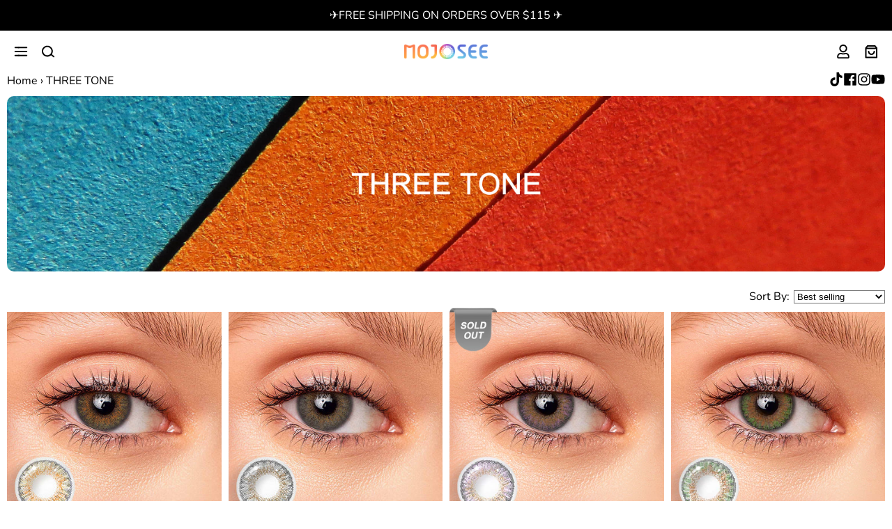

--- FILE ---
content_type: text/html; charset=utf-8
request_url: https://mojosee.com/collections/three-tone
body_size: 36835
content:
<!doctype html>
<html class="js loading"
  lang="en"
  data-handle="three-tone"
  
  data-page-type="collection"
  data-template-name="collection"
  data-template-suffix=""
  
  data-collection-handle="three-tone"
>
<head>
  <meta charset="utf-8">
  <meta http-equiv="X-UA-Compatible" content="IE=edge,chrome=1">
  <link rel="canonical" href="https://mojosee.com/collections/three-tone">
  <meta name="viewport" content="width=device-width,initial-scale=1">
  <meta name="theme-color" content="#000000">
  <link rel="preconnect" href="https://cdn.shopify.com" crossorigin>
  <link rel="preconnect" href="https://fonts.shopifycdn.com" crossorigin>
  <link rel="preconnect" href="https://monorail-edge.shopifysvc.com">

  <meta name="p:domain_verify" content="9327e856b71fab43df13903d6e40ebf3"/>
  <meta name="google-site-verification" content="VDxduiSiesvsBT_McEjoFFNH2Od_EDHGHVXcfTHeaWk" /><link rel="apple-touch-icon" sizes="180x180" href="//mojosee.com/cdn/shop/files/mojosee_logo_2x_440cf070-1470-4aff-adfa-057c4c24e1bd.png?crop=center&height=180&v=1647008139&width=180">
  <link rel="icon" type="image/png" sizes="32x32" href="//mojosee.com/cdn/shop/files/mojosee_logo_2x_440cf070-1470-4aff-adfa-057c4c24e1bd.png?crop=center&height=32&v=1647008139&width=32">
  <link rel="icon" type="image/png" sizes="16x16" href="//mojosee.com/cdn/shop/files/mojosee_logo_2x_440cf070-1470-4aff-adfa-057c4c24e1bd.png?crop=center&height=16&v=1647008139&width=16">
  <link rel="mask-icon" color="#000000"><title>
    THREE TONE &ndash; mojosee
  </title>
<meta property="og:site_name" content="mojosee">
<meta property="og:url" content="https://mojosee.com/collections/three-tone">
<meta property="og:title" content="THREE TONE">
<meta property="og:type" content="product.group">
<meta property="og:description" content="Mojosee Colored Contact Lenses! Wide Selection of Colors, Prescription and Categories! Cheap and High Coloring Index! 100% Authorized!Wide selection available. Make your eyes beautiful and appealing!"><meta property="og:image" content="http://mojosee.com/cdn/shop/collections/Three_tone_1200x1200.jpg?v=1654917464">
      <meta property="og:image:secure_url" content="https://mojosee.com/cdn/shop/collections/Three_tone_1200x1200.jpg?v=1654917464">
      <meta property="og:image:width" content="1200">
      <meta property="og:image:height" content="240"><meta name="twitter:site" content="@">
<meta name="twitter:card" content="summary_large_image">
<meta name="twitter:title" content="THREE TONE">
<meta name="twitter:description" content="Mojosee Colored Contact Lenses! Wide Selection of Colors, Prescription and Categories! Cheap and High Coloring Index! 100% Authorized!Wide selection available. Make your eyes beautiful and appealing!">

<style>
  :root {
    --max-width: 1300px;
    /* index */
    --index-section-header_align: center;
    /* color */
    --color: #000;
    --color-body-text: #000;
    --color-body: #f6f6f6;
    --color-title: #000;
    --color-bg: #f6f6f6;
    --color-bg-index: #ffffff;
    --color-title-index: #000000;

    --color-main-bg: #fff;

    --color-vi: #000;
    --color-vi-1: #c13434;

    --font-size-simple-collection-header-h4: 16px;

    /* Color Button */
    --color-btn: #000000;
    --color-btn-bg: #ffffff;
    --color-btn-bd: #f47db4;
    --color-btn-hover: #fff;
    --color-btn-bg-hover: #f47db4;
    --color-btn-bd-hover: #f47db4;

    /* footer */
    --footer-bg-color: #fff;
    --footer-text-color: #000;
    --footer-title-color: #000;
    --footer-border-color: #000;
    --footer-line-color: #000;
    --footer-index-bg-color: #ffffff;
    --footer-index-text-color: #000;
    --footer-index-title-color: #000;
    --footer-index-border-color: #000;
    --footer-index-line-color: #000;

    /* img */
    --url-gou-vi: url([data-uri]);
  
  }
</style>
<style data-shopify>:root {
  --url-loading: url([data-uri]);
}</style><link rel="preload" href="//mojosee.com/cdn/shop/t/84/assets/custom.css?v=28206723654274017351657008351" as="style">
<link rel="preload" href="//mojosee.com/cdn/shop/t/84/assets/style.css?v=64074496684645175371659427803" as="style">

<link rel="stylesheet" href="//mojosee.com/cdn/shop/t/84/assets/custom.css?v=28206723654274017351657008351">
<link rel="stylesheet" href="//mojosee.com/cdn/shop/t/84/assets/style.css?v=64074496684645175371659427803">
<style>:root {--font: Nunito;}@font-face {
  font-family: Nunito;
  font-weight: 200;
  font-style: normal;
  font-display: swap;
  src: url("//mojosee.com/cdn/fonts/nunito/nunito_n2.d16058aa43c548e5ee76cc5584f729745163ad40.woff2") format("woff2"),
       url("//mojosee.com/cdn/fonts/nunito/nunito_n2.a59e9ae4575fd3843c8fb38562d4a2c01973b2a6.woff") format("woff");
}
@font-face {
  font-family: Nunito;
  font-weight: 300;
  font-style: normal;
  font-display: swap;
  src: url("//mojosee.com/cdn/fonts/nunito/nunito_n3.c1d7c2242f5519d084eafc479d7cc132bcc8c480.woff2") format("woff2"),
       url("//mojosee.com/cdn/fonts/nunito/nunito_n3.d543cae3671591d99f8b7ed9ea9ca8387fc73b09.woff") format("woff");
}
@font-face {
  font-family: Nunito;
  font-weight: 400;
  font-style: normal;
  font-display: swap;
  src: url("//mojosee.com/cdn/fonts/nunito/nunito_n4.fc49103dc396b42cae9460289072d384b6c6eb63.woff2") format("woff2"),
       url("//mojosee.com/cdn/fonts/nunito/nunito_n4.5d26d13beeac3116db2479e64986cdeea4c8fbdd.woff") format("woff");
}
@font-face {
  font-family: Nunito;
  font-weight: 500;
  font-style: normal;
  font-display: swap;
  src: url("//mojosee.com/cdn/fonts/nunito/nunito_n5.a0f0edcf8fc7e6ef641de980174adff4690e50c2.woff2") format("woff2"),
       url("//mojosee.com/cdn/fonts/nunito/nunito_n5.b31690ac83c982675aeba15b7e6c0a6ec38755b3.woff") format("woff");
}
@font-face {
  font-family: Nunito;
  font-weight: 600;
  font-style: normal;
  font-display: swap;
  src: url("//mojosee.com/cdn/fonts/nunito/nunito_n6.1a6c50dce2e2b3b0d31e02dbd9146b5064bea503.woff2") format("woff2"),
       url("//mojosee.com/cdn/fonts/nunito/nunito_n6.6b124f3eac46044b98c99f2feb057208e260962f.woff") format("woff");
}
@font-face {
  font-family: Nunito;
  font-weight: 700;
  font-style: normal;
  font-display: swap;
  src: url("//mojosee.com/cdn/fonts/nunito/nunito_n7.37cf9b8cf43b3322f7e6e13ad2aad62ab5dc9109.woff2") format("woff2"),
       url("//mojosee.com/cdn/fonts/nunito/nunito_n7.45cfcfadc6630011252d54d5f5a2c7c98f60d5de.woff") format("woff");
}
@font-face {
  font-family: Nunito;
  font-weight: 800;
  font-style: normal;
  font-display: swap;
  src: url("//mojosee.com/cdn/fonts/nunito/nunito_n8.a4faa34563722dcb4bd960ae538c49eb540a565f.woff2") format("woff2"),
       url("//mojosee.com/cdn/fonts/nunito/nunito_n8.7b9b4d7a0ef879eb46735a0aecb391013c7f7aeb.woff") format("woff");
}
@font-face {
  font-family: Nunito;
  font-weight: 900;
  font-style: normal;
  font-display: swap;
  src: url("//mojosee.com/cdn/fonts/nunito/nunito_n9.29703ebe5c8d8fa1bc7f2dcb872bdf16cf7ff465.woff2") format("woff2"),
       url("//mojosee.com/cdn/fonts/nunito/nunito_n9.37c60d6be0d57e3635735f5fdd179e5283d59f56.woff") format("woff");
}
@font-face {
  font-family: Nunito;
  font-weight: 200;
  font-style: italic;
  font-display: swap;
  src: url("//mojosee.com/cdn/fonts/nunito/nunito_i2.1ce6dc54e000817ef9e4f05251c8be6a523d2141.woff2") format("woff2"),
       url("//mojosee.com/cdn/fonts/nunito/nunito_i2.290b5cfb3594e920f32244617f07067b563baeea.woff") format("woff");
}
@font-face {
  font-family: Nunito;
  font-weight: 300;
  font-style: italic;
  font-display: swap;
  src: url("//mojosee.com/cdn/fonts/nunito/nunito_i3.11db3ddffd5485d801b7a5d8a24c3b0e446751f1.woff2") format("woff2"),
       url("//mojosee.com/cdn/fonts/nunito/nunito_i3.7f37c552f86f3fb4c0aae0353840b033f9f464a0.woff") format("woff");
}
@font-face {
  font-family: Nunito;
  font-weight: 400;
  font-style: italic;
  font-display: swap;
  src: url("//mojosee.com/cdn/fonts/nunito/nunito_i4.fd53bf99043ab6c570187ed42d1b49192135de96.woff2") format("woff2"),
       url("//mojosee.com/cdn/fonts/nunito/nunito_i4.cb3876a003a73aaae5363bb3e3e99d45ec598cc6.woff") format("woff");
}
@font-face {
  font-family: Nunito;
  font-weight: 500;
  font-style: italic;
  font-display: swap;
  src: url("//mojosee.com/cdn/fonts/nunito/nunito_i5.5862f483b9e76a16feef3afe85bc737604befc5c.woff2") format("woff2"),
       url("//mojosee.com/cdn/fonts/nunito/nunito_i5.6a66a380d89a267df37dd146366e0d57f301fc3f.woff") format("woff");
}
@font-face {
  font-family: Nunito;
  font-weight: 600;
  font-style: italic;
  font-display: swap;
  src: url("//mojosee.com/cdn/fonts/nunito/nunito_i6.79bb6a51553d3b72598bab76aca3c938e7c6ac54.woff2") format("woff2"),
       url("//mojosee.com/cdn/fonts/nunito/nunito_i6.9ad010b13940d2fa0d660e3029dd144c52772c10.woff") format("woff");
}
@font-face {
  font-family: Nunito;
  font-weight: 700;
  font-style: italic;
  font-display: swap;
  src: url("//mojosee.com/cdn/fonts/nunito/nunito_i7.3f8ba2027bc9ceb1b1764ecab15bae73f86c4632.woff2") format("woff2"),
       url("//mojosee.com/cdn/fonts/nunito/nunito_i7.82bfb5f86ec77ada3c9f660da22064c2e46e1469.woff") format("woff");
}
@font-face {
  font-family: Nunito;
  font-weight: 800;
  font-style: italic;
  font-display: swap;
  src: url("//mojosee.com/cdn/fonts/nunito/nunito_i8.fdb920ecf96435abc44d529f9e602f9ba19afe48.woff2") format("woff2"),
       url("//mojosee.com/cdn/fonts/nunito/nunito_i8.b8e4a2eb1ed3c30c12022caf65679663c10ea9f4.woff") format("woff");
}
@font-face {
  font-family: Nunito;
  font-weight: 900;
  font-style: italic;
  font-display: swap;
  src: url("//mojosee.com/cdn/fonts/nunito/nunito_i9.d9d3a06900a7b5c28e00f2ff3e65a80b4e51a560.woff2") format("woff2"),
       url("//mojosee.com/cdn/fonts/nunito/nunito_i9.93992e1c574825c63d626f1f8c5dcbd5f40f8d50.woff") format("woff");
}
:root {--font-title: Figtree;}@font-face {
  font-family: Figtree;
  font-weight: 300;
  font-style: normal;
  font-display: swap;
  src: url("//mojosee.com/cdn/fonts/figtree/figtree_n3.e4cc0323f8b9feb279bf6ced9d868d88ce80289f.woff2") format("woff2"),
       url("//mojosee.com/cdn/fonts/figtree/figtree_n3.db79ac3fb83d054d99bd79fccf8e8782b5cf449e.woff") format("woff");
}
@font-face {
  font-family: Figtree;
  font-weight: 400;
  font-style: normal;
  font-display: swap;
  src: url("//mojosee.com/cdn/fonts/figtree/figtree_n4.3c0838aba1701047e60be6a99a1b0a40ce9b8419.woff2") format("woff2"),
       url("//mojosee.com/cdn/fonts/figtree/figtree_n4.c0575d1db21fc3821f17fd6617d3dee552312137.woff") format("woff");
}
@font-face {
  font-family: Figtree;
  font-weight: 500;
  font-style: normal;
  font-display: swap;
  src: url("//mojosee.com/cdn/fonts/figtree/figtree_n5.3b6b7df38aa5986536945796e1f947445832047c.woff2") format("woff2"),
       url("//mojosee.com/cdn/fonts/figtree/figtree_n5.f26bf6dcae278b0ed902605f6605fa3338e81dab.woff") format("woff");
}
@font-face {
  font-family: Figtree;
  font-weight: 600;
  font-style: normal;
  font-display: swap;
  src: url("//mojosee.com/cdn/fonts/figtree/figtree_n6.9d1ea52bb49a0a86cfd1b0383d00f83d3fcc14de.woff2") format("woff2"),
       url("//mojosee.com/cdn/fonts/figtree/figtree_n6.f0fcdea525a0e47b2ae4ab645832a8e8a96d31d3.woff") format("woff");
}
@font-face {
  font-family: Figtree;
  font-weight: 700;
  font-style: normal;
  font-display: swap;
  src: url("//mojosee.com/cdn/fonts/figtree/figtree_n7.2fd9bfe01586148e644724096c9d75e8c7a90e55.woff2") format("woff2"),
       url("//mojosee.com/cdn/fonts/figtree/figtree_n7.ea05de92d862f9594794ab281c4c3a67501ef5fc.woff") format("woff");
}
@font-face {
  font-family: Figtree;
  font-weight: 800;
  font-style: normal;
  font-display: swap;
  src: url("//mojosee.com/cdn/fonts/figtree/figtree_n8.9ff6d071825a72d8671959a058f3e57a9f1ff61f.woff2") format("woff2"),
       url("//mojosee.com/cdn/fonts/figtree/figtree_n8.717cfbca15cfe9904984ba933599ab134f457561.woff") format("woff");
}
@font-face {
  font-family: Figtree;
  font-weight: 900;
  font-style: normal;
  font-display: swap;
  src: url("//mojosee.com/cdn/fonts/figtree/figtree_n9.c9185a1dab0680c9bce2d373c6fc665d10b5e421.woff2") format("woff2"),
       url("//mojosee.com/cdn/fonts/figtree/figtree_n9.60f18207a47942453faf8770b2e7e8f4757b2493.woff") format("woff");
}
@font-face {
  font-family: Figtree;
  font-weight: 300;
  font-style: italic;
  font-display: swap;
  src: url("//mojosee.com/cdn/fonts/figtree/figtree_i3.914abbe7a583759f0a18bf02652c9ee1f4bb1c6d.woff2") format("woff2"),
       url("//mojosee.com/cdn/fonts/figtree/figtree_i3.3d7354f07ddb3c61082efcb69896c65d6c00d9fa.woff") format("woff");
}
@font-face {
  font-family: Figtree;
  font-weight: 400;
  font-style: italic;
  font-display: swap;
  src: url("//mojosee.com/cdn/fonts/figtree/figtree_i4.89f7a4275c064845c304a4cf8a4a586060656db2.woff2") format("woff2"),
       url("//mojosee.com/cdn/fonts/figtree/figtree_i4.6f955aaaafc55a22ffc1f32ecf3756859a5ad3e2.woff") format("woff");
}
@font-face {
  font-family: Figtree;
  font-weight: 500;
  font-style: italic;
  font-display: swap;
  src: url("//mojosee.com/cdn/fonts/figtree/figtree_i5.969396f679a62854cf82dbf67acc5721e41351f0.woff2") format("woff2"),
       url("//mojosee.com/cdn/fonts/figtree/figtree_i5.93bc1cad6c73ca9815f9777c49176dfc9d2890dd.woff") format("woff");
}
@font-face {
  font-family: Figtree;
  font-weight: 600;
  font-style: italic;
  font-display: swap;
  src: url("//mojosee.com/cdn/fonts/figtree/figtree_i6.702baae75738b446cfbed6ac0d60cab7b21e61ba.woff2") format("woff2"),
       url("//mojosee.com/cdn/fonts/figtree/figtree_i6.6b8dc40d16c9905d29525156e284509f871ce8f9.woff") format("woff");
}
@font-face {
  font-family: Figtree;
  font-weight: 700;
  font-style: italic;
  font-display: swap;
  src: url("//mojosee.com/cdn/fonts/figtree/figtree_i7.06add7096a6f2ab742e09ec7e498115904eda1fe.woff2") format("woff2"),
       url("//mojosee.com/cdn/fonts/figtree/figtree_i7.ee584b5fcaccdbb5518c0228158941f8df81b101.woff") format("woff");
}
@font-face {
  font-family: Figtree;
  font-weight: 800;
  font-style: italic;
  font-display: swap;
  src: url("//mojosee.com/cdn/fonts/figtree/figtree_i8.02c752aa45f8bfed6242103af0fc34886d746eb5.woff2") format("woff2"),
       url("//mojosee.com/cdn/fonts/figtree/figtree_i8.f1742e2cfd8cc8b67d71cdb4f81b9a94bc054d9a.woff") format("woff");
}
@font-face {
  font-family: Figtree;
  font-weight: 900;
  font-style: italic;
  font-display: swap;
  src: url("//mojosee.com/cdn/fonts/figtree/figtree_i9.52cfd46a18002d3eb2c8e0abf4e3a200bcdcadf0.woff2") format("woff2"),
       url("//mojosee.com/cdn/fonts/figtree/figtree_i9.771e47ee6227db726e79da4a30fbe8788fe0e115.woff") format("woff");
}
</style>
<script>
  const page_type = "collection";
  window.theme = {
    "money_format": "\u003cspan class=transcy-money\u003e${{amount}}\u003c\/span\u003e",
    "money_with_currency_format": "\u003cspan class=transcy-money\u003e${{amount}} USD\u003c\/span\u003e"
  };
  window.StyleHatch = window.StyleHatch || {};
  StyleHatch.Strings = {
      instagramAddToken: "Add your Instagram access token.",
      instagramInvalidToken: "The Instagram access token is invalid. Check to make sure you added the complete token.",
      instagramRateLimitToken: "Your store is currently over Instagram\u0026#39;s rate limit. Contact Style Hatch support for details.",
      addToCart: "Add to Cart",
      preOrder: "Pre-Order",
      soldOut: "Sold Out",
      addressError: "Error looking up that address",
      addressNoResults: "No results for that address",
      addressQueryLimit: "You have exceeded the Google API usage limit. Consider upgrading to a \u003ca href=\"https:\/\/developers.google.com\/maps\/premium\/usage-limits\"\u003ePremium Plan\u003c\/a\u003e.",
      authError: "There was a problem authenticating your Google Maps account.",
      agreeNotice: "You must agree with the terms and conditions of sales to check out.",
      unitPrice: "Unit price",
      unitPriceSeparator: "per"
    }
    window.theme = window.theme || {};
    window.theme.info = { name: "District" };
    window.theme.template = { name: "collection", suffix: ""};
  StyleHatch.currencyFormat = null;
  StyleHatch.currencyFormatNotHtml = 'null' + '{' + '{amount}}';
  StyleHatch.ajaxCartEnable = false;
  StyleHatch.cartData = {"note":null,"attributes":{},"original_total_price":0,"total_price":0,"total_discount":0,"total_weight":0.0,"item_count":0,"items":[],"requires_shipping":false,"currency":"USD","items_subtotal_price":0,"cart_level_discount_applications":[],"checkout_charge_amount":0};
  StyleHatch.routes = {
    root_url: '/',
    account_url: '/account',
    account_login_url: '/account/login',
    account_logout_url: '/account/logout',
    account_recover_url: '/account/recover',
    account_register_url: '/account/register',
    account_addresses_url: '/account/addresses',
    collections_url: '/collections',
    all_products_collection_url: '/collections/all',
    search_url: '/search',
    cart_url: '/cart',
    cart_add_url: '/cart/add',
    cart_change_url: '/cart/change',
    cart_clear_url: '/cart/clear',
    product_recommendations_url: '/recommendations/products'
  };
  // 购物车页面重定向
  if (page_type === 'cart') {
    window.location.replace("/")
  }


  window.settings = {
    use_tt_discounts: false,
    discount_code_no_skus: ["G40","YS43-1","G32-4","FA13-3","FA14-1","FA14-2","BST-MH-1-5","bb-bgb","bb-cb","bb-lb","bb-ob","bb-rb","bb-sb"],
    discount_code_no_types: ["Case"]
  }
  window.iconSvg = {
    prev: `<svg class="icon" viewBox="0 0 1024 1024" version="1.1" xmlns="http://www.w3.org/2000/svg" p-id="2501" width="200" height="200"><path d="M768.5613037 923.42044445L355.07768889 509.81546667 768.19721482 95.72503703c17.71899259-17.71899259 17.71899259-46.72474075 0-64.44373333-17.71899259-17.71899259-46.60337778-17.71899259-64.32237037 0L262.9632 473.16385185c-1.69908148 1.21362963-3.2768 2.66998518-4.73315555 4.12634074-8.98085925 8.98085925-13.34992592 20.75306667-13.22856297 32.52527408-0.12136297 11.77220741 4.36906667 23.66577778 13.22856297 32.52527408 1.69908148 1.69908148 3.39816297 3.15543703 5.2186074 4.49042962L704.23893333 987.74281482c17.71899259 17.71899259 46.60337778 17.71899259 64.32237037 0 17.71899259-17.59762963 17.71899259-46.60337778 0-64.32237037z" fill="" p-id="2502"></path></svg>`,
    next: `<svg class="icon" viewBox="0 0 1024 1024" version="1.1" xmlns="http://www.w3.org/2000/svg" p-id="1920" width="200" height="200"><path d="M255.43869629 100.57955555L668.92231111 514.18453334 255.80278518 928.27496296c-17.71899259 17.71899259-17.71899259 46.72474075 0 64.44373334 17.71899259 17.71899259 46.60337778 17.71899259 64.32237037 0L761.0368 550.83614815c1.69908149-1.21362963 3.2768-2.66998519 4.73315555-4.12634074 8.98085925-8.98085925 13.34992592-20.75306667 13.22856297-32.52527408 0.12136297-11.77220741-4.36906667-23.66577778-13.22856297-32.52527408-1.69908148-1.69908148-3.39816297-3.15543703-5.2186074-4.49042963L319.76106666 36.25718518c-17.71899259-17.71899259-46.60337778-17.71899259-64.32237037 0-17.71899259 17.59762963-17.71899259 46.60337778 0 64.32237037z" fill="" p-id="1921"></path></svg>`,
    close: `<svg class="icon-svg icon-svg-close" xmlns="http://www.w3.org/2000/svg" xmlns:xlink="http://www.w3.org/1999/xlink" viewBox="4 4 18 18" version="1.1">
  <path d="M13,11.8642494 L19.5834089,5.24413853 C19.8948181,4.93099329 20.4141376,4.91727143 20.7433416,5.2134899 C21.0725455,5.50970837 21.0869711,6.00369525 20.7755619,6.31684049 L14.1294539,13 L20.7755619,19.6831595 C21.0869711,19.9963048 21.0725455,20.4902916 20.7433416,20.7865101 C20.4141376,21.0827286 19.8948181,21.0690067 19.5834089,20.7558615 L13,14.1357506 L6.4165911,20.7558615 C6.10518195,21.0690067 5.58586241,21.0827286 5.25665845,20.7865101 C4.92745449,20.4902916 4.91302894,19.9963048 5.2244381,19.6831595 L11.8705461,13 L5.2244381,6.31684049 C4.91302894,6.00369525 4.92745449,5.50970837 5.25665845,5.2134899 C5.58586241,4.91727143 6.10518195,4.93099329 6.4165911,5.24413853 L13,11.8642494 Z"></path>
</svg>`,
    fanda: `<svg class="icon-svg-fanda" viewBox="0 0 1024 1024" version="1.1" xmlns="http://www.w3.org/2000/svg"><path d="M977.454545 81.454545v236.125091a34.909091 34.909091 0 0 1-69.818181 0V165.701818l-269.870546 269.870546a34.816 34.816 0 0 1-49.338182 0 34.909091 34.909091 0 0 1 0-49.384728L858.251636 116.363636h-151.831272a34.909091 34.909091 0 1 1 0.046545-69.818181h236.078546a34.909091 34.909091 0 0 1 34.90909 34.90909zM386.280727 588.381091L116.363636 858.251636v-151.924363a34.909091 34.909091 0 1 0-69.818181 0.046545v236.171637a34.909091 34.909091 0 0 0 34.90909 34.90909h236.171637a34.909091 34.909091 0 0 0 0-69.818181H165.748364l269.917091-269.917091a34.909091 34.909091 0 1 0-49.384728-49.338182zM165.748364 116.363636h151.924363A34.909091 34.909091 0 1 0 317.626182 46.545455H81.454545a34.909091 34.909091 0 0 0-34.90909 34.90909v236.125091a34.909091 34.909091 0 0 0 69.818181 0V165.701818l269.917091 269.870546a34.816 34.816 0 0 0 49.338182 0 34.909091 34.909091 0 0 0 0-49.384728L165.748364 116.363636zM942.545455 671.464727a34.909091 34.909091 0 0 0-34.909091 34.909091v151.924364l-269.870546-269.917091a34.909091 34.909091 0 1 0-49.384727 49.384727l269.870545 269.917091h-151.831272A34.909091 34.909091 0 1 0 706.466909 977.454545h236.078546a34.909091 34.909091 0 0 0 34.90909-34.90909v-236.171637a34.909091 34.909091 0 0 0-34.90909-34.909091z"></path></svg>`,
  }

</script><link rel="preload" href="//mojosee.com/cdn/shop/t/84/assets/vendor.js?v=39079809087078380331657627832" as="script">
<link rel="preload" href="//mojosee.com/cdn/shop/t/84/assets/jsmpeg.min.js?v=48941837358122494941657178204" as="script">
<link rel="preload" href="//mojosee.com/cdn/shop/t/84/assets/mojosee.min.js?v=180259633373946170091657869054" as="script">
<link rel="preload" href="//mojosee.com/cdn/shop/t/84/assets/lazysizes.js?v=56805471290311245611654137792" as="script">

<script src="//mojosee.com/cdn/shop/t/84/assets/vendor.js?v=39079809087078380331657627832" defer="defer"></script>
<script src="//mojosee.com/cdn/shop/t/84/assets/jsmpeg.min.js?v=48941837358122494941657178204" defer="defer"></script>
<script src="//mojosee.com/cdn/shop/t/84/assets/mojosee.min.js?v=180259633373946170091657869054" defer="defer"></script>
<script src="//mojosee.com/cdn/shop/t/84/assets/lazysizes.js?v=56805471290311245611654137792" async="async"></script>


<svg id="icon-symbol" style="display: none;"><symbol id="symbol-svg-facebook" viewBox="0 0 448 512"><path d="M448 56.7v398.5c0 13.7-11.1 24.7-24.7 24.7H309.1V306.5h58.2l8.7-67.6h-67v-43.2c0-19.6 5.4-32.9 33.5-32.9h35.8v-60.5c-6.2-.8-27.4-2.7-52.2-2.7-51.6 0-87 31.5-87 89.4v49.9h-58.4v67.6h58.4V480H24.7C11.1 480 0 468.9 0 455.3V56.7C0 43.1 11.1 32 24.7 32h398.5c13.7 0 24.8 11.1 24.8 24.7z"></path></symbol><symbol id="symbol-svg-instagram" viewBox="0 0 448 512"><path d="M224.1 141c-63.6 0-114.9 51.3-114.9 114.9s51.3 114.9 114.9 114.9S339 319.5 339 255.9 287.7 141 224.1 141zm0 189.6c-41.1 0-74.7-33.5-74.7-74.7s33.5-74.7 74.7-74.7 74.7 33.5 74.7 74.7-33.6 74.7-74.7 74.7zm146.4-194.3c0 14.9-12 26.8-26.8 26.8-14.9 0-26.8-12-26.8-26.8s12-26.8 26.8-26.8 26.8 12 26.8 26.8zm76.1 27.2c-1.7-35.9-9.9-67.7-36.2-93.9-26.2-26.2-58-34.4-93.9-36.2-37-2.1-147.9-2.1-184.9 0-35.8 1.7-67.6 9.9-93.9 36.1s-34.4 58-36.2 93.9c-2.1 37-2.1 147.9 0 184.9 1.7 35.9 9.9 67.7 36.2 93.9s58 34.4 93.9 36.2c37 2.1 147.9 2.1 184.9 0 35.9-1.7 67.7-9.9 93.9-36.2 26.2-26.2 34.4-58 36.2-93.9 2.1-37 2.1-147.8 0-184.8zM398.8 388c-7.8 19.6-22.9 34.7-42.6 42.6-29.5 11.7-99.5 9-132.1 9s-102.7 2.6-132.1-9c-19.6-7.8-34.7-22.9-42.6-42.6-11.7-29.5-9-99.5-9-132.1s-2.6-102.7 9-132.1c7.8-19.6 22.9-34.7 42.6-42.6 29.5-11.7 99.5-9 132.1-9s102.7-2.6 132.1 9c19.6 7.8 34.7 22.9 42.6 42.6 11.7 29.5 9 99.5 9 132.1s2.7 102.7-9 132.1z"></path></symbol><symbol id="symbol-svg-pinterest" viewBox="0 0 496 512"><path d="M496 256c0 137-111 248-248 248-25.6 0-50.2-3.9-73.4-11.1 10.1-16.5 25.2-43.5 30.8-65 3-11.6 15.4-59 15.4-59 8.1 15.4 31.7 28.5 56.8 28.5 74.8 0 128.7-68.8 128.7-154.3 0-81.9-66.9-143.2-152.9-143.2-107 0-163.9 71.8-163.9 150.1 0 36.4 19.4 81.7 50.3 96.1 4.7 2.2 7.2 1.2 8.3-3.3.8-3.4 5-20.3 6.9-28.1.6-2.5.3-4.7-1.7-7.1-10.1-12.5-18.3-35.3-18.3-56.6 0-54.7 41.4-107.6 112-107.6 60.9 0 103.6 41.5 103.6 100.9 0 67.1-33.9 113.6-78 113.6-24.3 0-42.6-20.1-36.7-44.8 7-29.5 20.5-61.3 20.5-82.6 0-19-10.2-34.9-31.4-34.9-24.9 0-44.9 25.7-44.9 60.2 0 22 7.4 36.8 7.4 36.8s-24.5 103.8-29 123.2c-5 21.4-3 51.6-.9 71.2C65.4 450.9 0 361.1 0 256 0 119 111 8 248 8s248 111 248 248z"></path></symbol><symbol id="symbol-svg-tiktok" viewBox="0 0 2859 3333" style="padding: 2px;"><path d="M2081 0c55 473 319 755 778 785v532c-266 26-499-61-770-225v995c0 1264-1378 1659-1932 753-356-583-138-1606 1004-1647v561c-87 14-180 36-265 65-254 86-398 247-358 531 77 544 1075 705 992-358V1h551z"></path></symbol><symbol id="symbol-svg-youtube" viewBox="0 0 576 512"><path d="M549.655 124.083c-6.281-23.65-24.787-42.276-48.284-48.597C458.781 64 288 64 288 64S117.22 64 74.629 75.486c-23.497 6.322-42.003 24.947-48.284 48.597-11.412 42.867-11.412 132.305-11.412 132.305s0 89.438 11.412 132.305c6.281 23.65 24.787 41.5 48.284 47.821C117.22 448 288 448 288 448s170.78 0 213.371-11.486c23.497-6.321 42.003-24.171 48.284-47.821 11.412-42.867 11.412-132.305 11.412-132.305s0-89.438-11.412-132.305zm-317.51 213.508V175.185l142.739 81.205-142.739 81.201z"></path></symbol><symbol id="symbol-svg-play" viewBox="0 0 1024 1024"><path d="M94.47619034 0L932.29104734 512 94.47619034 1024Z"></path></symbol><symbol id="symbol-svg-right" viewBox="0 0 1024 1024"><path d="M660.86421313 512L222.99621628 73.58671299 292.7933565 3.78957279l438.413287 438.41328699L801.00378372 512l-508.21042722 508.21042721-69.79714022-69.7971402L660.86421313 512z"></path></symbol><symbol id="symbol-svg-down" viewBox="0 0 1024 1024"><path d="M512 660.86421313L950.41328701 222.99621628 1020.21042721 292.7933565l-438.41328698 438.413287L512 801.00378372l-508.21042721-508.21042722 69.7971402-69.79714022L512 660.86421313z"></path></symbol><symbol id="symbol-svg-minus" viewBox="0 0 18 18"><rect x="2.86923077" y="8.40769231" width="12.2615385" height="1.18461538" rx="0.592307692"></rect></symbol><symbol id="symbol-svg-close" viewBox="4 4 18 18"><path d="M13,11.8642494 L19.5834089,5.24413853 C19.8948181,4.93099329 20.4141376,4.91727143 20.7433416,5.2134899 C21.0725455,5.50970837 21.0869711,6.00369525 20.7755619,6.31684049 L14.1294539,13 L20.7755619,19.6831595 C21.0869711,19.9963048 21.0725455,20.4902916 20.7433416,20.7865101 C20.4141376,21.0827286 19.8948181,21.0690067 19.5834089,20.7558615 L13,14.1357506 L6.4165911,20.7558615 C6.10518195,21.0690067 5.58586241,21.0827286 5.25665845,20.7865101 C4.92745449,20.4902916 4.91302894,19.9963048 5.2244381,19.6831595 L11.8705461,13 L5.2244381,6.31684049 C4.91302894,6.00369525 4.92745449,5.50970837 5.25665845,5.2134899 C5.58586241,4.91727143 6.10518195,4.93099329 6.4165911,5.24413853 L13,11.8642494 Z"></path></symbol><symbol id="symbol-svg-loading" viewBox="0 0 1024 1024" version="1.1" xmlns="http://www.w3.org/2000/svg"><path d="M512 9.2511995v125.68719975a377.06160075 377.06160075 0 1 1-329.30046415 193.24407038L72.97461002 266.90995952A502.7488005 502.7488005 0 1 0 512 9.2511995z"></path></symbol>


</svg>

<script>
  const svgUseHtml = `<svg class="icon-svg icon-svg-name"><use xlink:href="#symbol-svg-name"></svg>`;
  const getIconSvg = name => {
    return svgUseHtml.replace(/name/g, name);
  } 
</script>

  <script>window.performance && window.performance.mark && window.performance.mark('shopify.content_for_header.start');</script><meta name="google-site-verification" content="B6orfTTjTHIzLCex9CuTAv0CQTmx-RszxPhb2MUOBs4">
<meta name="google-site-verification" content="VDxduiSiesvsBT_McEjoFFNH2Od_EDHGHVXcfTHeaWk">
<meta id="shopify-digital-wallet" name="shopify-digital-wallet" content="/60737618173/digital_wallets/dialog">
<meta name="shopify-checkout-api-token" content="89047cb84edd2a99c45137b120d51b19">
<meta id="in-context-paypal-metadata" data-shop-id="60737618173" data-venmo-supported="true" data-environment="production" data-locale="en_US" data-paypal-v4="true" data-currency="USD">
<link rel="alternate" type="application/atom+xml" title="Feed" href="/collections/three-tone.atom" />
<link rel="alternate" hreflang="x-default" href="https://mojosee.com/collections/three-tone">
<link rel="alternate" hreflang="en" href="https://mojosee.com/collections/three-tone">
<link rel="alternate" hreflang="es" href="https://mojosee.com/es/collections/three-tone">
<link rel="alternate" hreflang="pt" href="https://mojosee.com/pt/collections/three-tone">
<link rel="alternate" hreflang="it" href="https://mojosee.com/it/collections/three-tone">
<link rel="alternate" hreflang="de" href="https://mojosee.com/de/collections/three-tone">
<link rel="alternate" hreflang="fr" href="https://mojosee.com/fr/collections/three-tone">
<link rel="alternate" type="application/json+oembed" href="https://mojosee.com/collections/three-tone.oembed">
<script async="async" src="/checkouts/internal/preloads.js?locale=en-US"></script>
<script id="shopify-features" type="application/json">{"accessToken":"89047cb84edd2a99c45137b120d51b19","betas":["rich-media-storefront-analytics"],"domain":"mojosee.com","predictiveSearch":true,"shopId":60737618173,"locale":"en"}</script>
<script>var Shopify = Shopify || {};
Shopify.shop = "mojoosee.myshopify.com";
Shopify.locale = "en";
Shopify.currency = {"active":"USD","rate":"1.0"};
Shopify.country = "US";
Shopify.theme = {"name":"mojoosee\/master","id":133106630909,"schema_name":"Mojosee Plus","schema_version":"3.5.0","theme_store_id":null,"role":"main"};
Shopify.theme.handle = "null";
Shopify.theme.style = {"id":null,"handle":null};
Shopify.cdnHost = "mojosee.com/cdn";
Shopify.routes = Shopify.routes || {};
Shopify.routes.root = "/";</script>
<script type="module">!function(o){(o.Shopify=o.Shopify||{}).modules=!0}(window);</script>
<script>!function(o){function n(){var o=[];function n(){o.push(Array.prototype.slice.apply(arguments))}return n.q=o,n}var t=o.Shopify=o.Shopify||{};t.loadFeatures=n(),t.autoloadFeatures=n()}(window);</script>
<script id="shop-js-analytics" type="application/json">{"pageType":"collection"}</script>
<script defer="defer" async type="module" src="//mojosee.com/cdn/shopifycloud/shop-js/modules/v2/client.init-shop-cart-sync_BT-GjEfc.en.esm.js"></script>
<script defer="defer" async type="module" src="//mojosee.com/cdn/shopifycloud/shop-js/modules/v2/chunk.common_D58fp_Oc.esm.js"></script>
<script defer="defer" async type="module" src="//mojosee.com/cdn/shopifycloud/shop-js/modules/v2/chunk.modal_xMitdFEc.esm.js"></script>
<script type="module">
  await import("//mojosee.com/cdn/shopifycloud/shop-js/modules/v2/client.init-shop-cart-sync_BT-GjEfc.en.esm.js");
await import("//mojosee.com/cdn/shopifycloud/shop-js/modules/v2/chunk.common_D58fp_Oc.esm.js");
await import("//mojosee.com/cdn/shopifycloud/shop-js/modules/v2/chunk.modal_xMitdFEc.esm.js");

  window.Shopify.SignInWithShop?.initShopCartSync?.({"fedCMEnabled":true,"windoidEnabled":true});

</script>
<script>(function() {
  var isLoaded = false;
  function asyncLoad() {
    if (isLoaded) return;
    isLoaded = true;
    var urls = ["https:\/\/js.smile.io\/v1\/smile-shopify.js?shop=mojoosee.myshopify.com","https:\/\/skip-to-checkout.machinads.io\/static\/shoptag.js?shop=mojoosee.myshopify.com"];
    for (var i = 0; i < urls.length; i++) {
      var s = document.createElement('script');
      s.type = 'text/javascript';
      s.async = true;
      s.src = urls[i];
      var x = document.getElementsByTagName('script')[0];
      x.parentNode.insertBefore(s, x);
    }
  };
  if(window.attachEvent) {
    window.attachEvent('onload', asyncLoad);
  } else {
    window.addEventListener('load', asyncLoad, false);
  }
})();</script>
<script id="__st">var __st={"a":60737618173,"offset":28800,"reqid":"78c4a627-4245-4548-864a-0019406b9612-1769448821","pageurl":"mojosee.com\/collections\/three-tone","u":"13fc5f5e0986","p":"collection","rtyp":"collection","rid":397397852413};</script>
<script>window.ShopifyPaypalV4VisibilityTracking = true;</script>
<script id="captcha-bootstrap">!function(){'use strict';const t='contact',e='account',n='new_comment',o=[[t,t],['blogs',n],['comments',n],[t,'customer']],c=[[e,'customer_login'],[e,'guest_login'],[e,'recover_customer_password'],[e,'create_customer']],r=t=>t.map((([t,e])=>`form[action*='/${t}']:not([data-nocaptcha='true']) input[name='form_type'][value='${e}']`)).join(','),a=t=>()=>t?[...document.querySelectorAll(t)].map((t=>t.form)):[];function s(){const t=[...o],e=r(t);return a(e)}const i='password',u='form_key',d=['recaptcha-v3-token','g-recaptcha-response','h-captcha-response',i],f=()=>{try{return window.sessionStorage}catch{return}},m='__shopify_v',_=t=>t.elements[u];function p(t,e,n=!1){try{const o=window.sessionStorage,c=JSON.parse(o.getItem(e)),{data:r}=function(t){const{data:e,action:n}=t;return t[m]||n?{data:e,action:n}:{data:t,action:n}}(c);for(const[e,n]of Object.entries(r))t.elements[e]&&(t.elements[e].value=n);n&&o.removeItem(e)}catch(o){console.error('form repopulation failed',{error:o})}}const l='form_type',E='cptcha';function T(t){t.dataset[E]=!0}const w=window,h=w.document,L='Shopify',v='ce_forms',y='captcha';let A=!1;((t,e)=>{const n=(g='f06e6c50-85a8-45c8-87d0-21a2b65856fe',I='https://cdn.shopify.com/shopifycloud/storefront-forms-hcaptcha/ce_storefront_forms_captcha_hcaptcha.v1.5.2.iife.js',D={infoText:'Protected by hCaptcha',privacyText:'Privacy',termsText:'Terms'},(t,e,n)=>{const o=w[L][v],c=o.bindForm;if(c)return c(t,g,e,D).then(n);var r;o.q.push([[t,g,e,D],n]),r=I,A||(h.body.append(Object.assign(h.createElement('script'),{id:'captcha-provider',async:!0,src:r})),A=!0)});var g,I,D;w[L]=w[L]||{},w[L][v]=w[L][v]||{},w[L][v].q=[],w[L][y]=w[L][y]||{},w[L][y].protect=function(t,e){n(t,void 0,e),T(t)},Object.freeze(w[L][y]),function(t,e,n,w,h,L){const[v,y,A,g]=function(t,e,n){const i=e?o:[],u=t?c:[],d=[...i,...u],f=r(d),m=r(i),_=r(d.filter((([t,e])=>n.includes(e))));return[a(f),a(m),a(_),s()]}(w,h,L),I=t=>{const e=t.target;return e instanceof HTMLFormElement?e:e&&e.form},D=t=>v().includes(t);t.addEventListener('submit',(t=>{const e=I(t);if(!e)return;const n=D(e)&&!e.dataset.hcaptchaBound&&!e.dataset.recaptchaBound,o=_(e),c=g().includes(e)&&(!o||!o.value);(n||c)&&t.preventDefault(),c&&!n&&(function(t){try{if(!f())return;!function(t){const e=f();if(!e)return;const n=_(t);if(!n)return;const o=n.value;o&&e.removeItem(o)}(t);const e=Array.from(Array(32),(()=>Math.random().toString(36)[2])).join('');!function(t,e){_(t)||t.append(Object.assign(document.createElement('input'),{type:'hidden',name:u})),t.elements[u].value=e}(t,e),function(t,e){const n=f();if(!n)return;const o=[...t.querySelectorAll(`input[type='${i}']`)].map((({name:t})=>t)),c=[...d,...o],r={};for(const[a,s]of new FormData(t).entries())c.includes(a)||(r[a]=s);n.setItem(e,JSON.stringify({[m]:1,action:t.action,data:r}))}(t,e)}catch(e){console.error('failed to persist form',e)}}(e),e.submit())}));const S=(t,e)=>{t&&!t.dataset[E]&&(n(t,e.some((e=>e===t))),T(t))};for(const o of['focusin','change'])t.addEventListener(o,(t=>{const e=I(t);D(e)&&S(e,y())}));const B=e.get('form_key'),M=e.get(l),P=B&&M;t.addEventListener('DOMContentLoaded',(()=>{const t=y();if(P)for(const e of t)e.elements[l].value===M&&p(e,B);[...new Set([...A(),...v().filter((t=>'true'===t.dataset.shopifyCaptcha))])].forEach((e=>S(e,t)))}))}(h,new URLSearchParams(w.location.search),n,t,e,['guest_login'])})(!0,!0)}();</script>
<script integrity="sha256-4kQ18oKyAcykRKYeNunJcIwy7WH5gtpwJnB7kiuLZ1E=" data-source-attribution="shopify.loadfeatures" defer="defer" src="//mojosee.com/cdn/shopifycloud/storefront/assets/storefront/load_feature-a0a9edcb.js" crossorigin="anonymous"></script>
<script data-source-attribution="shopify.dynamic_checkout.dynamic.init">var Shopify=Shopify||{};Shopify.PaymentButton=Shopify.PaymentButton||{isStorefrontPortableWallets:!0,init:function(){window.Shopify.PaymentButton.init=function(){};var t=document.createElement("script");t.src="https://mojosee.com/cdn/shopifycloud/portable-wallets/latest/portable-wallets.en.js",t.type="module",document.head.appendChild(t)}};
</script>
<script data-source-attribution="shopify.dynamic_checkout.buyer_consent">
  function portableWalletsHideBuyerConsent(e){var t=document.getElementById("shopify-buyer-consent"),n=document.getElementById("shopify-subscription-policy-button");t&&n&&(t.classList.add("hidden"),t.setAttribute("aria-hidden","true"),n.removeEventListener("click",e))}function portableWalletsShowBuyerConsent(e){var t=document.getElementById("shopify-buyer-consent"),n=document.getElementById("shopify-subscription-policy-button");t&&n&&(t.classList.remove("hidden"),t.removeAttribute("aria-hidden"),n.addEventListener("click",e))}window.Shopify?.PaymentButton&&(window.Shopify.PaymentButton.hideBuyerConsent=portableWalletsHideBuyerConsent,window.Shopify.PaymentButton.showBuyerConsent=portableWalletsShowBuyerConsent);
</script>
<script data-source-attribution="shopify.dynamic_checkout.cart.bootstrap">document.addEventListener("DOMContentLoaded",(function(){function t(){return document.querySelector("shopify-accelerated-checkout-cart, shopify-accelerated-checkout")}if(t())Shopify.PaymentButton.init();else{new MutationObserver((function(e,n){t()&&(Shopify.PaymentButton.init(),n.disconnect())})).observe(document.body,{childList:!0,subtree:!0})}}));
</script>
<link id="shopify-accelerated-checkout-styles" rel="stylesheet" media="screen" href="https://mojosee.com/cdn/shopifycloud/portable-wallets/latest/accelerated-checkout-backwards-compat.css" crossorigin="anonymous">
<style id="shopify-accelerated-checkout-cart">
        #shopify-buyer-consent {
  margin-top: 1em;
  display: inline-block;
  width: 100%;
}

#shopify-buyer-consent.hidden {
  display: none;
}

#shopify-subscription-policy-button {
  background: none;
  border: none;
  padding: 0;
  text-decoration: underline;
  font-size: inherit;
  cursor: pointer;
}

#shopify-subscription-policy-button::before {
  box-shadow: none;
}

      </style>

<script>window.performance && window.performance.mark && window.performance.mark('shopify.content_for_header.end');</script>
<script>
  !function(f,b,e,v,n,t,s)
  {if(f.fbq)return;n=f.fbq=function(){n.callMethod?
  n.callMethod.apply(n,arguments):n.queue.push(arguments)};
  if(!f._fbq)f._fbq=n;n.push=n;n.loaded=!0;n.version='2.0';
  n.queue=[];t=b.createElement(e);t.async=!0;
  t.src=v;s=b.getElementsByTagName(e)[0];
  s.parentNode.insertBefore(t,s)}(window, document,'script',
  'https://connect.facebook.net/en_US/fbevents.js');
  fbq('init', '654977562355187');
  fbq('init', '402674761807032');
  fbq('track', 'PageView');
</script>
<noscript><img height="1" width="1" style="display:none" src="https://www.facebook.com/tr?id=654977562355187&ev=PageView&noscript=1"/></noscript>
<noscript><img height="1" width="1" style="display:none" src="https://www.facebook.com/tr?id=402674761807032&ev=PageView&noscript=1"/></noscript>

  <!-- Global site tag (gtag.js) - Google Ads -->
<script async src="https://www.googletagmanager.com/gtag/js?id=AW-315409266"></script>
<script>
  window.dataLayer = window.dataLayer || [];
  function gtag(){dataLayer.push(arguments);}
  gtag('js', new Date());

  gtag('config', 'AW-315409266');
</script>
<script>var loox_global_hash = '1682551551750';</script><style>.loox-reviews-default { max-width: 1200px; margin: 0 auto; }</style><script>var loox_rating_icons_enabled = true;</script>

<script>
    
    
    
    
    
    var gsf_conversion_data = {page_type : 'category', event : 'view_item_list', data : {product_data : [{variant_id : 42884790092029, product_id : 7671603724541, name : "THREE TONE Pure Hazel Colored Contact Lenses", price : "19.98", currency : "USD", sku : "XQF07--0.00", brand : "mojoosee", variant : "Brown / 0", category : ""}, {variant_id : 42861603094781, product_id : 7687065010429, name : "THREE TONE Gray Colored Contact Lenses", price : "19.98", currency : "USD", sku : "XQF08--0.00", brand : "mojoosee", variant : "Gray / 0", category : ""}, {variant_id : 42861766902013, product_id : 7687155810557, name : "THREE TONE Purple Colored Contact Lenses", price : "19.98", currency : "USD", sku : "XQF09--0.00", brand : "mojoosee", variant : "Purple / 0", category : ""}, {variant_id : 42861765361917, product_id : 7687155384573, name : "THREE TONE Green Colored Contact Lenses", price : "22.98", currency : "USD", sku : "XQF10--0.00", brand : "mojoosee", variant : "Green / 0", category : ""}], total_price :"82.92", shop_currency : "USD"}};
    
</script>
<!-- BEGIN app block: shopify://apps/frequently-bought/blocks/app-embed-block/b1a8cbea-c844-4842-9529-7c62dbab1b1f --><script>
    window.codeblackbelt = window.codeblackbelt || {};
    window.codeblackbelt.shop = window.codeblackbelt.shop || 'mojoosee.myshopify.com';
    </script><script src="//cdn.codeblackbelt.com/widgets/frequently-bought-together/bootstrap.min.js?version=2026012701+0800" async></script>
 <!-- END app block --><link href="https://monorail-edge.shopifysvc.com" rel="dns-prefetch">
<script>(function(){if ("sendBeacon" in navigator && "performance" in window) {try {var session_token_from_headers = performance.getEntriesByType('navigation')[0].serverTiming.find(x => x.name == '_s').description;} catch {var session_token_from_headers = undefined;}var session_cookie_matches = document.cookie.match(/_shopify_s=([^;]*)/);var session_token_from_cookie = session_cookie_matches && session_cookie_matches.length === 2 ? session_cookie_matches[1] : "";var session_token = session_token_from_headers || session_token_from_cookie || "";function handle_abandonment_event(e) {var entries = performance.getEntries().filter(function(entry) {return /monorail-edge.shopifysvc.com/.test(entry.name);});if (!window.abandonment_tracked && entries.length === 0) {window.abandonment_tracked = true;var currentMs = Date.now();var navigation_start = performance.timing.navigationStart;var payload = {shop_id: 60737618173,url: window.location.href,navigation_start,duration: currentMs - navigation_start,session_token,page_type: "collection"};window.navigator.sendBeacon("https://monorail-edge.shopifysvc.com/v1/produce", JSON.stringify({schema_id: "online_store_buyer_site_abandonment/1.1",payload: payload,metadata: {event_created_at_ms: currentMs,event_sent_at_ms: currentMs}}));}}window.addEventListener('pagehide', handle_abandonment_event);}}());</script>
<script id="web-pixels-manager-setup">(function e(e,d,r,n,o){if(void 0===o&&(o={}),!Boolean(null===(a=null===(i=window.Shopify)||void 0===i?void 0:i.analytics)||void 0===a?void 0:a.replayQueue)){var i,a;window.Shopify=window.Shopify||{};var t=window.Shopify;t.analytics=t.analytics||{};var s=t.analytics;s.replayQueue=[],s.publish=function(e,d,r){return s.replayQueue.push([e,d,r]),!0};try{self.performance.mark("wpm:start")}catch(e){}var l=function(){var e={modern:/Edge?\/(1{2}[4-9]|1[2-9]\d|[2-9]\d{2}|\d{4,})\.\d+(\.\d+|)|Firefox\/(1{2}[4-9]|1[2-9]\d|[2-9]\d{2}|\d{4,})\.\d+(\.\d+|)|Chrom(ium|e)\/(9{2}|\d{3,})\.\d+(\.\d+|)|(Maci|X1{2}).+ Version\/(15\.\d+|(1[6-9]|[2-9]\d|\d{3,})\.\d+)([,.]\d+|)( \(\w+\)|)( Mobile\/\w+|) Safari\/|Chrome.+OPR\/(9{2}|\d{3,})\.\d+\.\d+|(CPU[ +]OS|iPhone[ +]OS|CPU[ +]iPhone|CPU IPhone OS|CPU iPad OS)[ +]+(15[._]\d+|(1[6-9]|[2-9]\d|\d{3,})[._]\d+)([._]\d+|)|Android:?[ /-](13[3-9]|1[4-9]\d|[2-9]\d{2}|\d{4,})(\.\d+|)(\.\d+|)|Android.+Firefox\/(13[5-9]|1[4-9]\d|[2-9]\d{2}|\d{4,})\.\d+(\.\d+|)|Android.+Chrom(ium|e)\/(13[3-9]|1[4-9]\d|[2-9]\d{2}|\d{4,})\.\d+(\.\d+|)|SamsungBrowser\/([2-9]\d|\d{3,})\.\d+/,legacy:/Edge?\/(1[6-9]|[2-9]\d|\d{3,})\.\d+(\.\d+|)|Firefox\/(5[4-9]|[6-9]\d|\d{3,})\.\d+(\.\d+|)|Chrom(ium|e)\/(5[1-9]|[6-9]\d|\d{3,})\.\d+(\.\d+|)([\d.]+$|.*Safari\/(?![\d.]+ Edge\/[\d.]+$))|(Maci|X1{2}).+ Version\/(10\.\d+|(1[1-9]|[2-9]\d|\d{3,})\.\d+)([,.]\d+|)( \(\w+\)|)( Mobile\/\w+|) Safari\/|Chrome.+OPR\/(3[89]|[4-9]\d|\d{3,})\.\d+\.\d+|(CPU[ +]OS|iPhone[ +]OS|CPU[ +]iPhone|CPU IPhone OS|CPU iPad OS)[ +]+(10[._]\d+|(1[1-9]|[2-9]\d|\d{3,})[._]\d+)([._]\d+|)|Android:?[ /-](13[3-9]|1[4-9]\d|[2-9]\d{2}|\d{4,})(\.\d+|)(\.\d+|)|Mobile Safari.+OPR\/([89]\d|\d{3,})\.\d+\.\d+|Android.+Firefox\/(13[5-9]|1[4-9]\d|[2-9]\d{2}|\d{4,})\.\d+(\.\d+|)|Android.+Chrom(ium|e)\/(13[3-9]|1[4-9]\d|[2-9]\d{2}|\d{4,})\.\d+(\.\d+|)|Android.+(UC? ?Browser|UCWEB|U3)[ /]?(15\.([5-9]|\d{2,})|(1[6-9]|[2-9]\d|\d{3,})\.\d+)\.\d+|SamsungBrowser\/(5\.\d+|([6-9]|\d{2,})\.\d+)|Android.+MQ{2}Browser\/(14(\.(9|\d{2,})|)|(1[5-9]|[2-9]\d|\d{3,})(\.\d+|))(\.\d+|)|K[Aa][Ii]OS\/(3\.\d+|([4-9]|\d{2,})\.\d+)(\.\d+|)/},d=e.modern,r=e.legacy,n=navigator.userAgent;return n.match(d)?"modern":n.match(r)?"legacy":"unknown"}(),u="modern"===l?"modern":"legacy",c=(null!=n?n:{modern:"",legacy:""})[u],f=function(e){return[e.baseUrl,"/wpm","/b",e.hashVersion,"modern"===e.buildTarget?"m":"l",".js"].join("")}({baseUrl:d,hashVersion:r,buildTarget:u}),m=function(e){var d=e.version,r=e.bundleTarget,n=e.surface,o=e.pageUrl,i=e.monorailEndpoint;return{emit:function(e){var a=e.status,t=e.errorMsg,s=(new Date).getTime(),l=JSON.stringify({metadata:{event_sent_at_ms:s},events:[{schema_id:"web_pixels_manager_load/3.1",payload:{version:d,bundle_target:r,page_url:o,status:a,surface:n,error_msg:t},metadata:{event_created_at_ms:s}}]});if(!i)return console&&console.warn&&console.warn("[Web Pixels Manager] No Monorail endpoint provided, skipping logging."),!1;try{return self.navigator.sendBeacon.bind(self.navigator)(i,l)}catch(e){}var u=new XMLHttpRequest;try{return u.open("POST",i,!0),u.setRequestHeader("Content-Type","text/plain"),u.send(l),!0}catch(e){return console&&console.warn&&console.warn("[Web Pixels Manager] Got an unhandled error while logging to Monorail."),!1}}}}({version:r,bundleTarget:l,surface:e.surface,pageUrl:self.location.href,monorailEndpoint:e.monorailEndpoint});try{o.browserTarget=l,function(e){var d=e.src,r=e.async,n=void 0===r||r,o=e.onload,i=e.onerror,a=e.sri,t=e.scriptDataAttributes,s=void 0===t?{}:t,l=document.createElement("script"),u=document.querySelector("head"),c=document.querySelector("body");if(l.async=n,l.src=d,a&&(l.integrity=a,l.crossOrigin="anonymous"),s)for(var f in s)if(Object.prototype.hasOwnProperty.call(s,f))try{l.dataset[f]=s[f]}catch(e){}if(o&&l.addEventListener("load",o),i&&l.addEventListener("error",i),u)u.appendChild(l);else{if(!c)throw new Error("Did not find a head or body element to append the script");c.appendChild(l)}}({src:f,async:!0,onload:function(){if(!function(){var e,d;return Boolean(null===(d=null===(e=window.Shopify)||void 0===e?void 0:e.analytics)||void 0===d?void 0:d.initialized)}()){var d=window.webPixelsManager.init(e)||void 0;if(d){var r=window.Shopify.analytics;r.replayQueue.forEach((function(e){var r=e[0],n=e[1],o=e[2];d.publishCustomEvent(r,n,o)})),r.replayQueue=[],r.publish=d.publishCustomEvent,r.visitor=d.visitor,r.initialized=!0}}},onerror:function(){return m.emit({status:"failed",errorMsg:"".concat(f," has failed to load")})},sri:function(e){var d=/^sha384-[A-Za-z0-9+/=]+$/;return"string"==typeof e&&d.test(e)}(c)?c:"",scriptDataAttributes:o}),m.emit({status:"loading"})}catch(e){m.emit({status:"failed",errorMsg:(null==e?void 0:e.message)||"Unknown error"})}}})({shopId: 60737618173,storefrontBaseUrl: "https://mojosee.com",extensionsBaseUrl: "https://extensions.shopifycdn.com/cdn/shopifycloud/web-pixels-manager",monorailEndpoint: "https://monorail-edge.shopifysvc.com/unstable/produce_batch",surface: "storefront-renderer",enabledBetaFlags: ["2dca8a86"],webPixelsConfigList: [{"id":"78610685","configuration":"{\"tagID\":\"2614115512495\"}","eventPayloadVersion":"v1","runtimeContext":"STRICT","scriptVersion":"18031546ee651571ed29edbe71a3550b","type":"APP","apiClientId":3009811,"privacyPurposes":["ANALYTICS","MARKETING","SALE_OF_DATA"],"dataSharingAdjustments":{"protectedCustomerApprovalScopes":["read_customer_address","read_customer_email","read_customer_name","read_customer_personal_data","read_customer_phone"]}},{"id":"shopify-app-pixel","configuration":"{}","eventPayloadVersion":"v1","runtimeContext":"STRICT","scriptVersion":"0450","apiClientId":"shopify-pixel","type":"APP","privacyPurposes":["ANALYTICS","MARKETING"]},{"id":"shopify-custom-pixel","eventPayloadVersion":"v1","runtimeContext":"LAX","scriptVersion":"0450","apiClientId":"shopify-pixel","type":"CUSTOM","privacyPurposes":["ANALYTICS","MARKETING"]}],isMerchantRequest: false,initData: {"shop":{"name":"mojosee","paymentSettings":{"currencyCode":"USD"},"myshopifyDomain":"mojoosee.myshopify.com","countryCode":"US","storefrontUrl":"https:\/\/mojosee.com"},"customer":null,"cart":null,"checkout":null,"productVariants":[],"purchasingCompany":null},},"https://mojosee.com/cdn","fcfee988w5aeb613cpc8e4bc33m6693e112",{"modern":"","legacy":""},{"shopId":"60737618173","storefrontBaseUrl":"https:\/\/mojosee.com","extensionBaseUrl":"https:\/\/extensions.shopifycdn.com\/cdn\/shopifycloud\/web-pixels-manager","surface":"storefront-renderer","enabledBetaFlags":"[\"2dca8a86\"]","isMerchantRequest":"false","hashVersion":"fcfee988w5aeb613cpc8e4bc33m6693e112","publish":"custom","events":"[[\"page_viewed\",{}],[\"collection_viewed\",{\"collection\":{\"id\":\"397397852413\",\"title\":\"THREE TONE\",\"productVariants\":[{\"price\":{\"amount\":19.98,\"currencyCode\":\"USD\"},\"product\":{\"title\":\"THREE TONE Pure Hazel Colored Contact Lenses\",\"vendor\":\"mojoosee\",\"id\":\"7671603724541\",\"untranslatedTitle\":\"THREE TONE Pure Hazel Colored Contact Lenses\",\"url\":\"\/products\/pure-hazel-colored-contact-lenses\",\"type\":\"\"},\"id\":\"42884790092029\",\"image\":{\"src\":\"\/\/mojosee.com\/cdn\/shop\/products\/brown-colored-contact-lenses1_0147ac56-49d7-415d-b85c-51839ca40156.jpg?v=1656326070\"},\"sku\":\"XQF07--0.00\",\"title\":\"Brown \/ 0\",\"untranslatedTitle\":\"Brown \/ 0\"},{\"price\":{\"amount\":19.98,\"currencyCode\":\"USD\"},\"product\":{\"title\":\"THREE TONE Gray Colored Contact Lenses\",\"vendor\":\"mojoosee\",\"id\":\"7687065010429\",\"untranslatedTitle\":\"THREE TONE Gray Colored Contact Lenses\",\"url\":\"\/products\/gray2-colored-contact-lenses\",\"type\":\"\"},\"id\":\"42861603094781\",\"image\":{\"src\":\"\/\/mojosee.com\/cdn\/shop\/products\/gray-colored-contact-lenses1_4e885038-4838-4afb-834e-0627b5f0b7b4.jpg?v=1656325506\"},\"sku\":\"XQF08--0.00\",\"title\":\"Gray \/ 0\",\"untranslatedTitle\":\"Gray \/ 0\"},{\"price\":{\"amount\":19.98,\"currencyCode\":\"USD\"},\"product\":{\"title\":\"THREE TONE Purple Colored Contact Lenses\",\"vendor\":\"mojoosee\",\"id\":\"7687155810557\",\"untranslatedTitle\":\"THREE TONE Purple Colored Contact Lenses\",\"url\":\"\/products\/purple-1-colored-contact-lenses\",\"type\":\"\"},\"id\":\"42861766902013\",\"image\":{\"src\":\"\/\/mojosee.com\/cdn\/shop\/products\/purple-colored-contact-lenses1_2a93d48f-44e4-44ed-841b-0730df2cfb21.jpg?v=1656326206\"},\"sku\":\"XQF09--0.00\",\"title\":\"Purple \/ 0\",\"untranslatedTitle\":\"Purple \/ 0\"},{\"price\":{\"amount\":22.98,\"currencyCode\":\"USD\"},\"product\":{\"title\":\"THREE TONE Green Colored Contact Lenses\",\"vendor\":\"mojoosee\",\"id\":\"7687155384573\",\"untranslatedTitle\":\"THREE TONE Green Colored Contact Lenses\",\"url\":\"\/products\/green-1-colored-contact-lenses\",\"type\":\"\"},\"id\":\"42861765361917\",\"image\":{\"src\":\"\/\/mojosee.com\/cdn\/shop\/products\/green-colored-contact-lenses1_899a806a-f77a-4450-a5b5-94dda1164566.jpg?v=1656325666\"},\"sku\":\"XQF10--0.00\",\"title\":\"Green \/ 0\",\"untranslatedTitle\":\"Green \/ 0\"},{\"price\":{\"amount\":21.98,\"currencyCode\":\"USD\"},\"product\":{\"title\":\"THREE TONE True Sahire Colored Contact Lenses\",\"vendor\":\"mojoosee\",\"id\":\"7671603757309\",\"untranslatedTitle\":\"THREE TONE True Sahire Colored Contact Lenses\",\"url\":\"\/products\/true-sahire-colored-contact-lenses\",\"type\":\"\"},\"id\":\"42884790059261\",\"image\":{\"src\":\"\/\/mojosee.com\/cdn\/shop\/products\/blue-colored-contact-lenses1_49b615f6-f582-4f7f-84e1-c805c384d2a9.jpg?v=1656670269\"},\"sku\":\"XQF11--0.00\",\"title\":\"Blue \/ 0\",\"untranslatedTitle\":\"Blue \/ 0\"},{\"price\":{\"amount\":19.98,\"currencyCode\":\"USD\"},\"product\":{\"title\":\"THREE TONE Sky Blue Colored Contact Lenses\",\"vendor\":\"mojoosee\",\"id\":\"7671603691773\",\"untranslatedTitle\":\"THREE TONE Sky Blue Colored Contact Lenses\",\"url\":\"\/products\/sky-blue-colored-contact-lenses\",\"type\":\"\"},\"id\":\"42884790124797\",\"image\":{\"src\":\"\/\/mojosee.com\/cdn\/shop\/products\/blue-colored-contact-lenses1_8918cb1f-dfe5-4e9c-a4fa-835432860eaf.jpg?v=1656326309\"},\"sku\":\"XQF06--0.00\",\"title\":\"Blue \/ 0\",\"untranslatedTitle\":\"Blue \/ 0\"},{\"price\":{\"amount\":19.98,\"currencyCode\":\"USD\"},\"product\":{\"title\":\"THREE TONE Brown Colored Contact Lenses\",\"vendor\":\"mojoosee\",\"id\":\"7671603659005\",\"untranslatedTitle\":\"THREE TONE Brown Colored Contact Lenses\",\"url\":\"\/products\/brown-colored-contact-lenses\",\"type\":\"\"},\"id\":\"42884790190333\",\"image\":{\"src\":\"\/\/mojosee.com\/cdn\/shop\/products\/brown-colored-contact-lenses1_40fce31e-8980-4df6-bdb8-39f9fcdbbd60.jpg?v=1656325263\"},\"sku\":\"XQF05--0.00\",\"title\":\"Brown \/ 0\",\"untranslatedTitle\":\"Brown \/ 0\"},{\"price\":{\"amount\":22.98,\"currencyCode\":\"USD\"},\"product\":{\"title\":\"THREE TONE Gems stone Green Colored Contact Lenses\",\"vendor\":\"mojoosee\",\"id\":\"7671603626237\",\"untranslatedTitle\":\"THREE TONE Gems stone Green Colored Contact Lenses\",\"url\":\"\/products\/gemstone-green-colored-contact-lenses\",\"type\":\"\"},\"id\":\"42884790255869\",\"image\":{\"src\":\"\/\/mojosee.com\/cdn\/shop\/products\/green-colored-contact-lenses1_714ebbad-7793-4c4d-94ad-7b9f391afffc.jpg?v=1656325411\"},\"sku\":\"XQF04--0.00\",\"title\":\"Green \/ 0\",\"untranslatedTitle\":\"Green \/ 0\"},{\"price\":{\"amount\":19.98,\"currencyCode\":\"USD\"},\"product\":{\"title\":\"THREE TONE Honey Colored Contact Lenses\",\"vendor\":\"mojoosee\",\"id\":\"7671603462397\",\"untranslatedTitle\":\"THREE TONE Honey Colored Contact Lenses\",\"url\":\"\/products\/honey-colored-contact-lenses\",\"type\":\"\"},\"id\":\"42884790452477\",\"image\":{\"src\":\"\/\/mojosee.com\/cdn\/shop\/products\/brown-colored-contact-lenses1_bea4ef8e-7f71-426f-bbaf-622f593b02ee.jpg?v=1656325791\"},\"sku\":\"XQF01--0.00\",\"title\":\"Brown \/ 0\",\"untranslatedTitle\":\"Brown \/ 0\"}]}}]]"});</script><script>
  window.ShopifyAnalytics = window.ShopifyAnalytics || {};
  window.ShopifyAnalytics.meta = window.ShopifyAnalytics.meta || {};
  window.ShopifyAnalytics.meta.currency = 'USD';
  var meta = {"products":[{"id":7671603724541,"gid":"gid:\/\/shopify\/Product\/7671603724541","vendor":"mojoosee","type":"","handle":"pure-hazel-colored-contact-lenses","variants":[{"id":42884790092029,"price":1998,"name":"THREE TONE Pure Hazel Colored Contact Lenses - Brown \/ 0","public_title":"Brown \/ 0","sku":"XQF07--0.00"}],"remote":false},{"id":7687065010429,"gid":"gid:\/\/shopify\/Product\/7687065010429","vendor":"mojoosee","type":"","handle":"gray2-colored-contact-lenses","variants":[{"id":42861603094781,"price":1998,"name":"THREE TONE Gray Colored Contact Lenses - Gray \/ 0","public_title":"Gray \/ 0","sku":"XQF08--0.00"}],"remote":false},{"id":7687155810557,"gid":"gid:\/\/shopify\/Product\/7687155810557","vendor":"mojoosee","type":"","handle":"purple-1-colored-contact-lenses","variants":[{"id":42861766902013,"price":1998,"name":"THREE TONE Purple Colored Contact Lenses - Purple \/ 0","public_title":"Purple \/ 0","sku":"XQF09--0.00"}],"remote":false},{"id":7687155384573,"gid":"gid:\/\/shopify\/Product\/7687155384573","vendor":"mojoosee","type":"","handle":"green-1-colored-contact-lenses","variants":[{"id":42861765361917,"price":2298,"name":"THREE TONE Green Colored Contact Lenses - Green \/ 0","public_title":"Green \/ 0","sku":"XQF10--0.00"}],"remote":false},{"id":7671603757309,"gid":"gid:\/\/shopify\/Product\/7671603757309","vendor":"mojoosee","type":"","handle":"true-sahire-colored-contact-lenses","variants":[{"id":42884790059261,"price":2198,"name":"THREE TONE True Sahire Colored Contact Lenses - Blue \/ 0","public_title":"Blue \/ 0","sku":"XQF11--0.00"}],"remote":false},{"id":7671603691773,"gid":"gid:\/\/shopify\/Product\/7671603691773","vendor":"mojoosee","type":"","handle":"sky-blue-colored-contact-lenses","variants":[{"id":42884790124797,"price":1998,"name":"THREE TONE Sky Blue Colored Contact Lenses - Blue \/ 0","public_title":"Blue \/ 0","sku":"XQF06--0.00"}],"remote":false},{"id":7671603659005,"gid":"gid:\/\/shopify\/Product\/7671603659005","vendor":"mojoosee","type":"","handle":"brown-colored-contact-lenses","variants":[{"id":42884790190333,"price":1998,"name":"THREE TONE Brown Colored Contact Lenses - Brown \/ 0","public_title":"Brown \/ 0","sku":"XQF05--0.00"}],"remote":false},{"id":7671603626237,"gid":"gid:\/\/shopify\/Product\/7671603626237","vendor":"mojoosee","type":"","handle":"gemstone-green-colored-contact-lenses","variants":[{"id":42884790255869,"price":2298,"name":"THREE TONE Gems stone Green Colored Contact Lenses - Green \/ 0","public_title":"Green \/ 0","sku":"XQF04--0.00"}],"remote":false},{"id":7671603462397,"gid":"gid:\/\/shopify\/Product\/7671603462397","vendor":"mojoosee","type":"","handle":"honey-colored-contact-lenses","variants":[{"id":42884790452477,"price":1998,"name":"THREE TONE Honey Colored Contact Lenses - Brown \/ 0","public_title":"Brown \/ 0","sku":"XQF01--0.00"}],"remote":false}],"page":{"pageType":"collection","resourceType":"collection","resourceId":397397852413,"requestId":"78c4a627-4245-4548-864a-0019406b9612-1769448821"}};
  for (var attr in meta) {
    window.ShopifyAnalytics.meta[attr] = meta[attr];
  }
</script>
<script class="analytics">
  (function () {
    var customDocumentWrite = function(content) {
      var jquery = null;

      if (window.jQuery) {
        jquery = window.jQuery;
      } else if (window.Checkout && window.Checkout.$) {
        jquery = window.Checkout.$;
      }

      if (jquery) {
        jquery('body').append(content);
      }
    };

    var hasLoggedConversion = function(token) {
      if (token) {
        return document.cookie.indexOf('loggedConversion=' + token) !== -1;
      }
      return false;
    }

    var setCookieIfConversion = function(token) {
      if (token) {
        var twoMonthsFromNow = new Date(Date.now());
        twoMonthsFromNow.setMonth(twoMonthsFromNow.getMonth() + 2);

        document.cookie = 'loggedConversion=' + token + '; expires=' + twoMonthsFromNow;
      }
    }

    var trekkie = window.ShopifyAnalytics.lib = window.trekkie = window.trekkie || [];
    if (trekkie.integrations) {
      return;
    }
    trekkie.methods = [
      'identify',
      'page',
      'ready',
      'track',
      'trackForm',
      'trackLink'
    ];
    trekkie.factory = function(method) {
      return function() {
        var args = Array.prototype.slice.call(arguments);
        args.unshift(method);
        trekkie.push(args);
        return trekkie;
      };
    };
    for (var i = 0; i < trekkie.methods.length; i++) {
      var key = trekkie.methods[i];
      trekkie[key] = trekkie.factory(key);
    }
    trekkie.load = function(config) {
      trekkie.config = config || {};
      trekkie.config.initialDocumentCookie = document.cookie;
      var first = document.getElementsByTagName('script')[0];
      var script = document.createElement('script');
      script.type = 'text/javascript';
      script.onerror = function(e) {
        var scriptFallback = document.createElement('script');
        scriptFallback.type = 'text/javascript';
        scriptFallback.onerror = function(error) {
                var Monorail = {
      produce: function produce(monorailDomain, schemaId, payload) {
        var currentMs = new Date().getTime();
        var event = {
          schema_id: schemaId,
          payload: payload,
          metadata: {
            event_created_at_ms: currentMs,
            event_sent_at_ms: currentMs
          }
        };
        return Monorail.sendRequest("https://" + monorailDomain + "/v1/produce", JSON.stringify(event));
      },
      sendRequest: function sendRequest(endpointUrl, payload) {
        // Try the sendBeacon API
        if (window && window.navigator && typeof window.navigator.sendBeacon === 'function' && typeof window.Blob === 'function' && !Monorail.isIos12()) {
          var blobData = new window.Blob([payload], {
            type: 'text/plain'
          });

          if (window.navigator.sendBeacon(endpointUrl, blobData)) {
            return true;
          } // sendBeacon was not successful

        } // XHR beacon

        var xhr = new XMLHttpRequest();

        try {
          xhr.open('POST', endpointUrl);
          xhr.setRequestHeader('Content-Type', 'text/plain');
          xhr.send(payload);
        } catch (e) {
          console.log(e);
        }

        return false;
      },
      isIos12: function isIos12() {
        return window.navigator.userAgent.lastIndexOf('iPhone; CPU iPhone OS 12_') !== -1 || window.navigator.userAgent.lastIndexOf('iPad; CPU OS 12_') !== -1;
      }
    };
    Monorail.produce('monorail-edge.shopifysvc.com',
      'trekkie_storefront_load_errors/1.1',
      {shop_id: 60737618173,
      theme_id: 133106630909,
      app_name: "storefront",
      context_url: window.location.href,
      source_url: "//mojosee.com/cdn/s/trekkie.storefront.a804e9514e4efded663580eddd6991fcc12b5451.min.js"});

        };
        scriptFallback.async = true;
        scriptFallback.src = '//mojosee.com/cdn/s/trekkie.storefront.a804e9514e4efded663580eddd6991fcc12b5451.min.js';
        first.parentNode.insertBefore(scriptFallback, first);
      };
      script.async = true;
      script.src = '//mojosee.com/cdn/s/trekkie.storefront.a804e9514e4efded663580eddd6991fcc12b5451.min.js';
      first.parentNode.insertBefore(script, first);
    };
    trekkie.load(
      {"Trekkie":{"appName":"storefront","development":false,"defaultAttributes":{"shopId":60737618173,"isMerchantRequest":null,"themeId":133106630909,"themeCityHash":"13322583277085508690","contentLanguage":"en","currency":"USD","eventMetadataId":"d531d33e-1e2a-4ce9-9fb5-50936bd3cc39"},"isServerSideCookieWritingEnabled":true,"monorailRegion":"shop_domain","enabledBetaFlags":["65f19447"]},"Session Attribution":{},"S2S":{"facebookCapiEnabled":false,"source":"trekkie-storefront-renderer","apiClientId":580111}}
    );

    var loaded = false;
    trekkie.ready(function() {
      if (loaded) return;
      loaded = true;

      window.ShopifyAnalytics.lib = window.trekkie;

      var originalDocumentWrite = document.write;
      document.write = customDocumentWrite;
      try { window.ShopifyAnalytics.merchantGoogleAnalytics.call(this); } catch(error) {};
      document.write = originalDocumentWrite;

      window.ShopifyAnalytics.lib.page(null,{"pageType":"collection","resourceType":"collection","resourceId":397397852413,"requestId":"78c4a627-4245-4548-864a-0019406b9612-1769448821","shopifyEmitted":true});

      var match = window.location.pathname.match(/checkouts\/(.+)\/(thank_you|post_purchase)/)
      var token = match? match[1]: undefined;
      if (!hasLoggedConversion(token)) {
        setCookieIfConversion(token);
        window.ShopifyAnalytics.lib.track("Viewed Product Category",{"currency":"USD","category":"Collection: three-tone","collectionName":"three-tone","collectionId":397397852413,"nonInteraction":true},undefined,undefined,{"shopifyEmitted":true});
      }
    });


        var eventsListenerScript = document.createElement('script');
        eventsListenerScript.async = true;
        eventsListenerScript.src = "//mojosee.com/cdn/shopifycloud/storefront/assets/shop_events_listener-3da45d37.js";
        document.getElementsByTagName('head')[0].appendChild(eventsListenerScript);

})();</script>
  <script>
  if (!window.ga || (window.ga && typeof window.ga !== 'function')) {
    window.ga = function ga() {
      (window.ga.q = window.ga.q || []).push(arguments);
      if (window.Shopify && window.Shopify.analytics && typeof window.Shopify.analytics.publish === 'function') {
        window.Shopify.analytics.publish("ga_stub_called", {}, {sendTo: "google_osp_migration"});
      }
      console.error("Shopify's Google Analytics stub called with:", Array.from(arguments), "\nSee https://help.shopify.com/manual/promoting-marketing/pixels/pixel-migration#google for more information.");
    };
    if (window.Shopify && window.Shopify.analytics && typeof window.Shopify.analytics.publish === 'function') {
      window.Shopify.analytics.publish("ga_stub_initialized", {}, {sendTo: "google_osp_migration"});
    }
  }
</script>
<script
  defer
  src="https://mojosee.com/cdn/shopifycloud/perf-kit/shopify-perf-kit-3.0.4.min.js"
  data-application="storefront-renderer"
  data-shop-id="60737618173"
  data-render-region="gcp-us-east1"
  data-page-type="collection"
  data-theme-instance-id="133106630909"
  data-theme-name="Mojosee Plus"
  data-theme-version="3.5.0"
  data-monorail-region="shop_domain"
  data-resource-timing-sampling-rate="10"
  data-shs="true"
  data-shs-beacon="true"
  data-shs-export-with-fetch="true"
  data-shs-logs-sample-rate="1"
  data-shs-beacon-endpoint="https://mojosee.com/api/collect"
></script>
</head>

<body id="three-tone" class="template-collection" data-template-directory="" data-template="collection" >

  
<div id="loading"><style data-shopify>html.loading, html.loading body {
    height: 100%;
    overflow: hidden;
  }
  #loading {
    position: fixed;
    top: 0;
    left: 0;
    background: #fff;
    z-index: 99999;
    width: 100vw;
    height: 100vh;
    display: flex;
    align-items: center;
    justify-content: center;
    color: #333;
    transition: all 3s;

  }
  #loading > svg {
    width: 80px;
    height: 80px;
  }
  #loading > .loading-img {
    width: 80px;
    height: 80px;
    background: var(--url-loading);
    background-size: 100% 100%;
    -webkit-animation: rotate-center 3s linear infinite both;
	        animation: rotate-center 3s linear infinite both;
  }
  @-webkit-keyframes rotate-center {
    0% {
      -webkit-transform: rotate(0);
              transform: rotate(0);
    }
    100% {
      -webkit-transform: rotate(360deg);
              transform: rotate(360deg);
    }
  }
  @keyframes rotate-center {
    0% {
      -webkit-transform: rotate(0);
              transform: rotate(0);
    }
    100% {
      -webkit-transform: rotate(360deg);
              transform: rotate(360deg);
    }
  }</style><div class="loading-img"></div>
</div><div id="shopify-section-section-color-config" class="shopify-section section-color-config"><style data-shopify>:root {--color-bg-black: linear-gradient(180deg, rgba(10, 10, 10, 1), rgba(10, 10, 10, 1) 100%);--color-bg-blue: linear-gradient(180deg, rgba(21, 115, 150, 0.88) 97%, rgba(13, 215, 255, 1) 100%);--color-bg-green: linear-gradient(133deg, rgba(28, 247, 10, 1) 4%, rgba(22, 247, 45, 1) 81%, rgba(13, 215, 255, 1) 100%);--color-bg-gray: linear-gradient(83deg, rgba(145, 140, 140, 1) 100%, rgba(42, 47, 48, 1) 100%);--color-bg-brown: linear-gradient(4deg, rgba(193, 106, 20, 0.69) 100%, rgba(13, 215, 255, 1) 100%);--color-bg-chocolate: linear-gradient(95deg, rgba(135, 71, 8, 1) 100%, rgba(135, 95, 14, 1) 100%, rgba(13, 215, 255, 1) 100%);--color-bg-purple: linear-gradient(283deg, rgba(116, 0, 177, 0.69) 100%, rgba(13, 215, 255, 1) 100%);--color-bg-yellow: linear-gradient(219deg, rgba(237, 255, 13, 1) 100%, rgba(244, 250, 39, 1) 100%);--color-bg-white: linear-gradient(0deg, rgba(255, 255, 255, 1) 100%, rgba(13, 215, 255, 1) 100%);--color-bg-pink: linear-gradient(342deg, rgba(245, 159, 244, 0.76) 70%, rgba(255, 13, 219, 0.34) 100%);--color-bg-coffee: linear-gradient(180deg, rgba(190, 93, 27, 0.91) 97%, rgba(13, 215, 255, 1) 100%);--color-bg-red: linear-gradient(193deg, rgba(255, 255, 255, 1), rgba(255, 13, 13, 0.76) 5%);--color-bg-rose-red: linear-gradient(180deg, rgba(156, 5, 5, 1) 100%, rgba(13, 215, 255, 1) 100%);--color-bg-color-name: linear-gradient(180deg, rgba(255, 255, 255, 1), rgba(13, 215, 255, 1) 100%);--color-bg-blue-green: linear-gradient(357deg, rgba(27, 190, 182, 1) 100%, rgba(13, 215, 255, 1) 100%);--color-bg-dark-blue: linear-gradient(180deg, rgba(13, 103, 230, 1) 100%, rgba(13, 215, 255, 1) 100%);--color-bg-grey: linear-gradient(20deg, rgba(96, 99, 100, 0.79) 95%, rgba(186, 181, 181, 1) 100%, rgba(13, 215, 255, 1) 100%);--color-bg-grey-purple: linear-gradient(180deg, rgba(199, 119, 233, 0.84) 100%, rgba(13, 215, 255, 1) 100%);--color-bg-green: linear-gradient(140deg, rgba(137, 231, 97, 0.81) 100%, rgba(13, 215, 255, 1) 100%);--color-bg-blue: linear-gradient(180deg, rgba(9, 152, 180, 0.94) 100%, rgba(10, 138, 166, 0.86) 100%);--color-bg-pink: linear-gradient(180deg, rgba(233, 135, 192, 0.82) 98%, rgba(13, 215, 255, 1) 100%);--color-bg-gray: linear-gradient(180deg, rgba(104, 101, 101, 0.9) 100%, rgba(13, 215, 255, 1) 100%);--color-bg-grey: linear-gradient(180deg, rgba(35, 34, 34, 0.59) 100%, rgba(13, 215, 255, 1) 100%);--color-bg-ocean-blue: linear-gradient(180deg, rgba(10, 193, 233, 0.86) 100%, rgba(20, 167, 196, 0.78) 100%);--color-bg-ocean-cyan-grey: linear-gradient(161deg, rgba(160, 222, 42, 0.45) 100%, rgba(13, 215, 255, 1) 100%, rgba(195, 231, 160, 0.39) 100%);--color-bg-brown: linear-gradient(180deg, rgba(226, 167, 16, 0.57) 100%, rgba(13, 215, 255, 1) 100%);--color-bg-ocean-green: linear-gradient(180deg, rgba(208, 231, 171, 0.83) 100%, rgba(13, 215, 255, 1) 100%);--color-bg-violet: linear-gradient(180deg, rgba(220, 172, 236, 0.95) 100%, rgba(13, 215, 255, 1) 100%);--color-bg-red: linear-gradient(180deg, rgba(247, 9, 9, 0.75) 99%, rgba(13, 215, 255, 1) 100%);--color-bg-rose: linear-gradient(180deg, rgba(237, 147, 205, 0.96) 36.691%, rgba(237, 142, 219, 0.93) 100%, rgba(13, 215, 255, 1) 100%);--color-bg-orange: linear-gradient(180deg, rgba(233, 131, 41, 0.87) 100%, rgba(13, 215, 255, 1) 100%);}.btn-color[title='Black']::after { content: '' }
  .btn-color[title='Black'] {
    color: transparent;
    width: 2.6em;
    border-radius: 50%;
  }.btn-color[title='Blue']::after { content: '' }
  .btn-color[title='Blue'] {
    color: transparent;
    width: 2.6em;
    border-radius: 50%;
  }.btn-color[title='Green']::after { content: '' }
  .btn-color[title='Green'] {
    color: transparent;
    width: 2.6em;
    border-radius: 50%;
  }.btn-color[title='Gray']::after { content: '' }
  .btn-color[title='Gray'] {
    color: transparent;
    width: 2.6em;
    border-radius: 50%;
  }.btn-color[title='Brown']::after { content: '' }
  .btn-color[title='Brown'] {
    color: transparent;
    width: 2.6em;
    border-radius: 50%;
  }.btn-color[title='Chocolate']::after { content: '' }
  .btn-color[title='Chocolate'] {
    color: transparent;
    width: 2.6em;
    border-radius: 50%;
  }.btn-color[title='Purple']::after { content: '' }
  .btn-color[title='Purple'] {
    color: transparent;
    width: 2.6em;
    border-radius: 50%;
  }.btn-color[title='Yellow']::after { content: '' }
  .btn-color[title='Yellow'] {
    color: transparent;
    width: 2.6em;
    border-radius: 50%;
  }.btn-color[title='White']::after { content: '' }
  .btn-color[title='White'] {
    color: transparent;
    width: 2.6em;
    border-radius: 50%;
  }.btn-color[title='Pink']::after { content: '' }
  .btn-color[title='Pink'] {
    color: transparent;
    width: 2.6em;
    border-radius: 50%;
  }.btn-color[title='Coffee']::after { content: '' }
  .btn-color[title='Coffee'] {
    color: transparent;
    width: 2.6em;
    border-radius: 50%;
  }.btn-color[title='red']::after { content: '' }
  .btn-color[title='red'] {
    color: transparent;
    width: 2.6em;
    border-radius: 50%;
  }.btn-color[title='Rose Red']::after { content: '' }
  .btn-color[title='Rose Red'] {
    color: transparent;
    width: 2.6em;
    border-radius: 50%;
  }.btn-color[title='Color Name']::after { content: '' }
  .btn-color[title='Color Name'] {
    color: transparent;
    width: 2.6em;
    border-radius: 50%;
  }.btn-color[title='Blue-Green']::after { content: '' }
  .btn-color[title='Blue-Green'] {
    color: transparent;
    width: 2.6em;
    border-radius: 50%;
  }.btn-color[title='Dark Blue']::after { content: '' }
  .btn-color[title='Dark Blue'] {
    color: transparent;
    width: 2.6em;
    border-radius: 50%;
  }.btn-color[title='grey']::after { content: '' }
  .btn-color[title='grey'] {
    color: transparent;
    width: 2.6em;
    border-radius: 50%;
  }.btn-color[title='Grey-Purple']::after { content: '' }
  .btn-color[title='Grey-Purple'] {
    color: transparent;
    width: 2.6em;
    border-radius: 50%;
  }.btn-color[title='green']::after { content: '' }
  .btn-color[title='green'] {
    color: transparent;
    width: 2.6em;
    border-radius: 50%;
  }.btn-color[title='blue']::after { content: '' }
  .btn-color[title='blue'] {
    color: transparent;
    width: 2.6em;
    border-radius: 50%;
  }.btn-color[title='pink']::after { content: '' }
  .btn-color[title='pink'] {
    color: transparent;
    width: 2.6em;
    border-radius: 50%;
  }.btn-color[title='gray']::after { content: '' }
  .btn-color[title='gray'] {
    color: transparent;
    width: 2.6em;
    border-radius: 50%;
  }.btn-color[title='Grey']::after { content: '' }
  .btn-color[title='Grey'] {
    color: transparent;
    width: 2.6em;
    border-radius: 50%;
  }.btn-color[title='Ocean Blue']::after { content: '' }
  .btn-color[title='Ocean Blue'] {
    color: transparent;
    width: 2.6em;
    border-radius: 50%;
  }.btn-color[title='Ocean Cyan-Grey']::after { content: '' }
  .btn-color[title='Ocean Cyan-Grey'] {
    color: transparent;
    width: 2.6em;
    border-radius: 50%;
  }.btn-color[title='brown']::after { content: '' }
  .btn-color[title='brown'] {
    color: transparent;
    width: 2.6em;
    border-radius: 50%;
  }.btn-color[title='Ocean Green']::after { content: '' }
  .btn-color[title='Ocean Green'] {
    color: transparent;
    width: 2.6em;
    border-radius: 50%;
  }.btn-color[title='Violet']::after { content: '' }
  .btn-color[title='Violet'] {
    color: transparent;
    width: 2.6em;
    border-radius: 50%;
  }.btn-color[title='Red']::after { content: '' }
  .btn-color[title='Red'] {
    color: transparent;
    width: 2.6em;
    border-radius: 50%;
  }.btn-color[title='Rose']::after { content: '' }
  .btn-color[title='Rose'] {
    color: transparent;
    width: 2.6em;
    border-radius: 50%;
  }.btn-color[title='Orange']::after { content: '' }
  .btn-color[title='Orange'] {
    color: transparent;
    width: 2.6em;
    border-radius: 50%;
  }</style></div><div id="shopify-section-section-announcement" class="shopify-section section-announcement"><div class="section-announcement-wrapper"><div class="section-announcement-swiper swiper" data-options='{
    "autoHeight": false,
    "effect": "fade",
    "fadeEffect": {
      "crossFade": true
    },
    "speed": 300.0,
    "autoplay": {
      "delay": 5000
    }
  }'>
    <div class="swiper-wrapper"><div class="swiper-slide" style="background: linear-gradient(180deg, rgba(0, 0, 0, 1), rgba(0, 0, 0, 1) 100%); color: #ffffff;">✈FREE SHIPPING ON ORDERS OVER $115 ✈
</div><div class="swiper-slide" style="background: linear-gradient(180deg, rgba(0, 0, 0, 1), rgba(0, 0, 0, 1) 100%); color: #ffffff;">🎉 BUY 2 GET 1 FREE Add 3 items to the cart 🛒
</div></div>
  </div>
</div>

</div><div id="shopify-section-header" class="shopify-section">
<style data-shopify>#shopify-section-header {
  --menu-tag-color: #ffffff;
  --menu-tag-color-bg: #000000
}</style><header id="header" class="header" data-page-type="collection">
  <div class="left">
    <ul class="link-icons">
      <li class="d-block d-1400-none" data-menu-drawer-open><a href="javascript:;"><svg class="icon-svg icon-svg-menu" viewBox="0 0 1024 1024"><path d="M375.872 853.312H89.6c-26.624 0-46.912-20.928-46.912-48.256 0-27.392 20.288-48.32 46.912-48.32h286.272c26.624 0 46.976 20.928 46.976 48.32a47.744 47.744 0 0 1-46.976 48.256zM375.872 560.32H89.6C62.976 560.32 42.688 539.392 42.688 512s20.288-48.32 46.912-48.32h286.272c26.624 0 46.976 20.928 46.976 48.32a47.744 47.744 0 0 1-46.976 48.32zM375.872 267.264H89.6c-26.624 0-46.912-20.928-46.912-48.32 0-27.328 20.288-48.256 46.912-48.256h286.272c26.624 0 46.976 20.928 46.976 48.256a47.744 47.744 0 0 1-46.976 48.32z"></path><path d="M311.744 853.312c-26.56 0-46.912-20.928-46.912-48.256 0-27.392 20.352-48.32 46.912-48.32H934.4c26.624 0 46.912 20.928 46.912 48.32 0 27.328-20.288 48.256-46.912 48.256H311.744c1.6 0 1.6 0 0 0zM311.744 560.32c-26.56 0-46.912-20.928-46.912-48.32s20.352-48.32 46.912-48.32H934.4c26.624 0 46.912 20.928 46.912 48.32s-20.288 48.32-46.912 48.32H311.744c1.6 0 1.6 0 0 0zM311.744 267.264c-26.56 0-46.912-20.928-46.912-48.32 0-27.328 20.352-48.256 46.912-48.256H934.4c26.624 0 46.912 20.928 46.912 48.256 0 27.392-20.288 48.32-46.912 48.32H311.744c1.6 0 1.6 0 0 0z"></path></svg></a></li>
      <li><a href="/search"><svg class="icon-svg icon-svg-search" viewBox="0 0 22 20"><path stroke-width="0.5" d="M14.490142,15.9741365 C12.9518932,17.3542091 10.9186986,18.1936834 8.68943428,18.1936834 C3.89039224,18.1936834 0,14.3032911 0,9.5042491 C0,4.70520706 3.89039224,0.814814815 8.68943428,0.814814815 C13.4884763,0.814814815 17.3788686,4.70520706 17.3788686,9.5042491 C17.3788686,11.308309 16.8290921,12.9839617 15.8879405,14.3728057 L19.6195482,17.3880263 C20.0594261,17.7434572 20.1278838,18.3881825 19.7724529,18.8280604 C19.7644813,18.8379259 19.7563271,18.8476425 19.7479945,18.8572051 C19.358273,19.3044552 18.6846026,19.3633524 18.223183,18.9905153 L14.490142,15.9741365 Z M8.68943428,15.9408671 C12.2887158,15.9408671 15.20651,13.0230729 15.20651,9.42379137 C15.20651,5.82450984 12.2887158,2.90671566 8.68943428,2.90671566 C5.09015275,2.90671566 2.17235857,5.82450984 2.17235857,9.42379137 C2.17235857,13.0230729 5.09015275,15.9408671 8.68943428,15.9408671 Z" fill-rule="nonzero"/></svg></a></li>
    </ul>
<ul class="super-menus "><li class="super-menu is-super">
      <a href="/collections/all-product">
        <span>COLOR</span></a><div class="super-menu-dropdown"><style data-shopify>#super-menu-wrapper-0 {
  max-width: 1500px;

  --super-gap-lg: 10px;
  --super-gap-xl: 10px;

  --super-menus-width-lg: 100%;
  --super-menus-width-xl: 100%;
  --super-menus-display-lg: grid;
  --super-menus-display-xl: grid;
  --super-menus-columns-lg: 4;
  --super-menus-columns-xl: 4;

  --super-images-width-lg: 0%;
  --super-images-width-xl: 0%;
  --super-images-display-lg: none;
  --super-images-display-xl: none;
  --super-images-columns-lg: 1;
  --super-images-columns-xl: 1;
}</style><div id="super-menu-wrapper-0" class="super-menu-wrapper">
  <div class="menus"><div class="menu">
        <h4><a href="/collections/blue-contacts">💙 Blue </a></h4>
        <ul></ul>
      </div><div class="menu">
        <h4><a href="/collections/green-contacts">💚 Green </a></h4>
        <ul></ul>
      </div><div class="menu">
        <h4><a href="/collections/brown-contacts">🤎 Brown </a></h4>
        <ul></ul>
      </div><div class="menu">
        <h4><a href="/collections/grey-contacts">🤍 Grey </a></h4>
        <ul></ul>
      </div><div class="menu">
        <h4><a href="/collections/red-contacts">❤️ Red </a></h4>
        <ul></ul>
      </div><div class="menu">
        <h4><a href="/collections/yellow-contacts">💛 Yellow </a></h4>
        <ul></ul>
      </div><div class="menu">
        <h4><a href="/collections/orange-contacts">🧡 Orange </a></h4>
        <ul></ul>
      </div><div class="menu">
        <h4><a href="/collections/purple-contacts">💜 Purple </a></h4>
        <ul></ul>
      </div><div class="menu">
        <h4><a href="/collections/pink-contacts">💗 Pink </a></h4>
        <ul></ul>
      </div><div class="menu">
        <h4><a href="/collections/black-contacts">🖤 Black </a></h4>
        <ul></ul>
      </div></div>
  <div class="images"><div class="image">
          <a href="/collections/blue-contacts">
<img class=" lazyload"
      data-src="//mojosee.com/cdn/shop/files/77.png?v=1654940576&width=100"
      data-sizes="auto"
      data-srcset="//mojosee.com/cdn/shop/files/77.png?v=1654940576&width=375 375w,"
      alt=""
      width="152"
      height="50"
      style=""
    ><noscript><img src="//mojosee.com/cdn/shop/files/77_100x.png?v=1654940576" alt=""> </noscript></a>
        </div><div class="image">
          <a href="/collections/green-contacts">
<img class=" lazyload"
      data-src="//mojosee.com/cdn/shop/files/88_2c02bac1-bc5b-4e49-bdba-bfdecdf2f195.png?v=1654940651&width=100"
      data-sizes="auto"
      data-srcset="//mojosee.com/cdn/shop/files/88_2c02bac1-bc5b-4e49-bdba-bfdecdf2f195.png?v=1654940651&width=375 375w,"
      alt=""
      width="152"
      height="51"
      style=""
    ><noscript><img src="//mojosee.com/cdn/shop/files/88_2c02bac1-bc5b-4e49-bdba-bfdecdf2f195_100x.png?v=1654940651" alt=""> </noscript></a>
        </div><div class="image">
          <a href="/collections/brown-contacts">
<img class=" lazyload"
      data-src="//mojosee.com/cdn/shop/files/55.png?v=1654940567&width=100"
      data-sizes="auto"
      data-srcset="//mojosee.com/cdn/shop/files/55.png?v=1654940567&width=375 375w,"
      alt=""
      width="153"
      height="50"
      style=""
    ><noscript><img src="//mojosee.com/cdn/shop/files/55_100x.png?v=1654940567" alt=""> </noscript></a>
        </div><div class="image">
          <a href="/collections/grey-contacts">
<img class=" lazyload"
      data-src="//mojosee.com/cdn/shop/files/88.png?v=1654940581&width=100"
      data-sizes="auto"
      data-srcset="//mojosee.com/cdn/shop/files/88.png?v=1654940581&width=375 375w,"
      alt=""
      width="152"
      height="51"
      style=""
    ><noscript><img src="//mojosee.com/cdn/shop/files/88_100x.png?v=1654940581" alt=""> </noscript></a>
        </div><div class="image">
          <a href="/collections/red-contacts">
<img class=" lazyload"
      data-src="//mojosee.com/cdn/shop/files/11_a07af35a-d453-45c9-b4ac-9cb4b2e69b04.png?v=1654940550&width=100"
      data-sizes="auto"
      data-srcset="//mojosee.com/cdn/shop/files/11_a07af35a-d453-45c9-b4ac-9cb4b2e69b04.png?v=1654940550&width=375 375w,"
      alt=""
      width="152"
      height="50"
      style=""
    ><noscript><img src="//mojosee.com/cdn/shop/files/11_a07af35a-d453-45c9-b4ac-9cb4b2e69b04_100x.png?v=1654940550" alt=""> </noscript></a>
        </div><div class="image">
          <a href="/collections/yellow-contacts">
<img class=" lazyload"
      data-src="//mojosee.com/cdn/shop/files/33_52ac8da2-9364-4eab-ae38-ed1422bc8c61.png?v=1654940561&width=100"
      data-sizes="auto"
      data-srcset="//mojosee.com/cdn/shop/files/33_52ac8da2-9364-4eab-ae38-ed1422bc8c61.png?v=1654940561&width=375 375w,"
      alt=""
      width="152"
      height="50"
      style=""
    ><noscript><img src="//mojosee.com/cdn/shop/files/33_52ac8da2-9364-4eab-ae38-ed1422bc8c61_100x.png?v=1654940561" alt=""> </noscript></a>
        </div><div class="image">
          <a href="/collections/purple-contacts">
<img class=" lazyload"
      data-src="//mojosee.com/cdn/shop/files/44.png?v=1654940564&width=100"
      data-sizes="auto"
      data-srcset="//mojosee.com/cdn/shop/files/44.png?v=1654940564&width=375 375w,"
      alt=""
      width="152"
      height="50"
      style=""
    ><noscript><img src="//mojosee.com/cdn/shop/files/44_100x.png?v=1654940564" alt=""> </noscript></a>
        </div><div class="image">
          <a href="/collections/pink-contacts">
<img class=" lazyload"
      data-src="//mojosee.com/cdn/shop/files/22.png?v=1654940557&width=100"
      data-sizes="auto"
      data-srcset="//mojosee.com/cdn/shop/files/22.png?v=1654940557&width=375 375w,"
      alt=""
      width="152"
      height="50"
      style=""
    ><noscript><img src="//mojosee.com/cdn/shop/files/22_100x.png?v=1654940557" alt=""> </noscript></a>
        </div></div>
</div>
</div></li><li class="super-menu is-super">
      <a href="/collections/all-product">
        <span>COLLECTION</span></a><div class="super-menu-dropdown"><style data-shopify>#super-menu-wrapper-1 {
  max-width: 1400px;

  --super-gap-lg: 10px;
  --super-gap-xl: 10px;

  --super-menus-width-lg: 100%;
  --super-menus-width-xl: 100%;
  --super-menus-display-lg: grid;
  --super-menus-display-xl: grid;
  --super-menus-columns-lg: 5;
  --super-menus-columns-xl: 5;

  --super-images-width-lg: 0%;
  --super-images-width-xl: 0%;
  --super-images-display-lg: none;
  --super-images-display-xl: none;
  --super-images-columns-lg: 1;
  --super-images-columns-xl: 1;
}</style><div id="super-menu-wrapper-1" class="super-menu-wrapper">
  <div class="menus"><div class="menu">
        <h4><a href="/collections/all-product">FEATURED</a></h4>
        <ul><li><a href="/collections/all-product"><span>All Products</span></a></li><li><a href="/collections/hot-test"><span>Best Seller🔥</span><span class="menu-tag--right" style="--menu-tag-color-bg: #ff0000;">Hot</span></a></li><li><a href="/collections/new-in"><span>New Arrival 🔥</span><span class="menu-tag--right" style="--menu-tag-color-bg: #00ddff;">New</span></a></li><li><a href="/collections/sale"><span>Flash Sale $6.88💴</span><span class="menu-tag--right" style="--menu-tag-color-bg: #ff7e00;">Sale</span></a></li></ul>
      </div><div class="menu">
        <h4><a href="/collections/all-product">BY DIAMETER</a></h4>
        <ul><li><a href="/collections/14-0-mm"><span>14.0 MM</span></a></li><li><a href="/collections/14-2-mm"><span>14.2 MM</span></a></li><li><a href="/collections/14-5-mm"><span>14.5 MM</span></a></li><li><a href="/collections/22-0mm"><span> 22.0 MM</span></a></li></ul>
      </div><div class="menu">
        <h4><a href="/collections/all-product">BY PRESCRIPTION</a></h4>
        <ul><li><a href="/collections/prescription"><span>Prescription</span></a></li><li><a href="/collections/non-prescription"><span>Non Prescription</span></a></li></ul>
      </div><div class="menu">
        <h4><a href="/collections/all-product">BY FREQUENCY</a></h4>
        <ul><li><a href="/collections/yearly-disposable"><span>Yearly Disposable</span></a></li><li><a href="/collections/daily-disposable"><span>Daily Disposable</span></a></li></ul>
      </div><div class="menu">
        <h4><a href="/collections/mojo-bubble">BEAUTY</a></h4>
        <ul><li><a href="/collections/lenses-case"><span>Lenses Case</span></a></li><li><a href="/collections/mojo-brush"><span>Brush</span></a></li><li><a href="/collections/mojo-other"><span>Others</span></a></li></ul>
      </div></div>
  <div class="images"></div>
</div>
</div></li><li class="super-menu is-super">
      <a href="/collections/all-product">
        <span>SERIES</span></a><div class="super-menu-dropdown"><style data-shopify>#super-menu-wrapper-2 {
  max-width: 1400px;

  --super-gap-lg: 10px;
  --super-gap-xl: 10px;

  --super-menus-width-lg: 100%;
  --super-menus-width-xl: 100%;
  --super-menus-display-lg: grid;
  --super-menus-display-xl: grid;
  --super-menus-columns-lg: 3;
  --super-menus-columns-xl: 3;

  --super-images-width-lg: 0%;
  --super-images-width-xl: 0%;
  --super-images-display-lg: none;
  --super-images-display-xl: none;
  --super-images-columns-lg: 1;
  --super-images-columns-xl: 1;
}</style><div id="super-menu-wrapper-2" class="super-menu-wrapper">
  <div class="menus"><div class="menu">
        <h4><a href="/collections/natural-contacts">Natural Contacts</a></h4>
        <ul><li><a href="/collections/himalaya"><span>Himalaya</span></a></li><li><a href="/collections/classic-1"><span>Love story</span><span class="menu-tag--right" style="--menu-tag-color-bg: #ff0000;">Hot</span></a></li><li><a href="/collections/stunna-1"><span>Stunna Girl</span><span class="menu-tag--right" >Hot</span></a></li><li><a href="/collections/maria"><span>Maria</span></a></li><li><a href="/collections/la-girl"><span>Hokkaido</span><span class="menu-tag--right" >Hot</span></a></li><li><a href="/collections/polar-lights"><span>Polar Lights</span></a></li><li><a href="/collections/sorayama"><span>Sorayama</span><span class="menu-tag--right" >Hot</span></a></li><li><a href="/collections/pro"><span>Pro</span></a></li><li><a href="/collections/rare-iris"><span>Rare Iris</span><span class="menu-tag--right" style="--menu-tag-color-bg: #00e8ff;">New</span></a></li><li><a href="/collections/hidrocor-1"><span>Hidrocor</span></a></li></ul>
      </div><div class="menu">
        <h4><a href="/collections/fresh-contacts">Fresh Contacts</a></h4>
        <ul><li><a href="/collections/aurora-1"><span>Aurora</span></a></li><li><a href="/collections/fresh-lady"><span>Cocktail</span><span class="menu-tag--right" >Hot</span></a></li><li><a href="/collections/rich"><span>Rich Girl</span></a></li><li><a href="/collections/fantastic-baby"><span>Fantastic Baby</span><span class="menu-tag--right" style="--menu-tag-color-bg: #00d1ff;">New</span></a></li><li><a href="/collections/butterfly-fairy"><span>Butterfly Fairy</span><span class="menu-tag--right" >Hot</span></a></li><li><a href="/collections/classical"><span>Classical</span></a></li><li><a href="/collections/cardcaptor"><span>Cardcaptor</span><span class="menu-tag--right" style="--menu-tag-color-bg: #ff0000;">Hot</span></a></li><li><a href="/collections/into-the-metaverse"><span>Into The Metaverse</span><span class="menu-tag--right" style="--menu-tag-color-bg: #00d1ff;">New</span></a></li><li><a href="/collections/gem"><span>Gem</span></a></li><li><a href="/collections/mocha"><span>Mocha</span></a></li></ul>
      </div><div class="menu">
        <h4><a href="/collections/dream-contacts">Dream Contacts</a></h4>
        <ul><li><a href="/collections/three-tone"><span>Three tone</span></a></li><li><a href="/collections/rain-forest"><span>Rain Forest</span><span class="menu-tag--right" style="--menu-tag-color-bg: #ff0000;">Hot</span></a></li><li><a href="/collections/vika-tricolor"><span>Vika Tricolor</span><span class="menu-tag--right" >Hot</span></a></li><li><a href="/collections/miami"><span>Mia</span></a></li><li><a href="/collections/cloud"><span>Cloud</span></a></li><li><a href="/collections/dawn"><span>Dawn</span><span class="menu-tag--right" >Hot</span></a></li><li><a href="/collections/kanami"><span>Kanami</span></a></li><li><a href="/collections/pearl"><span>Pearl</span></a></li><li><a href="/collections/athena"><span>Athena</span></a></li><li><a href="/collections/sun-kissed"><span>Sun-kissed</span><span class="menu-tag--right" style="--menu-tag-color-bg: #00d4ff;">New</span></a></li></ul>
      </div><div class="menu">
        <h4><a href="/collections/enlarge-contacts">Enlarge Contacts</a></h4>
        <ul><li><a href="/collections/dna-taylor-2"><span>DNA Taylor</span><span class="menu-tag--right" >Hot</span></a></li><li><a href="/collections/queen"><span>Queen</span></a></li><li><a href="/collections/russian-1"><span>Starry sky</span></a></li><li><a href="/collections/egypt"><span>Egypt</span></a></li><li><a href="/collections/ocean-1"><span>Ocean</span><span class="menu-tag--right" >Hot</span></a></li><li><a href="/collections/opal"><span>Opal</span></a></li><li><a href="/collections/fog-pearl"><span>Fog Pearl</span></a></li><li><a href="/collections/dubai"><span>Dubai</span></a></li><li><a href="/collections/starshine"><span>Starshine</span></a></li><li><a href="/collections/big-eyes"><span>Big eyes</span></a></li><li><a href="/collections/euphoria"><span>Euphoria</span><span class="menu-tag--right" style="--menu-tag-color-bg: #00bfff;">New</span></a></li></ul>
      </div><div class="menu">
        <h4><a href="/collections/party-contacts">Party Contacts</a></h4>
        <ul><li><a href="/collections/pixie"><span>Pixie</span><span class="menu-tag--right" style="--menu-tag-color-bg: #00e3ff;">New</span></a></li><li><a href="/collections/new-york"><span>New York</span></a></li><li><a href="/collections/introduction"><span>Magnificent</span><span class="menu-tag--right" style="--menu-tag-color-bg: #00d1ff;">New</span></a></li><li><a href="/collections/smoky"><span>Smoky</span></a></li><li><a href="/collections/love-words"><span>Love Words</span><span class="menu-tag--right" >Hot</span></a></li><li><a href="/collections/vision"><span>Vision</span></a></li><li><a href="/collections/wildcat"><span>Wildcat</span><span class="menu-tag--right" >Hot</span></a></li><li><a href="/collections/monet"><span>Monet</span></a></li><li><a href="/collections/blink"><span>Blink</span></a></li><li><a href="/collections/sexy-cat"><span>Sexy Cat</span></a></li><li><a href="/collections/sun-moon"><span>Sun moon</span></a></li></ul>
      </div><div class="menu">
        <h4><a href="/collections/cosplay-contacts">🎃Crazy Contacts</a></h4>
        <ul><li><a href="/collections/circle"><span>⭕Circle Block</span><span class="menu-tag--right" >Hot</span></a></li><li><a href="/collections/cat-eye"><span>🙀Cat Eye</span></a></li><li><a href="/collections/naruto"><span>💥Naruto</span><span class="menu-tag--right" style="--menu-tag-color-bg: #ff0000;">Hot</span></a></li><li><a href="/collections/mesh"><span>🧛Mesh</span><span class="menu-tag--right" >Hot</span></a></li><li><a href="/collections/button-eye"><span>😈Button Eye</span></a></li><li><a href="/collections/demon-slayer"><span>🧛‍Demon Slayer</span><span class="menu-tag--right" style="--menu-tag-color-bg: #00d1ff;">New</span></a></li><li><a href="/collections/lizard-eye"><span>🦎Lizard Eye</span></a></li><li><a href="/collections/nebulas"><span>🦋Nebulas</span></a></li><li><a href="/collections/spider-web"><span>🪐Spider Web</span></a></li><li><a href="/collections/anime"><span>🧚‍♂️Anime</span></a></li><li><a href="/collections/trauma"><span>🧟Trauma</span><span class="menu-tag--right" >Hot</span></a></li></ul>
      </div></div>
  <div class="images"></div>
</div>
</div></li><li class="super-menu ">
      <a href="/collections/mens-colored-contacts-lenses">
        <span>Men</span></a></li></ul>
</div>
  <div class="center">
    <a href="/" alt="mojosee">
      <img class="logo-img" src="//mojosee.com/cdn/shop/t/84/assets/logo.png?v=141006628615979738201654137793" width="276" height="56" loading="lazy">
      <img class="logo-img-white" src="//mojosee.com/cdn/shop/t/84/assets/logo-white.png?v=108461178036713279311654137787" width="276" height="56" loading="lazy">
    </a>
  </div>
  <div class="right">
<ul class="super-menus "><li class="super-menu is-super">
      <a href="">
        <span>INFORMATION</span></a><div class="super-menu-dropdown"><style data-shopify>#super-menu-wrapper-3 {
  max-width: 1400px;

  --super-gap-lg: 10px;
  --super-gap-xl: 10px;

  --super-menus-width-lg: 100%;
  --super-menus-width-xl: 100%;
  --super-menus-display-lg: grid;
  --super-menus-display-xl: grid;
  --super-menus-columns-lg: 3;
  --super-menus-columns-xl: 3;

  --super-images-width-lg: 0%;
  --super-images-width-xl: 0%;
  --super-images-display-lg: none;
  --super-images-display-xl: none;
  --super-images-columns-lg: 1;
  --super-images-columns-xl: 1;
}</style><div id="super-menu-wrapper-3" class="super-menu-wrapper">
  <div class="menus"><div class="menu">
        <h4><a href="/pages/mojosee-discover-coloured-contact-lenses">Discover Colored Contact Lenses</a></h4>
        <ul></ul>
      </div><div class="menu">
        <h4><a href="/pages/wear-care">Wear & Care</a></h4>
        <ul></ul>
      </div><div class="menu">
        <h4><a href="/pages/about-us">About Us</a></h4>
        <ul></ul>
      </div><div class="menu">
        <h4><a href="/pages/prescription-verification">Prescription Verification</a></h4>
        <ul></ul>
      </div><div class="menu">
        <h4><a href="/pages/covid-19-policy-response">Covid-19 Policy Response</a></h4>
        <ul></ul>
      </div><div class="menu">
        <h4><a href="/pages/join-our-affiliate-program-get-paid">JOIN OUR AFFILIATE PROGRAM & GET PAID</a></h4>
        <ul></ul>
      </div></div>
  <div class="images"></div>
</div>
</div></li><li class="super-menu is-super">
      <a href="">
        <span>CUSTOMER SERVICE</span></a><div class="super-menu-dropdown"><style data-shopify>#super-menu-wrapper-4 {
  max-width: 1400px;

  --super-gap-lg: 10px;
  --super-gap-xl: 10px;

  --super-menus-width-lg: 100%;
  --super-menus-width-xl: 100%;
  --super-menus-display-lg: grid;
  --super-menus-display-xl: grid;
  --super-menus-columns-lg: 4;
  --super-menus-columns-xl: 4;

  --super-images-width-lg: 0%;
  --super-images-width-xl: 0%;
  --super-images-display-lg: none;
  --super-images-display-xl: none;
  --super-images-columns-lg: 1;
  --super-images-columns-xl: 1;
}</style><div id="super-menu-wrapper-4" class="super-menu-wrapper">
  <div class="menus"><div class="menu">
        <h4><a href="/pages/faq">FAQ</a></h4>
        <ul></ul>
      </div><div class="menu">
        <h4><a href="/pages/track-order">Track Order</a></h4>
        <ul></ul>
      </div><div class="menu">
        <h4><a href="/pages/mojosee-contact-us">Contact Us</a></h4>
        <ul></ul>
      </div><div class="menu">
        <h4><a href="/policies/privacy-policy">Privacy Policy</a></h4>
        <ul></ul>
      </div><div class="menu">
        <h4><a href="/pages/shipping-policy">Shipping Policy</a></h4>
        <ul></ul>
      </div><div class="menu">
        <h4><a href="/policies/refund-policy">Refund Policy</a></h4>
        <ul></ul>
      </div><div class="menu">
        <h4><a href="/pages/terms-conditions">Terms & Conditions</a></h4>
        <ul></ul>
      </div><div class="menu">
        <h4><a href="/pages/join-our-community">Join Our Community</a></h4>
        <ul></ul>
      </div></div>
  <div class="images"></div>
</div>
</div></li><li class="super-menu ">
      <a href="/pages/track-order">
        <span>Track Order</span></a></li></ul>
<ul class="link-icons">
      <li><a href="/account"><svg class="icon-svg icon-svg-user" viewBox="0 0 1024 1024"><path d="M691.2 608c-57.4 0-85 32-179.2 32-94.2 0-121.6-32-179.2-32C184.4 608 64 728.4 64 876.8V928c0 53 43 96 96 96h704c53 0 96-43 96-96v-51.2c0-148.4-120.4-268.8-268.8-268.8zM864 928H160v-51.2c0-95.2 77.6-172.8 172.8-172.8 29.2 0 76.6 32 179.2 32 103.4 0 149.8-32 179.2-32 95.2 0 172.8 77.6 172.8 172.8V928zM512 576c159 0 288-129 288-288S671 0 512 0 224 129 224 288s129 288 288 288z m0-480c105.8 0 192 86.2 192 192s-86.2 192-192 192-192-86.2-192-192 86.2-192 192-192z"></path></svg></a></li>
      <li class=""><a class="cart-count" href="javascript:;" data-cart-drawer-open><svg class="icon-svg icon-svg-cart" viewBox="3 3 19 20"><path stroke-width="0.7" d="M6.71837495,7.5 L18.7816251,7.5 L17.5316251,6 L7.96837495,6 L6.71837495,7.5 Z M19.5,9.5 L6,9.5 L6,20.5 L19.5,20.5 L19.5,9.5 Z M4,8 C4,7.76606349 4.08201622,7.5395306 4.23177872,7.3598156 L6.73177872,4.3598156 C6.92177255,4.13182301 7.20322016,4 7.5,4 L18,4 C18.2967798,4 18.5782275,4.13182301 18.7682213,4.3598156 L21.2682213,7.3598156 C21.4179838,7.5395306 21.5,7.76606349 21.5,8 L21.5,21.5 C21.5,22.0522847 21.0522847,22.5 20.5,22.5 L5,22.5 C4.44771525,22.5 4,22.0522847 4,21.5 L4,8 Z M18,13 C18,15.7614237 15.7614237,18 13,18 C10.2385763,18 8,15.7614237 8,13 C8,12.4477153 8.44771525,12 9,12 C9.55228475,12 10,12.4477153 10,13 C10,14.6568542 11.3431458,16 13,16 C14.6568542,16 16,14.6568542 16,13 C16,12.4477153 16.4477153,12 17,12 C17.5522847,12 18,12.4477153 18,13 Z"/></svg><span id="CartCount" data-cart-count></span></a></li>
    </ul>
  </div>
</header><div id="menu-drawer" class="menu-drawer">
  <div class="menu-drawer-bg" data-menu-drawer-clear></div>
  <div class="menu-drawer-ct">
    <div class="menu-header">
      <button type="button" class="btn-clear" data-menu-drawer-clear><svg class="icon-svg icon-svg-close"><use xlink:href="#symbol-svg-close"></svg></button>  
    </div>
    <ul class="menu-nav"><li class="menu-item" data-level="0">
  <a href="/collections/all">
    <span>COLOR</span></a><button type="button" class="btn-dropdown"><svg class="icon-svg icon-svg-down"><use xlink:href="#symbol-svg-down"></svg></button>
    <div class="dropdown" data-level="0">
      <ul class="dropdown-submenu">
        <div class=""><li class="menu-item" data-level="1">
  <a href="/collections/all-product">
    <span>All Products</span></a></li> <li class="menu-item" data-level="1">
  <a href="/collections/blue-contacts">
    <span>💙 Blue</span></a></li> <li class="menu-item" data-level="1">
  <a href="/collections/green-contacts">
    <span> 💚 Green</span></a></li> <li class="menu-item" data-level="1">
  <a href="/collections/brown-contacts">
    <span> 🤎 Brown</span></a></li> <li class="menu-item" data-level="1">
  <a href="/collections/grey-contacts">
    <span> 🤍 Grey</span></a></li> <li class="menu-item" data-level="1">
  <a href="/collections/red-contacts">
    <span>❤️ Red</span></a></li> <li class="menu-item" data-level="1">
  <a href="/collections/yellow-contacts">
    <span>💛 Yellow</span></a></li> <li class="menu-item" data-level="1">
  <a href="/collections/orange-contacts">
    <span> 🍊 Orange</span></a></li> <li class="menu-item" data-level="1">
  <a href="/collections/purple-contacts">
    <span>💜 Purple</span></a></li> <li class="menu-item" data-level="1">
  <a href="/collections/pink-contacts">
    <span>💗 Pink</span></a></li> <li class="menu-item" data-level="1">
  <a href="/collections/black-contacts">
    <span>🖤 Black</span></a></li> </ul>
    </div></li> <li class="menu-item" data-level="0">
  <a href="/collections/all-product">
    <span>FEATURED</span></a><button type="button" class="btn-dropdown"><svg class="icon-svg icon-svg-down"><use xlink:href="#symbol-svg-down"></svg></button>
    <div class="dropdown" data-level="0">
      <ul class="dropdown-submenu">
        <div class=""><li class="menu-item" data-level="1">
  <a href="/collections/all-product">
    <span>All Products</span></a></li> <li class="menu-item" data-level="1">
  <a href="/collections/new-in">
    <span>New Arrival 🔥</span><span class="menu-tag--right" style="--menu-tag-color-bg: #00ddff;">New</span></a></li> <li class="menu-item" data-level="1">
  <a href="/collections/hot-test">
    <span>Best Seller🔥</span><span class="menu-tag--right" style="--menu-tag-color-bg: #ff0000;">Hot</span></a></li> <li class="menu-item" data-level="1">
  <a href="/collections/sale">
    <span>FLASH SALE $8.88💴</span><span class="menu-tag--right" style="--menu-tag-color-bg: #ff7e00;">Sale</span></a></li> </ul>
    </div></li> <li class="menu-item" data-level="0">
  <a href="/collections/all-product">
    <span>COLLECTION</span></a><button type="button" class="btn-dropdown"><svg class="icon-svg icon-svg-down"><use xlink:href="#symbol-svg-down"></svg></button>
    <div class="dropdown" data-level="0">
      <ul class="dropdown-submenu">
        <div class=""><li class="menu-item" data-level="2">
  <a href="/collections/all-product">
    <span>All Products</span></a></li> <li class="menu-item" data-level="1">
  <a href="/collections/all-product">
    <span>BY DIAMETER</span></a><button type="button" class="btn-dropdown"><svg class="icon-svg icon-svg-down"><use xlink:href="#symbol-svg-down"></svg></button>
    <div class="dropdown" data-level="1">
      <ul class="dropdown-submenu">
        <div class=""><li class="menu-item" data-level="2">
  <a href="/collections/14-0-mm">
    <span>14.0 MM</span></a></li> <li class="menu-item" data-level="2">
  <a href="/collections/14-2-mm">
    <span>14.2 MM</span></a></li> <li class="menu-item" data-level="2">
  <a href="/collections/14-5-mm">
    <span>14.5 MM</span></a></li> <li class="menu-item" data-level="2">
  <a href="/collections/22-0mm">
    <span>22.0 MM</span></a></li> </ul>
    </div></li> <li class="menu-item" data-level="1">
  <a href="/collections/all-product">
    <span>BY PRESCRIPTION</span></a><button type="button" class="btn-dropdown"><svg class="icon-svg icon-svg-down"><use xlink:href="#symbol-svg-down"></svg></button>
    <div class="dropdown" data-level="1">
      <ul class="dropdown-submenu">
        <div class=""><li class="menu-item" data-level="2">
  <a href="/collections/prescription">
    <span>Prescription</span></a></li> <li class="menu-item" data-level="2">
  <a href="/collections/non-prescription">
    <span>Non Prescription</span></a></li> </ul>
    </div></li> <li class="menu-item" data-level="1">
  <a href="/collections/all-product">
    <span>BY FREQUENCY</span></a><button type="button" class="btn-dropdown"><svg class="icon-svg icon-svg-down"><use xlink:href="#symbol-svg-down"></svg></button>
    <div class="dropdown" data-level="1">
      <ul class="dropdown-submenu">
        <div class=""><li class="menu-item" data-level="2">
  <a href="/collections/yearly-disposable">
    <span>Yearly Disposable</span></a></li> <li class="menu-item" data-level="2">
  <a href="/collections/daily-disposable">
    <span>Daily Disposable</span></a></li> </ul>
    </div></li> </ul>
    </div></li> <li class="menu-item" data-level="0">
  <a href="/collections/mojo-bubble">
    <span>BEAUTY</span></a><button type="button" class="btn-dropdown"><svg class="icon-svg icon-svg-down"><use xlink:href="#symbol-svg-down"></svg></button>
    <div class="dropdown" data-level="0">
      <ul class="dropdown-submenu">
        <div class=""><li class="menu-item" data-level="1">
  <a href="/collections/lenses-case">
    <span>Lenses Case</span></a></li> <li class="menu-item" data-level="1">
  <a href="/collections/mojo-nails">
    <span>Nails</span></a></li> <li class="menu-item" data-level="1">
  <a href="/collections/mojo-brush">
    <span>Brush</span></a></li> <li class="menu-item" data-level="1">
  <a href="/collections/mojo-other">
    <span>Others</span></a></li> </ul>
    </div></li> <li class="menu-item" data-level="0">
  <a href="/collections/series">
    <span>SERIES</span></a><button type="button" class="btn-dropdown"><svg class="icon-svg icon-svg-down"><use xlink:href="#symbol-svg-down"></svg></button>
    <div class="dropdown" data-level="0">
      <ul class="dropdown-submenu">
        <div class=""><li class="menu-item" data-level="2">
  <a href="/collections/all-product">
    <span>All Products</span></a></li> <li class="menu-item" data-level="1">
  <a href="/collections/natural-contacts">
    <span>Natural Contacts</span></a><button type="button" class="btn-dropdown"><svg class="icon-svg icon-svg-down"><use xlink:href="#symbol-svg-down"></svg></button>
    <div class="dropdown" data-level="1">
      <ul class="dropdown-submenu">
        <div class=""><li class="menu-item" data-level="2">
  <a href="/collections/himalaya">
    <span>Himalaya</span></a></li> <li class="menu-item" data-level="2">
  <a href="/collections/la-girl">
    <span>Hokkaido</span><span class="menu-tag--right" >Hot</span></a></li> <li class="menu-item" data-level="2">
  <a href="/collections/polar-lights">
    <span>Polar Lights</span></a></li> <li class="menu-item" data-level="2">
  <a href="/collections/rich">
    <span>Rich Girl</span></a></li> <li class="menu-item" data-level="2">
  <a href="/collections/sorayama">
    <span>Sorayama</span><span class="menu-tag--right" >Hot</span></a></li> <li class="menu-item" data-level="2">
  <a href="/collections/classic-1">
    <span>Love story</span><span class="menu-tag--right" style="--menu-tag-color-bg: #ff0000;">Hot</span></a></li> <li class="menu-item" data-level="2">
  <a href="/collections/stunna-1">
    <span>Stunna Girl</span><span class="menu-tag--right" >Hot</span></a></li> <li class="menu-item" data-level="2">
  <a href="/collections/pro">
    <span>Pro</span></a></li> <li class="menu-item" data-level="2">
  <a href="/collections/rare-iris">
    <span>Rare Iris</span><span class="menu-tag--right" style="--menu-tag-color-bg: #00e8ff;">New</span></a></li> <li class="menu-item" data-level="2">
  <a href="/collections/russian-1">
    <span>Starry sky</span></a></li> </ul>
    </div></li> <li class="menu-item" data-level="1">
  <a href="/collections/fresh-contacts">
    <span>Fresh Contacts</span></a><button type="button" class="btn-dropdown"><svg class="icon-svg icon-svg-down"><use xlink:href="#symbol-svg-down"></svg></button>
    <div class="dropdown" data-level="1">
      <ul class="dropdown-submenu">
        <div class=""><li class="menu-item" data-level="2">
  <a href="/collections/aurora">
    <span>Aurora</span></a></li> <li class="menu-item" data-level="2">
  <a href="/collections/fantastic-baby">
    <span>Fantastic Baby</span><span class="menu-tag--right" style="--menu-tag-color-bg: #00d1ff;">New</span></a></li> <li class="menu-item" data-level="2">
  <a href="/collections/butterfly-fairy">
    <span>Butterfly Fairy</span><span class="menu-tag--right" >Hot</span></a></li> <li class="menu-item" data-level="2">
  <a href="/collections/cardcaptor">
    <span>Cardcaptor</span><span class="menu-tag--right" style="--menu-tag-color-bg: #ff0000;">Hot</span></a></li> <li class="menu-item" data-level="2">
  <a href="/collections/gem">
    <span>Gem</span></a></li> <li class="menu-item" data-level="2">
  <a href="/collections/maria">
    <span>Maria</span></a></li> <li class="menu-item" data-level="2">
  <a href="/collections/into-the-metaverse">
    <span>Into The Metaverse</span><span class="menu-tag--right" style="--menu-tag-color-bg: #00d1ff;">New</span></a></li> <li class="menu-item" data-level="2">
  <a href="/collections/fresh-lady">
    <span>Cocktail</span><span class="menu-tag--right" >Hot</span></a></li> <li class="menu-item" data-level="2">
  <a href="/collections/mocha">
    <span>Mocha</span></a></li> <li class="menu-item" data-level="2">
  <a href="/collections/queen">
    <span>Queen</span></a></li> </ul>
    </div></li> <li class="menu-item" data-level="1">
  <a href="/collections/dream-contacts">
    <span>Dream Contacts</span></a><button type="button" class="btn-dropdown"><svg class="icon-svg icon-svg-down"><use xlink:href="#symbol-svg-down"></svg></button>
    <div class="dropdown" data-level="1">
      <ul class="dropdown-submenu">
        <div class=""><li class="menu-item" data-level="2">
  <a href="/collections/three-tone">
    <span>Three tone</span></a></li> <li class="menu-item" data-level="2">
  <a href="/collections/cloud">
    <span>Cloud</span></a></li> <li class="menu-item" data-level="2">
  <a href="/collections/dawn">
    <span>Dawn</span><span class="menu-tag--right" >Hot</span></a></li> <li class="menu-item" data-level="2">
  <a href="/collections/kanami">
    <span>Kanami</span></a></li> <li class="menu-item" data-level="2">
  <a href="/collections/miami">
    <span>Mia</span></a></li> <li class="menu-item" data-level="2">
  <a href="/collections/classical">
    <span>Classical</span></a></li> <li class="menu-item" data-level="2">
  <a href="/collections/vika-tricolor">
    <span>Vika Tricolor</span><span class="menu-tag--right" >Hot</span></a></li> <li class="menu-item" data-level="2">
  <a href="/collections/hidrocor-1">
    <span>Hidrocor</span></a></li> <li class="menu-item" data-level="2">
  <a href="/collections/athena">
    <span>Athena</span></a></li> <li class="menu-item" data-level="2">
  <a href="/collections/euphoria">
    <span>Euphoria</span><span class="menu-tag--right" style="--menu-tag-color-bg: #00bfff;">New</span></a></li> </ul>
    </div></li> <li class="menu-item" data-level="1">
  <a href="/collections/enlarge-contacts">
    <span>Enlarge Contacts</span></a><button type="button" class="btn-dropdown"><svg class="icon-svg icon-svg-down"><use xlink:href="#symbol-svg-down"></svg></button>
    <div class="dropdown" data-level="1">
      <ul class="dropdown-submenu">
        <div class=""><li class="menu-item" data-level="2">
  <a href="/collections/dna-taylor-2">
    <span>DNA Taylor</span><span class="menu-tag--right" >Hot</span></a></li> <li class="menu-item" data-level="2">
  <a href="/collections/egypt">
    <span>Egypt</span></a></li> <li class="menu-item" data-level="2">
  <a href="/collections/ocean-1">
    <span>Ocean</span><span class="menu-tag--right" >Hot</span></a></li> <li class="menu-item" data-level="2">
  <a href="/collections/opal">
    <span>Opal</span></a></li> <li class="menu-item" data-level="2">
  <a href="/collections/fog-pearl">
    <span>Fog Pearl</span></a></li> <li class="menu-item" data-level="2">
  <a href="/collections/dubai">
    <span>Dubai</span></a></li> <li class="menu-item" data-level="2">
  <a href="/collections/starshine">
    <span>Starshine</span></a></li> <li class="menu-item" data-level="2">
  <a href="/collections/introduction">
    <span>Magnificent</span><span class="menu-tag--right" style="--menu-tag-color-bg: #00d1ff;">New</span></a></li> <li class="menu-item" data-level="2">
  <a href="/collections/big-eyes">
    <span>Big eyes</span></a></li> <li class="menu-item" data-level="2">
  <a href="/collections/sun-kissed">
    <span>Sun-kissed</span><span class="menu-tag--right" style="--menu-tag-color-bg: #00d4ff;">New</span></a></li> </ul>
    </div></li> <li class="menu-item" data-level="1">
  <a href="/collections/party-contacts">
    <span>Party Contacts</span></a><button type="button" class="btn-dropdown"><svg class="icon-svg icon-svg-down"><use xlink:href="#symbol-svg-down"></svg></button>
    <div class="dropdown" data-level="1">
      <ul class="dropdown-submenu">
        <div class=""><li class="menu-item" data-level="2">
  <a href="/collections/sexy-cat">
    <span>Sexy Cat</span></a></li> <li class="menu-item" data-level="2">
  <a href="/collections/love-words">
    <span>Love Words</span><span class="menu-tag--right" >Hot</span></a></li> <li class="menu-item" data-level="2">
  <a href="/collections/vision">
    <span>Vision</span></a></li> <li class="menu-item" data-level="2">
  <a href="/collections/new-york">
    <span>New York</span></a></li> <li class="menu-item" data-level="2">
  <a href="/collections/smoky">
    <span>Smoky</span></a></li> <li class="menu-item" data-level="2">
  <a href="/collections/monet">
    <span>Monet</span></a></li> <li class="menu-item" data-level="2">
  <a href="/collections/blink">
    <span>Blink</span></a></li> <li class="menu-item" data-level="2">
  <a href="/collections/wildcat">
    <span>Wildcat</span><span class="menu-tag--right" >Hot</span></a></li> <li class="menu-item" data-level="2">
  <a href="/collections/pixie">
    <span>Pixie</span><span class="menu-tag--right" style="--menu-tag-color-bg: #00e3ff;">New</span></a></li> <li class="menu-item" data-level="2">
  <a href="/collections/sun-moon">
    <span>Sun moon</span></a></li> </ul>
    </div></li> <li class="menu-item" data-level="1">
  <a href="/collections/cosplay-1">
    <span>🎃Crazy Contacts</span></a><button type="button" class="btn-dropdown"><svg class="icon-svg icon-svg-down"><use xlink:href="#symbol-svg-down"></svg></button>
    <div class="dropdown" data-level="1">
      <ul class="dropdown-submenu">
        <div class=""><li class="menu-item" data-level="2">
  <a href="/collections/circle">
    <span>🧛Circle Block</span><span class="menu-tag--right" >Hot</span></a></li> <li class="menu-item" data-level="2">
  <a href="/collections/cat-eye">
    <span>🙀Cat Eye</span></a></li> <li class="menu-item" data-level="2">
  <a href="/collections/mesh">
    <span>🧛Mesh</span><span class="menu-tag--right" >Hot</span></a></li> <li class="menu-item" data-level="2">
  <a href="/collections/special-hot-sell-style">
    <span>💥Special hot sell style</span></a></li> <li class="menu-item" data-level="2">
  <a href="/collections/demon-slayer">
    <span>🧛‍Demon Slayer</span><span class="menu-tag--right" style="--menu-tag-color-bg: #00d1ff;">New</span></a></li> <li class="menu-item" data-level="2">
  <a href="/collections/lizard-eye">
    <span>🦎Lizard Eye</span></a></li> <li class="menu-item" data-level="2">
  <a href="/collections/button-eye">
    <span>😈Button Eye</span></a></li> <li class="menu-item" data-level="2">
  <a href="/collections/nebulas">
    <span>🦋Nebulos</span></a></li> <li class="menu-item" data-level="2">
  <a href="/collections/anime">
    <span>🧚‍♂️Anime</span></a></li> <li class="menu-item" data-level="2">
  <a href="/collections/spider-web">
    <span>🪐Spider Web</span></a></li> <li class="menu-item" data-level="2">
  <a href="/collections/trauma">
    <span>🧟Trauma</span><span class="menu-tag--right" >Hot</span></a></li> </ul>
    </div></li> </ul>
    </div></li> <li class="menu-item" data-level="0">
  <a href="/collections/mens-colored-contacts-lenses">
    <span>MEN</span></a><button type="button" class="btn-dropdown"><svg class="icon-svg icon-svg-down"><use xlink:href="#symbol-svg-down"></svg></button>
    <div class="dropdown" data-level="0">
      <ul class="dropdown-submenu">
        <div class=""><li class="menu-item" data-level="1">
  <a href="/collections/%F0%9F%91%A8-crazy-contacts">
    <span>👨 CRAZY CONTACTS</span></a></li> </ul>
    </div></li> <li class="menu-item" data-level="0">
  <a href="/">
    <span>INFORMATION</span></a><button type="button" class="btn-dropdown"><svg class="icon-svg icon-svg-down"><use xlink:href="#symbol-svg-down"></svg></button>
    <div class="dropdown" data-level="0">
      <ul class="dropdown-submenu">
        <div class=""><li class="menu-item" data-level="1">
  <a href="/pages/discover-coloured-contact-lenses">
    <span>Discover Colored Contact Lenses</span></a></li> <li class="menu-item" data-level="1">
  <a href="/pages/wear-care">
    <span>Wear & Care</span></a></li> <li class="menu-item" data-level="1">
  <a href="/pages/about-us">
    <span>About Us</span></a></li> <li class="menu-item" data-level="1">
  <a href="/pages/prescription-verification">
    <span>Prescription Verification</span></a></li> <li class="menu-item" data-level="1">
  <a href="/pages/covid-19-policy-response">
    <span>Covid-19 Policy Response</span></a></li> </ul>
    </div></li> <li class="menu-item" data-level="0">
  <a href="/">
    <span>CUSTOMER SERVICE</span></a><button type="button" class="btn-dropdown"><svg class="icon-svg icon-svg-down"><use xlink:href="#symbol-svg-down"></svg></button>
    <div class="dropdown" data-level="0">
      <ul class="dropdown-submenu">
        <div class=""><li class="menu-item" data-level="1">
  <a href="/pages/faq">
    <span>FAQ</span></a></li> <li class="menu-item" data-level="1">
  <a href="/pages/track-order">
    <span>Track Order</span></a></li> <li class="menu-item" data-level="1">
  <a href="/pages/contact-us-p">
    <span>Contact Us</span></a></li> <li class="menu-item" data-level="1">
  <a href="/pages/privacy-policy">
    <span>Privacy Policy</span></a></li> <li class="menu-item" data-level="1">
  <a href="/pages/shipping-policy">
    <span>Shipping Policy</span></a></li> <li class="menu-item" data-level="1">
  <a href="/pages/refund-policy">
    <span>Refund Policy</span></a></li> <li class="menu-item" data-level="1">
  <a href="/pages/terms-conditions">
    <span>Terms & Conditions</span></a></li> <li class="menu-item" data-level="1">
  <a href="/pages/join-our-community">
    <span>Join Our Community</span></a></li> </ul>
    </div></li> <li class="menu-item" data-level="0">
  <a href="/pages/track-order">
    <span>Track Order</span></a></li> </ul>
    <div class="account"><a href="/account">Log in</a></div>
    <div class="social">
      <ul class="social-icons"><li>
        <a href="https://www.tiktok.com/@mojosee.official?is_from_webapp=1&sender_device=pc" title="TikTok - mojosee">
          <svg class="icon-svg icon-svg-tiktok"><use xlink:href="#symbol-svg-tiktok"></svg>
        </a>
      </li><li>
        <a href="https://www.facebook.com/Mojo-Sale-155113900003945/" title="Facebook - mojosee">
          <svg class="icon-svg icon-svg-facebook"><use xlink:href="#symbol-svg-facebook"></svg>
        </a>
      </li><li>
        <a href="https://www.instagram.com/mojoseeonline/" title="Instagram - mojosee">
          <svg class="icon-svg icon-svg-instagram"><use xlink:href="#symbol-svg-instagram"></svg>
        </a>
      </li><li>
        <a href="https://www.youtube.com/channel/UCg6o7bbEoMTWKKnhIz8yEzw" title="YouTube - mojosee">
          <svg class="icon-svg icon-svg-youtube"><use xlink:href="#symbol-svg-youtube"></svg>
        </a>
      </li></ul>
    </div>
  </div>
</div>

</div><main id="main" class="main-content main-content--collection" role="main">
    

<div class="toolbar">
  
<nav class="breadcrumb" role="navigation" aria-label="breadcrumbs">
  <a href="/" title="Back to the frontpage">Home</a>

  

    <span aria-hidden="true">&rsaquo;</span>
    
      <span>THREE TONE</span>
    

  
</nav>


  <ul class="social-icons"><li>
        <a href="https://www.tiktok.com/@mojosee.official?is_from_webapp=1&sender_device=pc" title="TikTok - mojosee">
          <svg class="icon-svg icon-svg-tiktok"><use xlink:href="#symbol-svg-tiktok"></svg>
        </a>
      </li><li>
        <a href="https://www.facebook.com/Mojo-Sale-155113900003945/" title="Facebook - mojosee">
          <svg class="icon-svg icon-svg-facebook"><use xlink:href="#symbol-svg-facebook"></svg>
        </a>
      </li><li>
        <a href="https://www.instagram.com/mojoseeonline/" title="Instagram - mojosee">
          <svg class="icon-svg icon-svg-instagram"><use xlink:href="#symbol-svg-instagram"></svg>
        </a>
      </li><li>
        <a href="https://www.youtube.com/channel/UCg6o7bbEoMTWKKnhIz8yEzw" title="YouTube - mojosee">
          <svg class="icon-svg icon-svg-youtube"><use xlink:href="#symbol-svg-youtube"></svg>
        </a>
      </li></ul>
</div>
<div class="collection"><header class="collection-header"><div class="collection-image">
      <picture>
        <source media="(min-width: 768px)" width="3000" height="600"  srcset="//mojosee.com/cdn/shop/collections/Three_tone.jpg?v=1654917464">
        <img src="//mojosee.com/cdn/shop/collections/Three_tone.jpg?v=1654917464" width="3000" height="600" loading="lazy" style="margin: 0;">
      </picture>
    </div>
</header><div class="collection-body">
    <div id="shopify-section-collection-aside" class="shopify-section">
</div>
    <section id="shopify-section-collection-template" class="shopify-section collection-content">

<div class="collection-toolbar">
  <div class="left"></div>
  <div class="right">
    <label for="sort-by">Sort By:</label>
    <select name="SortBy" id="SortBy" class="collection-sort-by">
      
      
        <option value="manual" >
          Featured
        </option>
      
        <option value="best-selling" selected="selected">
          Best selling
        </option>
      
        <option value="title-ascending" >
          Alphabetically, A-Z
        </option>
      
        <option value="title-descending" >
          Alphabetically, Z-A
        </option>
      
        <option value="price-ascending" >
          Price, low to high
        </option>
      
        <option value="price-descending" >
          Price, high to low
        </option>
      
        <option value="created-ascending" >
          Date, old to new
        </option>
      
        <option value="created-descending" >
          Date, new to old
        </option>
      
    </select>
  </div>
</div><div class="products products-grid full-width">
  
  
    


<div class="product-item " style="">
  <div class="product-item-wrapper">
    <a class="product-item-link" href="/collections/three-tone/products/pure-hazel-colored-contact-lenses?variant=42884790092029"><!-- 角标 --><div class="product-item-images">
  <ul><li class="product-item-image active" title="Brown" data-variant-id="42884790092029">
<img class="image1 lazyload"
      data-src="//mojosee.com/cdn/shop/products/brown-colored-contact-lenses1_0147ac56-49d7-415d-b85c-51839ca40156.jpg?v=1656326070&width=100"
      data-sizes="auto"
      data-srcset="//mojosee.com/cdn/shop/products/brown-colored-contact-lenses1_0147ac56-49d7-415d-b85c-51839ca40156.jpg?v=1656326070&width=375 375w,//mojosee.com/cdn/shop/products/brown-colored-contact-lenses1_0147ac56-49d7-415d-b85c-51839ca40156.jpg?v=1656326070&width=550 550w,//mojosee.com/cdn/shop/products/brown-colored-contact-lenses1_0147ac56-49d7-415d-b85c-51839ca40156.jpg?v=1656326070&width=750 750w,//mojosee.com/cdn/shop/products/brown-colored-contact-lenses1_0147ac56-49d7-415d-b85c-51839ca40156.jpg?v=1656326070&width=1100 1100w,"
      alt="THREE TONE Pure Hazel Colored Contact Lenses"
      width="1125"
      height="1125"
      style=""
    ><noscript><img src="//mojosee.com/cdn/shop/products/brown-colored-contact-lenses1_0147ac56-49d7-415d-b85c-51839ca40156_100x.jpg?v=1656326070" alt="THREE TONE Pure Hazel Colored Contact Lenses"> </noscript>
<img class="image2 lazyload"
      data-src="//mojosee.com/cdn/shop/products/brown-colored-contact-lenses6_0e773af4-c752-4397-9d1a-a959a4bf3d81.jpg?v=1656326070&width=100"
      data-sizes="auto"
      data-srcset="//mojosee.com/cdn/shop/products/brown-colored-contact-lenses6_0e773af4-c752-4397-9d1a-a959a4bf3d81.jpg?v=1656326070&width=375 375w,//mojosee.com/cdn/shop/products/brown-colored-contact-lenses6_0e773af4-c752-4397-9d1a-a959a4bf3d81.jpg?v=1656326070&width=550 550w,//mojosee.com/cdn/shop/products/brown-colored-contact-lenses6_0e773af4-c752-4397-9d1a-a959a4bf3d81.jpg?v=1656326070&width=750 750w,//mojosee.com/cdn/shop/products/brown-colored-contact-lenses6_0e773af4-c752-4397-9d1a-a959a4bf3d81.jpg?v=1656326070&width=1100 1100w,"
      alt="THREE TONE Pure Hazel Colored Contact Lenses"
      width="1125"
      height="1125"
      style=""
    ><noscript><img src="//mojosee.com/cdn/shop/products/brown-colored-contact-lenses6_0e773af4-c752-4397-9d1a-a959a4bf3d81_100x.jpg?v=1656326070" alt="THREE TONE Pure Hazel Colored Contact Lenses"> </noscript></li></ul>
</div>
<div class="product-item-info"><div class="product-title">
          THREE TONE Pure Hazel Colored Contact Lenses
        </div><div class="product-review-rating">
          <div class="loox-rating" data-id="7671603724541" data-rating="" data-raters=""></div>
        </div>
        <div class="prices-wrapper ">
  <span class="price"><span class=transcy-money>$19.98</span></span>
  <span class="compare-price"><span class=transcy-money>$32.00</span></span></div>
      </div>
    </a> 
    <a href="javascript:;" data-product-drawer-url="/collections/three-tone/products/pure-hazel-colored-contact-lenses?variant=42884790092029"
      class="btn product-atc-btn">ADD TO CART</a>
  </div>
</div>
  
    


<div class="product-item " style="">
  <div class="product-item-wrapper">
    <a class="product-item-link" href="/collections/three-tone/products/gray2-colored-contact-lenses?variant=42861603094781"><!-- 角标 --><div class="product-item-images">
  <ul><li class="product-item-image active" title="Gray" data-variant-id="42861603094781">
<img class="image1 lazyload"
      data-src="//mojosee.com/cdn/shop/products/gray-colored-contact-lenses1_4e885038-4838-4afb-834e-0627b5f0b7b4.jpg?v=1656325506&width=100"
      data-sizes="auto"
      data-srcset="//mojosee.com/cdn/shop/products/gray-colored-contact-lenses1_4e885038-4838-4afb-834e-0627b5f0b7b4.jpg?v=1656325506&width=375 375w,//mojosee.com/cdn/shop/products/gray-colored-contact-lenses1_4e885038-4838-4afb-834e-0627b5f0b7b4.jpg?v=1656325506&width=550 550w,//mojosee.com/cdn/shop/products/gray-colored-contact-lenses1_4e885038-4838-4afb-834e-0627b5f0b7b4.jpg?v=1656325506&width=750 750w,//mojosee.com/cdn/shop/products/gray-colored-contact-lenses1_4e885038-4838-4afb-834e-0627b5f0b7b4.jpg?v=1656325506&width=1100 1100w,"
      alt="THREE TONE Gray Colored Contact Lenses"
      width="1125"
      height="1125"
      style=""
    ><noscript><img src="//mojosee.com/cdn/shop/products/gray-colored-contact-lenses1_4e885038-4838-4afb-834e-0627b5f0b7b4_100x.jpg?v=1656325506" alt="THREE TONE Gray Colored Contact Lenses"> </noscript>
<img class="image2 lazyload"
      data-src="//mojosee.com/cdn/shop/products/gray-colored-contact-lenses6_eef05423-b79e-425f-97c7-6f52f286f623.jpg?v=1656325506&width=100"
      data-sizes="auto"
      data-srcset="//mojosee.com/cdn/shop/products/gray-colored-contact-lenses6_eef05423-b79e-425f-97c7-6f52f286f623.jpg?v=1656325506&width=375 375w,//mojosee.com/cdn/shop/products/gray-colored-contact-lenses6_eef05423-b79e-425f-97c7-6f52f286f623.jpg?v=1656325506&width=550 550w,//mojosee.com/cdn/shop/products/gray-colored-contact-lenses6_eef05423-b79e-425f-97c7-6f52f286f623.jpg?v=1656325506&width=750 750w,//mojosee.com/cdn/shop/products/gray-colored-contact-lenses6_eef05423-b79e-425f-97c7-6f52f286f623.jpg?v=1656325506&width=1100 1100w,"
      alt="THREE TONE Gray Colored Contact Lenses"
      width="1125"
      height="1125"
      style=""
    ><noscript><img src="//mojosee.com/cdn/shop/products/gray-colored-contact-lenses6_eef05423-b79e-425f-97c7-6f52f286f623_100x.jpg?v=1656325506" alt="THREE TONE Gray Colored Contact Lenses"> </noscript></li></ul>
</div>
<div class="product-item-info"><div class="product-title">
          THREE TONE Gray Colored Contact Lenses
        </div><div class="product-review-rating">
          <div class="loox-rating" data-id="7687065010429" data-rating="" data-raters=""></div>
        </div>
        <div class="prices-wrapper ">
  <span class="price"><span class=transcy-money>$19.98</span></span>
  <span class="compare-price"><span class=transcy-money>$32.00</span></span></div>
      </div>
    </a> 
    <a href="javascript:;" data-product-drawer-url="/collections/three-tone/products/gray2-colored-contact-lenses?variant=42861603094781"
      class="btn product-atc-btn">ADD TO CART</a>
  </div>
</div>
  
    


<div class="product-item " style="">
  <div class="product-item-wrapper">
    <a class="product-item-link" href="/collections/three-tone/products/purple-1-colored-contact-lenses?variant=42861766902013"><!-- 角标 --><div class="product-sup-tag product-sup-tag--sold-out">
    <img src="//mojosee.com/cdn/shop/t/84/assets/sup-tag-sold-out_80x.png?v=103890623498505378651655102057" loading="lazy"
      srcset="//mojosee.com/cdn/shop/t/84/assets/sup-tag-sold-out_80x.png?v=103890623498505378651655102057 768w, //mojosee.com/cdn/shop/t/84/assets/sup-tag-sold-out_160x.png?v=103890623498505378651655102057 1000w"
      sizes="(min-width: 768px) 1000px, 768px">
  </div><div class="product-item-images">
  <ul><li class="product-item-image active" title="Purple" data-variant-id="42861766902013">
<img class="image1 lazyload"
      data-src="//mojosee.com/cdn/shop/products/purple-colored-contact-lenses1_2a93d48f-44e4-44ed-841b-0730df2cfb21.jpg?v=1656326206&width=100"
      data-sizes="auto"
      data-srcset="//mojosee.com/cdn/shop/products/purple-colored-contact-lenses1_2a93d48f-44e4-44ed-841b-0730df2cfb21.jpg?v=1656326206&width=375 375w,//mojosee.com/cdn/shop/products/purple-colored-contact-lenses1_2a93d48f-44e4-44ed-841b-0730df2cfb21.jpg?v=1656326206&width=550 550w,//mojosee.com/cdn/shop/products/purple-colored-contact-lenses1_2a93d48f-44e4-44ed-841b-0730df2cfb21.jpg?v=1656326206&width=750 750w,//mojosee.com/cdn/shop/products/purple-colored-contact-lenses1_2a93d48f-44e4-44ed-841b-0730df2cfb21.jpg?v=1656326206&width=1100 1100w,"
      alt="THREE TONE Purple Colored Contact Lenses"
      width="1125"
      height="1125"
      style=""
    ><noscript><img src="//mojosee.com/cdn/shop/products/purple-colored-contact-lenses1_2a93d48f-44e4-44ed-841b-0730df2cfb21_100x.jpg?v=1656326206" alt="THREE TONE Purple Colored Contact Lenses"> </noscript>
<img class="image2 lazyload"
      data-src="//mojosee.com/cdn/shop/products/purple-colored-contact-lenses6_fb2745eb-c39b-42d0-9b04-71dbfc023d85.jpg?v=1656326206&width=100"
      data-sizes="auto"
      data-srcset="//mojosee.com/cdn/shop/products/purple-colored-contact-lenses6_fb2745eb-c39b-42d0-9b04-71dbfc023d85.jpg?v=1656326206&width=375 375w,//mojosee.com/cdn/shop/products/purple-colored-contact-lenses6_fb2745eb-c39b-42d0-9b04-71dbfc023d85.jpg?v=1656326206&width=550 550w,//mojosee.com/cdn/shop/products/purple-colored-contact-lenses6_fb2745eb-c39b-42d0-9b04-71dbfc023d85.jpg?v=1656326206&width=750 750w,//mojosee.com/cdn/shop/products/purple-colored-contact-lenses6_fb2745eb-c39b-42d0-9b04-71dbfc023d85.jpg?v=1656326206&width=1100 1100w,"
      alt="THREE TONE Purple Colored Contact Lenses"
      width="1125"
      height="1125"
      style=""
    ><noscript><img src="//mojosee.com/cdn/shop/products/purple-colored-contact-lenses6_fb2745eb-c39b-42d0-9b04-71dbfc023d85_100x.jpg?v=1656326206" alt="THREE TONE Purple Colored Contact Lenses"> </noscript></li></ul>
</div>
<div class="product-item-info"><div class="product-title">
          THREE TONE Purple Colored Contact Lenses
        </div><div class="product-review-rating">
          <div class="loox-rating" data-id="7687155810557" data-rating="" data-raters=""></div>
        </div>
        <div class="prices-wrapper ">
  <span class="price"><span class=transcy-money>$19.98</span></span>
  <span class="compare-price"><span class=transcy-money>$32.00</span></span></div>
      </div>
    </a> 
    <a href="javascript:;" data-product-drawer-url="/collections/three-tone/products/purple-1-colored-contact-lenses?variant=42861766902013"
      class="btn product-atc-btn">ADD TO CART</a>
  </div>
</div>
  
    


<div class="product-item " style="">
  <div class="product-item-wrapper">
    <a class="product-item-link" href="/collections/three-tone/products/green-1-colored-contact-lenses?variant=42861765361917"><!-- 角标 --><div class="product-item-images">
  <ul><li class="product-item-image active" title="Green" data-variant-id="42861765361917">
<img class="image1 lazyload"
      data-src="//mojosee.com/cdn/shop/products/green-colored-contact-lenses1_899a806a-f77a-4450-a5b5-94dda1164566.jpg?v=1656325666&width=100"
      data-sizes="auto"
      data-srcset="//mojosee.com/cdn/shop/products/green-colored-contact-lenses1_899a806a-f77a-4450-a5b5-94dda1164566.jpg?v=1656325666&width=375 375w,//mojosee.com/cdn/shop/products/green-colored-contact-lenses1_899a806a-f77a-4450-a5b5-94dda1164566.jpg?v=1656325666&width=550 550w,//mojosee.com/cdn/shop/products/green-colored-contact-lenses1_899a806a-f77a-4450-a5b5-94dda1164566.jpg?v=1656325666&width=750 750w,//mojosee.com/cdn/shop/products/green-colored-contact-lenses1_899a806a-f77a-4450-a5b5-94dda1164566.jpg?v=1656325666&width=1100 1100w,"
      alt="THREE TONE Green Colored Contact Lenses"
      width="1125"
      height="1125"
      style=""
    ><noscript><img src="//mojosee.com/cdn/shop/products/green-colored-contact-lenses1_899a806a-f77a-4450-a5b5-94dda1164566_100x.jpg?v=1656325666" alt="THREE TONE Green Colored Contact Lenses"> </noscript>
<img class="image2 lazyload"
      data-src="//mojosee.com/cdn/shop/products/green-colored-contact-lenses6_e276f77e-7119-4a50-8a42-ea4277392a15.jpg?v=1656325666&width=100"
      data-sizes="auto"
      data-srcset="//mojosee.com/cdn/shop/products/green-colored-contact-lenses6_e276f77e-7119-4a50-8a42-ea4277392a15.jpg?v=1656325666&width=375 375w,//mojosee.com/cdn/shop/products/green-colored-contact-lenses6_e276f77e-7119-4a50-8a42-ea4277392a15.jpg?v=1656325666&width=550 550w,//mojosee.com/cdn/shop/products/green-colored-contact-lenses6_e276f77e-7119-4a50-8a42-ea4277392a15.jpg?v=1656325666&width=750 750w,//mojosee.com/cdn/shop/products/green-colored-contact-lenses6_e276f77e-7119-4a50-8a42-ea4277392a15.jpg?v=1656325666&width=1100 1100w,"
      alt="THREE TONE Green Colored Contact Lenses"
      width="1125"
      height="1125"
      style=""
    ><noscript><img src="//mojosee.com/cdn/shop/products/green-colored-contact-lenses6_e276f77e-7119-4a50-8a42-ea4277392a15_100x.jpg?v=1656325666" alt="THREE TONE Green Colored Contact Lenses"> </noscript></li></ul>
</div>
<div class="product-item-info"><div class="product-title">
          THREE TONE Green Colored Contact Lenses
        </div><div class="product-review-rating">
          <div class="loox-rating" data-id="7687155384573" data-rating="" data-raters=""></div>
        </div>
        <div class="prices-wrapper ">
  <span class="price"><span class=transcy-money>$22.98</span></span>
  <span class="compare-price"><span class=transcy-money>$32.00</span></span></div>
      </div>
    </a> 
    <a href="javascript:;" data-product-drawer-url="/collections/three-tone/products/green-1-colored-contact-lenses?variant=42861765361917"
      class="btn product-atc-btn">ADD TO CART</a>
  </div>
</div>
  
    


<div class="product-item " style="">
  <div class="product-item-wrapper">
    <a class="product-item-link" href="/collections/three-tone/products/true-sahire-colored-contact-lenses?variant=42884790059261"><!-- 角标 --><div class="product-item-images">
  <ul><li class="product-item-image active" title="Blue" data-variant-id="42884790059261">
<img class="image1 lazyload"
      data-src="//mojosee.com/cdn/shop/products/blue-colored-contact-lenses1_49b615f6-f582-4f7f-84e1-c805c384d2a9.jpg?v=1656670269&width=100"
      data-sizes="auto"
      data-srcset="//mojosee.com/cdn/shop/products/blue-colored-contact-lenses1_49b615f6-f582-4f7f-84e1-c805c384d2a9.jpg?v=1656670269&width=375 375w,//mojosee.com/cdn/shop/products/blue-colored-contact-lenses1_49b615f6-f582-4f7f-84e1-c805c384d2a9.jpg?v=1656670269&width=550 550w,//mojosee.com/cdn/shop/products/blue-colored-contact-lenses1_49b615f6-f582-4f7f-84e1-c805c384d2a9.jpg?v=1656670269&width=750 750w,//mojosee.com/cdn/shop/products/blue-colored-contact-lenses1_49b615f6-f582-4f7f-84e1-c805c384d2a9.jpg?v=1656670269&width=1100 1100w,"
      alt="THREE TONE True Sahire Colored Contact Lenses"
      width="1125"
      height="1125"
      style=""
    ><noscript><img src="//mojosee.com/cdn/shop/products/blue-colored-contact-lenses1_49b615f6-f582-4f7f-84e1-c805c384d2a9_100x.jpg?v=1656670269" alt="THREE TONE True Sahire Colored Contact Lenses"> </noscript>
<img class="image2 lazyload"
      data-src="//mojosee.com/cdn/shop/products/blue-colored-contact-lenses6_c9d4625f-d0af-4aa9-9395-352bb86b4c2b.jpg?v=1656670269&width=100"
      data-sizes="auto"
      data-srcset="//mojosee.com/cdn/shop/products/blue-colored-contact-lenses6_c9d4625f-d0af-4aa9-9395-352bb86b4c2b.jpg?v=1656670269&width=375 375w,//mojosee.com/cdn/shop/products/blue-colored-contact-lenses6_c9d4625f-d0af-4aa9-9395-352bb86b4c2b.jpg?v=1656670269&width=550 550w,//mojosee.com/cdn/shop/products/blue-colored-contact-lenses6_c9d4625f-d0af-4aa9-9395-352bb86b4c2b.jpg?v=1656670269&width=750 750w,//mojosee.com/cdn/shop/products/blue-colored-contact-lenses6_c9d4625f-d0af-4aa9-9395-352bb86b4c2b.jpg?v=1656670269&width=1100 1100w,"
      alt="THREE TONE True Sahire Colored Contact Lenses"
      width="1125"
      height="1125"
      style=""
    ><noscript><img src="//mojosee.com/cdn/shop/products/blue-colored-contact-lenses6_c9d4625f-d0af-4aa9-9395-352bb86b4c2b_100x.jpg?v=1656670269" alt="THREE TONE True Sahire Colored Contact Lenses"> </noscript></li></ul>
</div>
<div class="product-item-info"><div class="product-title">
          THREE TONE True Sahire Colored Contact Lenses
        </div><div class="product-review-rating">
          <div class="loox-rating" data-id="7671603757309" data-rating="" data-raters=""></div>
        </div>
        <div class="prices-wrapper ">
  <span class="price"><span class=transcy-money>$21.98</span></span>
  <span class="compare-price"><span class=transcy-money>$32.00</span></span></div>
      </div>
    </a> 
    <a href="javascript:;" data-product-drawer-url="/collections/three-tone/products/true-sahire-colored-contact-lenses?variant=42884790059261"
      class="btn product-atc-btn">ADD TO CART</a>
  </div>
</div>
  
    


<div class="product-item " style="">
  <div class="product-item-wrapper">
    <a class="product-item-link" href="/collections/three-tone/products/sky-blue-colored-contact-lenses?variant=42884790124797"><!-- 角标 --><div class="product-item-images">
  <ul><li class="product-item-image active" title="Blue" data-variant-id="42884790124797">
<img class="image1 lazyload"
      data-src="//mojosee.com/cdn/shop/products/blue-colored-contact-lenses1_8918cb1f-dfe5-4e9c-a4fa-835432860eaf.jpg?v=1656326309&width=100"
      data-sizes="auto"
      data-srcset="//mojosee.com/cdn/shop/products/blue-colored-contact-lenses1_8918cb1f-dfe5-4e9c-a4fa-835432860eaf.jpg?v=1656326309&width=375 375w,//mojosee.com/cdn/shop/products/blue-colored-contact-lenses1_8918cb1f-dfe5-4e9c-a4fa-835432860eaf.jpg?v=1656326309&width=550 550w,//mojosee.com/cdn/shop/products/blue-colored-contact-lenses1_8918cb1f-dfe5-4e9c-a4fa-835432860eaf.jpg?v=1656326309&width=750 750w,//mojosee.com/cdn/shop/products/blue-colored-contact-lenses1_8918cb1f-dfe5-4e9c-a4fa-835432860eaf.jpg?v=1656326309&width=1100 1100w,"
      alt="THREE TONE Sky Blue Colored Contact Lenses"
      width="1125"
      height="1125"
      style=""
    ><noscript><img src="//mojosee.com/cdn/shop/products/blue-colored-contact-lenses1_8918cb1f-dfe5-4e9c-a4fa-835432860eaf_100x.jpg?v=1656326309" alt="THREE TONE Sky Blue Colored Contact Lenses"> </noscript>
<img class="image2 lazyload"
      data-src="//mojosee.com/cdn/shop/products/blue-colored-contact-lenses6_0d67b118-8c0d-4edc-8f73-58653b5f1683.jpg?v=1656326309&width=100"
      data-sizes="auto"
      data-srcset="//mojosee.com/cdn/shop/products/blue-colored-contact-lenses6_0d67b118-8c0d-4edc-8f73-58653b5f1683.jpg?v=1656326309&width=375 375w,//mojosee.com/cdn/shop/products/blue-colored-contact-lenses6_0d67b118-8c0d-4edc-8f73-58653b5f1683.jpg?v=1656326309&width=550 550w,//mojosee.com/cdn/shop/products/blue-colored-contact-lenses6_0d67b118-8c0d-4edc-8f73-58653b5f1683.jpg?v=1656326309&width=750 750w,//mojosee.com/cdn/shop/products/blue-colored-contact-lenses6_0d67b118-8c0d-4edc-8f73-58653b5f1683.jpg?v=1656326309&width=1100 1100w,"
      alt="THREE TONE Sky Blue Colored Contact Lenses"
      width="1125"
      height="1125"
      style=""
    ><noscript><img src="//mojosee.com/cdn/shop/products/blue-colored-contact-lenses6_0d67b118-8c0d-4edc-8f73-58653b5f1683_100x.jpg?v=1656326309" alt="THREE TONE Sky Blue Colored Contact Lenses"> </noscript></li></ul>
</div>
<div class="product-item-info"><div class="product-title">
          THREE TONE Sky Blue Colored Contact Lenses
        </div><div class="product-review-rating">
          <div class="loox-rating" data-id="7671603691773" data-rating="" data-raters=""></div>
        </div>
        <div class="prices-wrapper ">
  <span class="price"><span class=transcy-money>$19.98</span></span>
  <span class="compare-price"><span class=transcy-money>$32.00</span></span></div>
      </div>
    </a> 
    <a href="javascript:;" data-product-drawer-url="/collections/three-tone/products/sky-blue-colored-contact-lenses?variant=42884790124797"
      class="btn product-atc-btn">ADD TO CART</a>
  </div>
</div>
  
    


<div class="product-item " style="">
  <div class="product-item-wrapper">
    <a class="product-item-link" href="/collections/three-tone/products/brown-colored-contact-lenses?variant=42884790190333"><!-- 角标 --><div class="product-sup-tag product-sup-tag--sold-out">
    <img src="//mojosee.com/cdn/shop/t/84/assets/sup-tag-sold-out_80x.png?v=103890623498505378651655102057" loading="lazy"
      srcset="//mojosee.com/cdn/shop/t/84/assets/sup-tag-sold-out_80x.png?v=103890623498505378651655102057 768w, //mojosee.com/cdn/shop/t/84/assets/sup-tag-sold-out_160x.png?v=103890623498505378651655102057 1000w"
      sizes="(min-width: 768px) 1000px, 768px">
  </div><div class="product-item-images">
  <ul><li class="product-item-image active" title="Brown" data-variant-id="42884790190333">
<img class="image1 lazyload"
      data-src="//mojosee.com/cdn/shop/products/brown-colored-contact-lenses1_40fce31e-8980-4df6-bdb8-39f9fcdbbd60.jpg?v=1656325263&width=100"
      data-sizes="auto"
      data-srcset="//mojosee.com/cdn/shop/products/brown-colored-contact-lenses1_40fce31e-8980-4df6-bdb8-39f9fcdbbd60.jpg?v=1656325263&width=375 375w,//mojosee.com/cdn/shop/products/brown-colored-contact-lenses1_40fce31e-8980-4df6-bdb8-39f9fcdbbd60.jpg?v=1656325263&width=550 550w,//mojosee.com/cdn/shop/products/brown-colored-contact-lenses1_40fce31e-8980-4df6-bdb8-39f9fcdbbd60.jpg?v=1656325263&width=750 750w,//mojosee.com/cdn/shop/products/brown-colored-contact-lenses1_40fce31e-8980-4df6-bdb8-39f9fcdbbd60.jpg?v=1656325263&width=1100 1100w,"
      alt="THREE TONE Brown Colored Contact Lenses"
      width="1125"
      height="1125"
      style=""
    ><noscript><img src="//mojosee.com/cdn/shop/products/brown-colored-contact-lenses1_40fce31e-8980-4df6-bdb8-39f9fcdbbd60_100x.jpg?v=1656325263" alt="THREE TONE Brown Colored Contact Lenses"> </noscript>
<img class="image2 lazyload"
      data-src="//mojosee.com/cdn/shop/products/brown-colored-contact-lenses6_9699f199-80fb-4cd9-a8ba-a30e46fc7085.jpg?v=1656325589&width=100"
      data-sizes="auto"
      data-srcset="//mojosee.com/cdn/shop/products/brown-colored-contact-lenses6_9699f199-80fb-4cd9-a8ba-a30e46fc7085.jpg?v=1656325589&width=375 375w,//mojosee.com/cdn/shop/products/brown-colored-contact-lenses6_9699f199-80fb-4cd9-a8ba-a30e46fc7085.jpg?v=1656325589&width=550 550w,//mojosee.com/cdn/shop/products/brown-colored-contact-lenses6_9699f199-80fb-4cd9-a8ba-a30e46fc7085.jpg?v=1656325589&width=750 750w,//mojosee.com/cdn/shop/products/brown-colored-contact-lenses6_9699f199-80fb-4cd9-a8ba-a30e46fc7085.jpg?v=1656325589&width=1100 1100w,"
      alt="THREE TONE Brown Colored Contact Lenses"
      width="1125"
      height="1125"
      style=""
    ><noscript><img src="//mojosee.com/cdn/shop/products/brown-colored-contact-lenses6_9699f199-80fb-4cd9-a8ba-a30e46fc7085_100x.jpg?v=1656325589" alt="THREE TONE Brown Colored Contact Lenses"> </noscript></li></ul>
</div>
<div class="product-item-info"><div class="product-title">
          THREE TONE Brown Colored Contact Lenses
        </div><div class="product-review-rating">
          <div class="loox-rating" data-id="7671603659005" data-rating="" data-raters=""></div>
        </div>
        <div class="prices-wrapper ">
  <span class="price"><span class=transcy-money>$19.98</span></span>
  <span class="compare-price"><span class=transcy-money>$32.00</span></span></div>
      </div>
    </a> 
    <a href="javascript:;" data-product-drawer-url="/collections/three-tone/products/brown-colored-contact-lenses?variant=42884790190333"
      class="btn product-atc-btn">ADD TO CART</a>
  </div>
</div>
  
    


<div class="product-item " style="">
  <div class="product-item-wrapper">
    <a class="product-item-link" href="/collections/three-tone/products/gemstone-green-colored-contact-lenses?variant=42884790255869"><!-- 角标 --><div class="product-item-images">
  <ul><li class="product-item-image active" title="Green" data-variant-id="42884790255869">
<img class="image1 lazyload"
      data-src="//mojosee.com/cdn/shop/products/green-colored-contact-lenses1_714ebbad-7793-4c4d-94ad-7b9f391afffc.jpg?v=1656325411&width=100"
      data-sizes="auto"
      data-srcset="//mojosee.com/cdn/shop/products/green-colored-contact-lenses1_714ebbad-7793-4c4d-94ad-7b9f391afffc.jpg?v=1656325411&width=375 375w,//mojosee.com/cdn/shop/products/green-colored-contact-lenses1_714ebbad-7793-4c4d-94ad-7b9f391afffc.jpg?v=1656325411&width=550 550w,//mojosee.com/cdn/shop/products/green-colored-contact-lenses1_714ebbad-7793-4c4d-94ad-7b9f391afffc.jpg?v=1656325411&width=750 750w,//mojosee.com/cdn/shop/products/green-colored-contact-lenses1_714ebbad-7793-4c4d-94ad-7b9f391afffc.jpg?v=1656325411&width=1100 1100w,"
      alt="THREE TONE Gems stone Green Colored Contact Lenses"
      width="1125"
      height="1125"
      style=""
    ><noscript><img src="//mojosee.com/cdn/shop/products/green-colored-contact-lenses1_714ebbad-7793-4c4d-94ad-7b9f391afffc_100x.jpg?v=1656325411" alt="THREE TONE Gems stone Green Colored Contact Lenses"> </noscript>
<img class="image2 lazyload"
      data-src="//mojosee.com/cdn/shop/products/green-colored-contact-lenses6_e657282c-59ef-4267-93c0-da34f1eccaeb.jpg?v=1656325596&width=100"
      data-sizes="auto"
      data-srcset="//mojosee.com/cdn/shop/products/green-colored-contact-lenses6_e657282c-59ef-4267-93c0-da34f1eccaeb.jpg?v=1656325596&width=375 375w,//mojosee.com/cdn/shop/products/green-colored-contact-lenses6_e657282c-59ef-4267-93c0-da34f1eccaeb.jpg?v=1656325596&width=550 550w,//mojosee.com/cdn/shop/products/green-colored-contact-lenses6_e657282c-59ef-4267-93c0-da34f1eccaeb.jpg?v=1656325596&width=750 750w,//mojosee.com/cdn/shop/products/green-colored-contact-lenses6_e657282c-59ef-4267-93c0-da34f1eccaeb.jpg?v=1656325596&width=1100 1100w,"
      alt="THREE TONE Gems stone Green Colored Contact Lenses"
      width="1125"
      height="1125"
      style=""
    ><noscript><img src="//mojosee.com/cdn/shop/products/green-colored-contact-lenses6_e657282c-59ef-4267-93c0-da34f1eccaeb_100x.jpg?v=1656325596" alt="THREE TONE Gems stone Green Colored Contact Lenses"> </noscript></li></ul>
</div>
<div class="product-item-info"><div class="product-title">
          THREE TONE Gems stone Green Colored Contact Lenses
        </div><div class="product-review-rating">
          <div class="loox-rating" data-id="7671603626237" data-rating="" data-raters=""></div>
        </div>
        <div class="prices-wrapper ">
  <span class="price"><span class=transcy-money>$22.98</span></span>
  <span class="compare-price"><span class=transcy-money>$39.98</span></span></div>
      </div>
    </a> 
    <a href="javascript:;" data-product-drawer-url="/collections/three-tone/products/gemstone-green-colored-contact-lenses?variant=42884790255869"
      class="btn product-atc-btn">ADD TO CART</a>
  </div>
</div>
  
    


<div class="product-item " style="">
  <div class="product-item-wrapper">
    <a class="product-item-link" href="/collections/three-tone/products/honey-colored-contact-lenses?variant=42884790452477"><!-- 角标 --><div class="product-sup-tag product-sup-tag--sold-out">
    <img src="//mojosee.com/cdn/shop/t/84/assets/sup-tag-sold-out_80x.png?v=103890623498505378651655102057" loading="lazy"
      srcset="//mojosee.com/cdn/shop/t/84/assets/sup-tag-sold-out_80x.png?v=103890623498505378651655102057 768w, //mojosee.com/cdn/shop/t/84/assets/sup-tag-sold-out_160x.png?v=103890623498505378651655102057 1000w"
      sizes="(min-width: 768px) 1000px, 768px">
  </div><div class="product-item-images">
  <ul><li class="product-item-image active" title="Brown" data-variant-id="42884790452477">
<img class="image1 lazyload"
      data-src="//mojosee.com/cdn/shop/products/brown-colored-contact-lenses1_bea4ef8e-7f71-426f-bbaf-622f593b02ee.jpg?v=1656325791&width=100"
      data-sizes="auto"
      data-srcset="//mojosee.com/cdn/shop/products/brown-colored-contact-lenses1_bea4ef8e-7f71-426f-bbaf-622f593b02ee.jpg?v=1656325791&width=375 375w,//mojosee.com/cdn/shop/products/brown-colored-contact-lenses1_bea4ef8e-7f71-426f-bbaf-622f593b02ee.jpg?v=1656325791&width=550 550w,//mojosee.com/cdn/shop/products/brown-colored-contact-lenses1_bea4ef8e-7f71-426f-bbaf-622f593b02ee.jpg?v=1656325791&width=750 750w,//mojosee.com/cdn/shop/products/brown-colored-contact-lenses1_bea4ef8e-7f71-426f-bbaf-622f593b02ee.jpg?v=1656325791&width=1100 1100w,"
      alt="THREE TONE Honey Colored Contact Lenses"
      width="1125"
      height="1125"
      style=""
    ><noscript><img src="//mojosee.com/cdn/shop/products/brown-colored-contact-lenses1_bea4ef8e-7f71-426f-bbaf-622f593b02ee_100x.jpg?v=1656325791" alt="THREE TONE Honey Colored Contact Lenses"> </noscript>
<img class="image2 lazyload"
      data-src="//mojosee.com/cdn/shop/products/brown-colored-contact-lenses6_1fff2819-3807-4ca5-b25e-79aad1b2ef4d.jpg?v=1656325791&width=100"
      data-sizes="auto"
      data-srcset="//mojosee.com/cdn/shop/products/brown-colored-contact-lenses6_1fff2819-3807-4ca5-b25e-79aad1b2ef4d.jpg?v=1656325791&width=375 375w,//mojosee.com/cdn/shop/products/brown-colored-contact-lenses6_1fff2819-3807-4ca5-b25e-79aad1b2ef4d.jpg?v=1656325791&width=550 550w,//mojosee.com/cdn/shop/products/brown-colored-contact-lenses6_1fff2819-3807-4ca5-b25e-79aad1b2ef4d.jpg?v=1656325791&width=750 750w,//mojosee.com/cdn/shop/products/brown-colored-contact-lenses6_1fff2819-3807-4ca5-b25e-79aad1b2ef4d.jpg?v=1656325791&width=1100 1100w,"
      alt="THREE TONE Honey Colored Contact Lenses"
      width="1125"
      height="1125"
      style=""
    ><noscript><img src="//mojosee.com/cdn/shop/products/brown-colored-contact-lenses6_1fff2819-3807-4ca5-b25e-79aad1b2ef4d_100x.jpg?v=1656325791" alt="THREE TONE Honey Colored Contact Lenses"> </noscript></li></ul>
</div>
<div class="product-item-info"><div class="product-title">
          THREE TONE Honey Colored Contact Lenses
        </div><div class="product-review-rating">
          <div class="loox-rating" data-id="7671603462397" data-rating="" data-raters=""></div>
        </div>
        <div class="prices-wrapper ">
  <span class="price"><span class=transcy-money>$19.98</span></span>
  <span class="compare-price"><span class=transcy-money>$32.00</span></span></div>
      </div>
    </a> 
    <a href="javascript:;" data-product-drawer-url="/collections/three-tone/products/honey-colored-contact-lenses?variant=42884790452477"
      class="btn product-atc-btn">ADD TO CART</a>
  </div>
</div>
  
</div>


<script type="application/ld+json">
{
  "@context": "https://schema.org",
  "@type": "ItemList",
  "itemListElement": [{
          "@type": "ListItem",
          "position": 1,
          "url": "\/products\/pure-hazel-colored-contact-lenses",
          "name": "THREE TONE Pure Hazel Colored Contact Lenses"
        },
{
          "@type": "ListItem",
          "position": 2,
          "url": "\/products\/gray2-colored-contact-lenses",
          "name": "THREE TONE Gray Colored Contact Lenses"
        },
{
          "@type": "ListItem",
          "position": 3,
          "url": "\/products\/purple-1-colored-contact-lenses",
          "name": "THREE TONE Purple Colored Contact Lenses"
        },
{
          "@type": "ListItem",
          "position": 4,
          "url": "\/products\/green-1-colored-contact-lenses",
          "name": "THREE TONE Green Colored Contact Lenses"
        },
{
          "@type": "ListItem",
          "position": 5,
          "url": "\/products\/true-sahire-colored-contact-lenses",
          "name": "THREE TONE True Sahire Colored Contact Lenses"
        },
{
          "@type": "ListItem",
          "position": 6,
          "url": "\/products\/sky-blue-colored-contact-lenses",
          "name": "THREE TONE Sky Blue Colored Contact Lenses"
        },
{
          "@type": "ListItem",
          "position": 7,
          "url": "\/products\/brown-colored-contact-lenses",
          "name": "THREE TONE Brown Colored Contact Lenses"
        },
{
          "@type": "ListItem",
          "position": 8,
          "url": "\/products\/gemstone-green-colored-contact-lenses",
          "name": "THREE TONE Gems stone Green Colored Contact Lenses"
        },
{
          "@type": "ListItem",
          "position": 9,
          "url": "\/products\/honey-colored-contact-lenses",
          "name": "THREE TONE Honey Colored Contact Lenses"
        }
]
}
</script>




</section>
  </div>
</div>

  </main><div id="shopify-section-footer" class="shopify-section footer"><style data-shopify>#shopify-section-footer {
  --color: #ffffff;
  --color-bg: #000000;
  --block-size: 3;
  --max-width:1200px;
  --plr:10px;
  --mt:0px;
  --mb:0px;
}
#shopify-section-footer .section-content {}
@media (min-width: 768px) {
  #shopify-section-footer .section-content {}
}</style><div class="shopify-section-wrapper">
  <div class="section-content"><div class="footer-block footer-menu tab-item">
          <h5 class="tab-item-title" data-tab-item-switch>INFORMATION <span class="tab-item-switch"><svg class="icon-svg icon-svg-minus"><use xlink:href="#symbol-svg-minus"></svg><svg class="icon-svg icon-svg-minus"><use xlink:href="#symbol-svg-minus"></svg></span></h5>
          <ul class="tab-item-body footer-menu"><li><a href="/pages/mojosee-discover-coloured-contact-lenses">Discover Colored Contact Lenses</a></li><li><a href="/pages/wear-care">Wear & Care</a></li><li><a href="/pages/about-us">About Us</a></li><li><a href="/pages/prescription-verification">Prescription Verification</a></li><li><a href="/pages/covid-19-policy-response">Covid-19 Policy Response</a></li><li><a href="/pages/join-our-affiliate-program-get-paid">JOIN OUR AFFILIATE PROGRAM & GET PAID</a></li></ul>
        </div><div class="footer-block footer-menu tab-item">
          <h5 class="tab-item-title" data-tab-item-switch>CUSTOMER SERVICE <span class="tab-item-switch"><svg class="icon-svg icon-svg-minus"><use xlink:href="#symbol-svg-minus"></svg><svg class="icon-svg icon-svg-minus"><use xlink:href="#symbol-svg-minus"></svg></span></h5>
          <ul class="tab-item-body footer-menu"><li><a href="/pages/faq">FAQ</a></li><li><a href="/pages/track-order">Track Order</a></li><li><a href="/pages/mojosee-contact-us">Contact Us</a></li><li><a href="/policies/privacy-policy">Privacy Policy</a></li><li><a href="/pages/shipping-policy">Shipping Policy</a></li><li><a href="/policies/refund-policy">Refund Policy</a></li><li><a href="/pages/terms-conditions">Terms & Conditions</a></li><li><a href="/pages/join-our-community">Join Our Community</a></li></ul>
        </div><div class="footer-block footer-other"><div class="image">
<img class=" lazyload"
      data-src="//mojosee.com/cdn/shop/files/2_6c2463df-7192-4290-99b0-d1c4a8ab8e7b.png?v=1652671946&width=100"
      data-sizes="auto"
      data-srcset="//mojosee.com/cdn/shop/files/2_6c2463df-7192-4290-99b0-d1c4a8ab8e7b.png?v=1652671946&width=375 375w,//mojosee.com/cdn/shop/files/2_6c2463df-7192-4290-99b0-d1c4a8ab8e7b.png?v=1652671946&width=550 550w,//mojosee.com/cdn/shop/files/2_6c2463df-7192-4290-99b0-d1c4a8ab8e7b.png?v=1652671946&width=750 750w,"
      alt=""
      width="1068"
      height="144"
      style=""
    ><noscript><img src="//mojosee.com/cdn/shop/files/2_6c2463df-7192-4290-99b0-d1c4a8ab8e7b_100x.png?v=1652671946" alt=""> </noscript></div><div class="footer-newsletter">
            <h5>STAY IN TOUCH</h5>
            <p>Subscribe to get special offers, free giveaways, and once-in-a-lifetime deals.</p>
            <!-- /snippets/newsletter-subscribe.liquid -->

<form method="post" action="/contact#newsletter-footer" id="newsletter-footer" accept-charset="UTF-8" class="contact-form"><input type="hidden" name="form_type" value="customer" /><input type="hidden" name="utf8" value="✓" />
  
  
    <input type="hidden" name="contact[tags]" value="prospect, newsletter, email subscribe, footer">
    <div class="input-row">
      <div class="input-wrapper">
        <input type="email" name="contact[email]" id="email" placeholder="email@example.com" class="input-group-field" required>
      </div>
      <div class="button-wrapper">
        <button type="submit" id="subscribe" class="btn">Go</button>
      </div>
    </div>
  
</form>

          </div><ul class="social-icons"><li>
        <a href="https://www.tiktok.com/@mojosee.official?is_from_webapp=1&sender_device=pc" title="TikTok - mojosee">
          <svg class="icon-svg icon-svg-tiktok"><use xlink:href="#symbol-svg-tiktok"></svg>
        </a>
      </li><li>
        <a href="https://www.facebook.com/Mojo-Sale-155113900003945/" title="Facebook - mojosee">
          <svg class="icon-svg icon-svg-facebook"><use xlink:href="#symbol-svg-facebook"></svg>
        </a>
      </li><li>
        <a href="https://www.instagram.com/mojoseeonline/" title="Instagram - mojosee">
          <svg class="icon-svg icon-svg-instagram"><use xlink:href="#symbol-svg-instagram"></svg>
        </a>
      </li><li>
        <a href="https://www.youtube.com/channel/UCg6o7bbEoMTWKKnhIz8yEzw" title="YouTube - mojosee">
          <svg class="icon-svg icon-svg-youtube"><use xlink:href="#symbol-svg-youtube"></svg>
        </a>
      </li></ul>
</div></div>
  <div class="section-footer">
    <div class="copyright-payment">
      <p class="copyright">&copy; 2026, <a href="/" title="">mojosee</a></p><ul class="payment-types__list">
<li data-name="visa" style="display: inline-block; vertical-align: top;">
            <svg class="icon-svg payment-icon payment-icon--visa" viewBox="0 0 38 24" xmlns="http://www.w3.org/2000/svg" role="img" width="38" height="24" aria-labelledby="pi-visa"><title id="pi-visa">Visa</title><path opacity=".07" d="M35 0H3C1.3 0 0 1.3 0 3v18c0 1.7 1.4 3 3 3h32c1.7 0 3-1.3 3-3V3c0-1.7-1.4-3-3-3z"/><path fill="#fff" d="M35 1c1.1 0 2 .9 2 2v18c0 1.1-.9 2-2 2H3c-1.1 0-2-.9-2-2V3c0-1.1.9-2 2-2h32"/><path d="M28.3 10.1H28c-.4 1-.7 1.5-1 3h1.9c-.3-1.5-.3-2.2-.6-3zm2.9 5.9h-1.7c-.1 0-.1 0-.2-.1l-.2-.9-.1-.2h-2.4c-.1 0-.2 0-.2.2l-.3.9c0 .1-.1.1-.1.1h-2.1l.2-.5L27 8.7c0-.5.3-.7.8-.7h1.5c.1 0 .2 0 .2.2l1.4 6.5c.1.4.2.7.2 1.1.1.1.1.1.1.2zm-13.4-.3l.4-1.8c.1 0 .2.1.2.1.7.3 1.4.5 2.1.4.2 0 .5-.1.7-.2.5-.2.5-.7.1-1.1-.2-.2-.5-.3-.8-.5-.4-.2-.8-.4-1.1-.7-1.2-1-.8-2.4-.1-3.1.6-.4.9-.8 1.7-.8 1.2 0 2.5 0 3.1.2h.1c-.1.6-.2 1.1-.4 1.7-.5-.2-1-.4-1.5-.4-.3 0-.6 0-.9.1-.2 0-.3.1-.4.2-.2.2-.2.5 0 .7l.5.4c.4.2.8.4 1.1.6.5.3 1 .8 1.1 1.4.2.9-.1 1.7-.9 2.3-.5.4-.7.6-1.4.6-1.4 0-2.5.1-3.4-.2-.1.2-.1.2-.2.1zm-3.5.3c.1-.7.1-.7.2-1 .5-2.2 1-4.5 1.4-6.7.1-.2.1-.3.3-.3H18c-.2 1.2-.4 2.1-.7 3.2-.3 1.5-.6 3-1 4.5 0 .2-.1.2-.3.2M5 8.2c0-.1.2-.2.3-.2h3.4c.5 0 .9.3 1 .8l.9 4.4c0 .1 0 .1.1.2 0-.1.1-.1.1-.1l2.1-5.1c-.1-.1 0-.2.1-.2h2.1c0 .1 0 .1-.1.2l-3.1 7.3c-.1.2-.1.3-.2.4-.1.1-.3 0-.5 0H9.7c-.1 0-.2 0-.2-.2L7.9 9.5c-.2-.2-.5-.5-.9-.6-.6-.3-1.7-.5-1.9-.5L5 8.2z" fill="#142688"/></svg>
          </li>
        
<li data-name="master" style="display: inline-block; vertical-align: top;">
            <svg class="icon-svg payment-icon payment-icon--master" viewBox="0 0 38 24" xmlns="http://www.w3.org/2000/svg" role="img" width="38" height="24" aria-labelledby="pi-master"><title id="pi-master">Mastercard</title><path opacity=".07" d="M35 0H3C1.3 0 0 1.3 0 3v18c0 1.7 1.4 3 3 3h32c1.7 0 3-1.3 3-3V3c0-1.7-1.4-3-3-3z"/><path fill="#fff" d="M35 1c1.1 0 2 .9 2 2v18c0 1.1-.9 2-2 2H3c-1.1 0-2-.9-2-2V3c0-1.1.9-2 2-2h32"/><circle fill="#EB001B" cx="15" cy="12" r="7"/><circle fill="#F79E1B" cx="23" cy="12" r="7"/><path fill="#FF5F00" d="M22 12c0-2.4-1.2-4.5-3-5.7-1.8 1.3-3 3.4-3 5.7s1.2 4.5 3 5.7c1.8-1.2 3-3.3 3-5.7z"/></svg>
          </li>
        
<li data-name="maestro" style="display: inline-block; vertical-align: top;">
            <svg class="icon-svg payment-icon payment-icon--maestro" viewBox="0 0 38 24" xmlns="http://www.w3.org/2000/svg" width="38" height="24" role="img" aria-labelledby="pi-maestro"><title id="pi-maestro">Maestro</title><path opacity=".07" d="M35 0H3C1.3 0 0 1.3 0 3v18c0 1.7 1.4 3 3 3h32c1.7 0 3-1.3 3-3V3c0-1.7-1.4-3-3-3z"/><path fill="#fff" d="M35 1c1.1 0 2 .9 2 2v18c0 1.1-.9 2-2 2H3c-1.1 0-2-.9-2-2V3c0-1.1.9-2 2-2h32"/><circle fill="#EB001B" cx="15" cy="12" r="7"/><circle fill="#00A2E5" cx="23" cy="12" r="7"/><path fill="#7375CF" d="M22 12c0-2.4-1.2-4.5-3-5.7-1.8 1.3-3 3.4-3 5.7s1.2 4.5 3 5.7c1.8-1.2 3-3.3 3-5.7z"/></svg>
          </li>
        
<li data-name="paypal" style="display: inline-block; vertical-align: top;">
            <svg class="icon-svg payment-icon payment-icon--paypal" viewBox="0 0 38 24" xmlns="http://www.w3.org/2000/svg" width="38" height="24" role="img" aria-labelledby="pi-paypal"><title id="pi-paypal">PayPal</title><path opacity=".07" d="M35 0H3C1.3 0 0 1.3 0 3v18c0 1.7 1.4 3 3 3h32c1.7 0 3-1.3 3-3V3c0-1.7-1.4-3-3-3z"/><path fill="#fff" d="M35 1c1.1 0 2 .9 2 2v18c0 1.1-.9 2-2 2H3c-1.1 0-2-.9-2-2V3c0-1.1.9-2 2-2h32"/><path fill="#003087" d="M23.9 8.3c.2-1 0-1.7-.6-2.3-.6-.7-1.7-1-3.1-1h-4.1c-.3 0-.5.2-.6.5L14 15.6c0 .2.1.4.3.4H17l.4-3.4 1.8-2.2 4.7-2.1z"/><path fill="#3086C8" d="M23.9 8.3l-.2.2c-.5 2.8-2.2 3.8-4.6 3.8H18c-.3 0-.5.2-.6.5l-.6 3.9-.2 1c0 .2.1.4.3.4H19c.3 0 .5-.2.5-.4v-.1l.4-2.4v-.1c0-.2.3-.4.5-.4h.3c2.1 0 3.7-.8 4.1-3.2.2-1 .1-1.8-.4-2.4-.1-.5-.3-.7-.5-.8z"/><path fill="#012169" d="M23.3 8.1c-.1-.1-.2-.1-.3-.1-.1 0-.2 0-.3-.1-.3-.1-.7-.1-1.1-.1h-3c-.1 0-.2 0-.2.1-.2.1-.3.2-.3.4l-.7 4.4v.1c0-.3.3-.5.6-.5h1.3c2.5 0 4.1-1 4.6-3.8v-.2c-.1-.1-.3-.2-.5-.2h-.1z"/></svg>
          </li>
        
<li data-name="discover" style="display: inline-block; vertical-align: top;">
            <svg class="icon-svg payment-icon payment-icon--discover" viewBox="0 0 38 24" width="38" height="24" role="img" aria-labelledby="pi-discover" fill="none" xmlns="http://www.w3.org/2000/svg"><title id="pi-discover">Discover</title><path fill="#000" opacity=".07" d="M35 0H3C1.3 0 0 1.3 0 3v18c0 1.7 1.4 3 3 3h32c1.7 0 3-1.3 3-3V3c0-1.7-1.4-3-3-3z"/><path d="M35 1c1.1 0 2 .9 2 2v18c0 1.1-.9 2-2 2H3c-1.1 0-2-.9-2-2V3c0-1.1.9-2 2-2h32z" fill="#fff"/><path d="M3.57 7.16H2v5.5h1.57c.83 0 1.43-.2 1.96-.63.63-.52 1-1.3 1-2.11-.01-1.63-1.22-2.76-2.96-2.76zm1.26 4.14c-.34.3-.77.44-1.47.44h-.29V8.1h.29c.69 0 1.11.12 1.47.44.37.33.59.84.59 1.37 0 .53-.22 1.06-.59 1.39zm2.19-4.14h1.07v5.5H7.02v-5.5zm3.69 2.11c-.64-.24-.83-.4-.83-.69 0-.35.34-.61.8-.61.32 0 .59.13.86.45l.56-.73c-.46-.4-1.01-.61-1.62-.61-.97 0-1.72.68-1.72 1.58 0 .76.35 1.15 1.35 1.51.42.15.63.25.74.31.21.14.32.34.32.57 0 .45-.35.78-.83.78-.51 0-.92-.26-1.17-.73l-.69.67c.49.73 1.09 1.05 1.9 1.05 1.11 0 1.9-.74 1.9-1.81.02-.89-.35-1.29-1.57-1.74zm1.92.65c0 1.62 1.27 2.87 2.9 2.87.46 0 .86-.09 1.34-.32v-1.26c-.43.43-.81.6-1.29.6-1.08 0-1.85-.78-1.85-1.9 0-1.06.79-1.89 1.8-1.89.51 0 .9.18 1.34.62V7.38c-.47-.24-.86-.34-1.32-.34-1.61 0-2.92 1.28-2.92 2.88zm12.76.94l-1.47-3.7h-1.17l2.33 5.64h.58l2.37-5.64h-1.16l-1.48 3.7zm3.13 1.8h3.04v-.93h-1.97v-1.48h1.9v-.93h-1.9V8.1h1.97v-.94h-3.04v5.5zm7.29-3.87c0-1.03-.71-1.62-1.95-1.62h-1.59v5.5h1.07v-2.21h.14l1.48 2.21h1.32l-1.73-2.32c.81-.17 1.26-.72 1.26-1.56zm-2.16.91h-.31V8.03h.33c.67 0 1.03.28 1.03.82 0 .55-.36.85-1.05.85z" fill="#231F20"/><path d="M20.16 12.86a2.931 2.931 0 100-5.862 2.931 2.931 0 000 5.862z" fill="url(#pi-paint0_linear)"/><path opacity=".65" d="M20.16 12.86a2.931 2.931 0 100-5.862 2.931 2.931 0 000 5.862z" fill="url(#pi-paint1_linear)"/><path d="M36.57 7.506c0-.1-.07-.15-.18-.15h-.16v.48h.12v-.19l.14.19h.14l-.16-.2c.06-.01.1-.06.1-.13zm-.2.07h-.02v-.13h.02c.06 0 .09.02.09.06 0 .05-.03.07-.09.07z" fill="#231F20"/><path d="M36.41 7.176c-.23 0-.42.19-.42.42 0 .23.19.42.42.42.23 0 .42-.19.42-.42 0-.23-.19-.42-.42-.42zm0 .77c-.18 0-.34-.15-.34-.35 0-.19.15-.35.34-.35.18 0 .33.16.33.35 0 .19-.15.35-.33.35z" fill="#231F20"/><path d="M37 12.984S27.09 19.873 8.976 23h26.023a2 2 0 002-1.984l.024-3.02L37 12.985z" fill="#F48120"/><defs><linearGradient id="pi-paint0_linear" x1="21.657" y1="12.275" x2="19.632" y2="9.104" gradientUnits="userSpaceOnUse"><stop stop-color="#F89F20"/><stop offset=".25" stop-color="#F79A20"/><stop offset=".533" stop-color="#F68D20"/><stop offset=".62" stop-color="#F58720"/><stop offset=".723" stop-color="#F48120"/><stop offset="1" stop-color="#F37521"/></linearGradient><linearGradient id="pi-paint1_linear" x1="21.338" y1="12.232" x2="18.378" y2="6.446" gradientUnits="userSpaceOnUse"><stop stop-color="#F58720"/><stop offset=".359" stop-color="#E16F27"/><stop offset=".703" stop-color="#D4602C"/><stop offset=".982" stop-color="#D05B2E"/></linearGradient></defs></svg>
          </li>
        
<li data-name="diners_club" style="display: inline-block; vertical-align: top;">
            <svg class="icon-svg payment-icon payment-icon--diners_club" viewBox="0 0 38 24" xmlns="http://www.w3.org/2000/svg" role="img" width="38" height="24" aria-labelledby="pi-diners_club"><title id="pi-diners_club">Diners Club</title><path opacity=".07" d="M35 0H3C1.3 0 0 1.3 0 3v18c0 1.7 1.4 3 3 3h32c1.7 0 3-1.3 3-3V3c0-1.7-1.4-3-3-3z"/><path fill="#fff" d="M35 1c1.1 0 2 .9 2 2v18c0 1.1-.9 2-2 2H3c-1.1 0-2-.9-2-2V3c0-1.1.9-2 2-2h32"/><path d="M12 12v3.7c0 .3-.2.3-.5.2-1.9-.8-3-3.3-2.3-5.4.4-1.1 1.2-2 2.3-2.4.4-.2.5-.1.5.2V12zm2 0V8.3c0-.3 0-.3.3-.2 2.1.8 3.2 3.3 2.4 5.4-.4 1.1-1.2 2-2.3 2.4-.4.2-.4.1-.4-.2V12zm7.2-7H13c3.8 0 6.8 3.1 6.8 7s-3 7-6.8 7h8.2c3.8 0 6.8-3.1 6.8-7s-3-7-6.8-7z" fill="#3086C8"/></svg>
          </li>
        
      </ul>
    </div>
  </div>
</div>


</div><button type="button" id="to-top" style="display: none;">
  <svg xmlns="http://www.w3.org/2000/svg" xmlns:xlink="http://www.w3.org/1999/xlink" width="17px" height="9px" viewBox="10 6 17 9" version="1.1">
    <path d="M23.1188811,9.65034965 L13.1328671,9.65034965 C12.9474848,9.65034965 12.7796527,9.57520863 12.6581661,9.45372203 C12.5366795,9.33223544 12.4615385,9.16440327 12.4615385,8.97902098 C12.4615385,8.79363869 12.5366795,8.62580652 12.6581661,8.50431992 C12.7796527,8.38283333 12.9474848,8.30769231 13.1328671,8.30769231 L23.7062937,8.30769231 C23.891676,8.30769231 24.0595082,8.38283333 24.1809948,8.50431992 C24.1949955,8.51832063 24.2083806,8.53293687 24.2211062,8.54812456 C24.2362939,8.56085013 24.2509101,8.5742353 24.2649108,8.58823601 C24.3863974,8.7097226 24.4615385,8.87755477 24.4615385,9.06293706 L24.4615385,19.6363636 C24.4615385,19.8217459 24.3863974,19.9895781 24.2649108,20.1110647 C24.1434243,20.2325513 23.9755921,20.3076923 23.7902098,20.3076923 C23.6048275,20.3076923 23.4369953,20.2325513 23.3155087,20.1110647 C23.1940221,19.9895781 23.1188811,19.8081716 23.1188811,19.6363636 L23.1188811,9.65034965 Z" id="形状结合" transform="translate(18.461538, 14.307692) rotate(-45.000000) translate(-18.461538, -14.307692) "/>
</svg>
  <span>TOP</span>
</button><div id="shopify-section-cart-drawer-template" class="shopify-section cart cart-drawer"><!-- 购物车抽屉 -->
<div id="cart-drawer-mask" data-cart-drawer-close></div>
<div id="cart-drawer-body">
  <header class="header">
    <button type="botton" class="btn-icon btn-close"
      data-cart-drawer-close><svg class="icon-svg icon-svg-close" xmlns="http://www.w3.org/2000/svg" xmlns:xlink="http://www.w3.org/1999/xlink" viewBox="4 4 18 18" version="1.1">
  <path d="M13,11.8642494 L19.5834089,5.24413853 C19.8948181,4.93099329 20.4141376,4.91727143 20.7433416,5.2134899 C21.0725455,5.50970837 21.0869711,6.00369525 20.7755619,6.31684049 L14.1294539,13 L20.7755619,19.6831595 C21.0869711,19.9963048 21.0725455,20.4902916 20.7433416,20.7865101 C20.4141376,21.0827286 19.8948181,21.0690067 19.5834089,20.7558615 L13,14.1357506 L6.4165911,20.7558615 C6.10518195,21.0690067 5.58586241,21.0827286 5.25665845,20.7865101 C4.92745449,20.4902916 4.91302894,19.9963048 5.2244381,19.6831595 L11.8705461,13 L5.2244381,6.31684049 C4.91302894,6.00369525 4.92745449,5.50970837 5.25665845,5.2134899 C5.58586241,4.91727143 6.10518195,4.93099329 6.4165911,5.24413853 L13,11.8642494 Z"></path>
</svg></button>
    <h2>Shopping Cart</h2>
  </header>

  <div id="cart-drawer-content">
    <div class="drawer-loading">
      <svg class="icon-svg icon-svg-loading" viewBox="0 0 1024 1024" version="1.1" xmlns="http://www.w3.org/2000/svg"><path d="M512 170.666667v85.333333a256 256 0 1 1-223.573333 131.2L213.930667 345.6A341.333333 341.333333 0 1 0 512 170.666667z"></path></svg>
    </div>
    <div id="cart-drawer-content-form" style="display: none;"></div>
  </div>
</div>

<script type="application/json" id="cart-prompt-json">[{
  "count": 1,
  "text": "🛒ADD 3 GET 1 FREE"
},{
  "count": 3,
  "text": "🛒ADD 5 GET 2 FREE"
},{
  "count": 5,
  "text": "🛒ADD 7 GET 3 FREE"
},{
  "count": 7,
  "text": "🛒ADD 10 GET 5 FREE"
}]
</script>


</div>
  <div id="shopify-section-cart-recommend-products" class="shopify-section cart-recommend-products"><script type="application/html" id="cart-recommend-products-html">
<div class="header">Frequently Bought Together</div>
<div class="content"><div class="products"><div class="product">
          <div class="image">
            <img src="//mojosee.com/cdn/shop/products/brown-colored-contact-lenses1_a5e82fa6-d63f-4fd4-bb52-4e32317e57dc.jpg?crop=center&height=80&v=1656677565&width=80" loading="lazy" width="80" height="80">
          </div>
          <div class="info">
            <div class="title">Addict Brown-b Colored Contact Lenses</div>
            <div class="footer">
              <div class="price"><span>Only</span><span><span class=transcy-money>$24.98</span></span></div><div class="link"><a href="javascript:;" data-product-details-drawer-url="/products/copy-of-addict-brown-colored-contact-lenses" data-product-details-drawer-options='{
                  "class": "product-details-drawer-container--cart"
                }'>Show Details ></a></div><button type="button" class="btn atc" data-product-drawer-url="/products/copy-of-addict-brown-colored-contact-lenses?variant=42884758470909" data-product-drawer-options='{
                  "class": "product-drawer-container--cart"
                }'>Add</button>
            </div>
          </div>
        </div><div class="product">
          <div class="image">
            <img src="//mojosee.com/cdn/shop/products/Gray-colored-contact-lenses1_9f8ad882-b79f-466e-886a-b51cc1c22032.jpg?crop=center&height=80&v=1650530207&width=80" loading="lazy" width="80" height="80">
          </div>
          <div class="info">
            <div class="title">Angeles Gray Colored Contact Lenses</div>
            <div class="footer">
              <div class="price"><span>Only</span><span><span class=transcy-money>$24.98</span></span></div><div class="link"><a href="javascript:;" data-product-details-drawer-url="/products/angeles-gray-colored-contact-lenses" data-product-details-drawer-options='{
                  "class": "product-details-drawer-container--cart"
                }'>Show Details ></a></div><button type="button" class="btn atc" data-product-drawer-url="/products/angeles-gray-colored-contact-lenses?variant=42884777115901" data-product-drawer-options='{
                  "class": "product-drawer-container--cart"
                }'>Add</button>
            </div>
          </div>
        </div><div class="product">
          <div class="image">
            <img src="//mojosee.com/cdn/shop/products/Brown-colored-contact-lenses1_720be5c4-2e6e-42cf-8286-7f85f8dfa0f3.jpg?crop=center&height=80&v=1653374586&width=80" loading="lazy" width="80" height="80">
          </div>
          <div class="info">
            <div class="title">Addict Brown Colored Contact Lenses</div>
            <div class="footer">
              <div class="price"><span>Only</span><span><span class=transcy-money>$24.98</span></span></div><div class="link"><a href="javascript:;" data-product-details-drawer-url="/products/addict-brown-colored-contact-lenses" data-product-details-drawer-options='{
                  "class": "product-details-drawer-container--cart"
                }'>Show Details ></a></div><button type="button" class="btn atc" data-product-drawer-url="/products/addict-brown-colored-contact-lenses?variant=42884758601981" data-product-drawer-options='{
                  "class": "product-drawer-container--cart"
                }'>Add</button>
            </div>
          </div>
        </div></div></div>
</script>


</div>



<div class="smile-shopify-init"
  data-channel-key="channel_v1YBD3HgFAQimZ6YGteWjnbQ"

></div>

	<script async src="https://loox.io/widget/VyZG73v4Os/loox.1637721134022.js?shop=mojoosee.myshopify.com"></script>
  

<div id="shopify-block-AU3RpOHNzMElZU0pJQ__6143736321357441667" class="shopify-block shopify-app-block">
<script src="//code.tidio.co/vyhqhdj3tbzqkeczejmdjyyrkomp7pix.js?extensionVersion=1.4.0" async></script>

    <!-- BEGIN app snippet: visitor-identity-verification -->



<!-- END app snippet -->

</div></body>
</html>


--- FILE ---
content_type: text/css
request_url: https://mojosee.com/cdn/shop/t/84/assets/style.css?v=64074496684645175371659427803
body_size: 9768
content:
@charset "UTF-8";@font-face{font-family:swiper-icons;src:url(data:application/font-woff;charset=utf-8;base64,\ [base64]//wADZ2x5ZgAAAywAAADMAAAD2MHtryVoZWFkAAABbAAAADAAAAA2E2+eoWhoZWEAAAGcAAAAHwAAACQC9gDzaG10eAAAAigAAAAZAAAArgJkABFsb2NhAAAC0AAAAFoAAABaFQAUGG1heHAAAAG8AAAAHwAAACAAcABAbmFtZQAAA/gAAAE5AAACXvFdBwlwb3N0AAAFNAAAAGIAAACE5s74hXjaY2BkYGAAYpf5Hu/j+W2+MnAzMYDAzaX6QjD6/4//Bxj5GA8AuRwMYGkAPywL13jaY2BkYGA88P8Agx4j+/8fQDYfA1AEBWgDAIB2BOoAeNpjYGRgYNBh4GdgYgABEMnIABJzYNADCQAACWgAsQB42mNgYfzCOIGBlYGB0YcxjYGBwR1Kf2WQZGhhYGBiYGVmgAFGBiQQkOaawtDAoMBQxXjg/wEGPcYDDA4wNUA2CCgwsAAAO4EL6gAAeNpj2M0gyAACqxgGNWBkZ2D4/wMA+xkDdgAAAHjaY2BgYGaAYBkGRgYQiAHyGMF8FgYHIM3DwMHABGQrMOgyWDLEM1T9/w8UBfEMgLzE////P/5//f/V/xv+r4eaAAeMbAxwIUYmIMHEgKYAYjUcsDAwsLKxc3BycfPw8jEQA/[base64]/uznmfPFBNODM2K7MTQ45YEAZqGP81AmGGcF3iPqOop0r1SPTaTbVkfUe4HXj97wYE+yNwWYxwWu4v1ugWHgo3S1XdZEVqWM7ET0cfnLGxWfkgR42o2PvWrDMBSFj/IHLaF0zKjRgdiVMwScNRAoWUoH78Y2icB/yIY09An6AH2Bdu/UB+yxopYshQiEvnvu0dURgDt8QeC8PDw7Fpji3fEA4z/PEJ6YOB5hKh4dj3EvXhxPqH/SKUY3rJ7srZ4FZnh1PMAtPhwP6fl2PMJMPDgeQ4rY8YT6Gzao0eAEA409DuggmTnFnOcSCiEiLMgxCiTI6Cq5DZUd3Qmp10vO0LaLTd2cjN4fOumlc7lUYbSQcZFkutRG7g6JKZKy0RmdLY680CDnEJ+UMkpFFe1RN7nxdVpXrC4aTtnaurOnYercZg2YVmLN/d/gczfEimrE/fs/bOuq29Zmn8tloORaXgZgGa78yO9/cnXm2BpaGvq25Dv9S4E9+5SIc9PqupJKhYFSSl47+Qcr1mYNAAAAeNptw0cKwkAAAMDZJA8Q7OUJvkLsPfZ6zFVERPy8qHh2YER+3i/BP83vIBLLySsoKimrqKqpa2hp6+jq6RsYGhmbmJqZSy0sraxtbO3sHRydnEMU4uR6yx7JJXveP7WrDycAAAAAAAH//wACeNpjYGRgYOABYhkgZgJCZgZNBkYGLQZtIJsFLMYAAAw3ALgAeNolizEKgDAQBCchRbC2sFER0YD6qVQiBCv/H9ezGI6Z5XBAw8CBK/m5iQQVauVbXLnOrMZv2oLdKFa8Pjuru2hJzGabmOSLzNMzvutpB3N42mNgZGBg4GKQYzBhYMxJLMlj4GBgAYow/P/PAJJhLM6sSoWKfWCAAwDAjgbRAAB42mNgYGBkAIIbCZo5IPrmUn0hGA0AO8EFTQAA);font-weight:400;font-style:normal}:root{--swiper-theme-color:#007aff}.swiper{margin-left:auto;margin-right:auto;position:relative;overflow:hidden;list-style:none;padding:0;z-index:1}.swiper-vertical>.swiper-wrapper{flex-direction:column}.swiper-wrapper{position:relative;width:100%;height:100%;z-index:1;display:flex;transition-property:transform;box-sizing:content-box}.swiper-android .swiper-slide,.swiper-wrapper{transform:translateZ(0)}.swiper-pointer-events{touch-action:pan-y}.swiper-pointer-events.swiper-vertical{touch-action:pan-x}.swiper-slide{flex-shrink:0;width:100%;height:100%;position:relative;transition-property:transform}.swiper-slide-invisible-blank{visibility:hidden}.swiper-autoheight,.swiper-autoheight .swiper-slide{height:auto}.swiper-autoheight .swiper-wrapper{align-items:flex-start;transition-property:transform,height}.swiper-3d,.swiper-3d.swiper-css-mode .swiper-wrapper{perspective:1200px}.swiper-3d .swiper-cube-shadow,.swiper-3d .swiper-slide,.swiper-3d .swiper-slide-shadow,.swiper-3d .swiper-slide-shadow-bottom,.swiper-3d .swiper-slide-shadow-left,.swiper-3d .swiper-slide-shadow-right,.swiper-3d .swiper-slide-shadow-top,.swiper-3d .swiper-wrapper{transform-style:preserve-3d}.swiper-3d .swiper-slide-shadow,.swiper-3d .swiper-slide-shadow-bottom,.swiper-3d .swiper-slide-shadow-left,.swiper-3d .swiper-slide-shadow-right,.swiper-3d .swiper-slide-shadow-top{position:absolute;left:0;top:0;width:100%;height:100%;pointer-events:none;z-index:10}.swiper-3d .swiper-slide-shadow{background:#00000026}.swiper-3d .swiper-slide-shadow-left{background-image:linear-gradient(to left,#00000080,#0000)}.swiper-3d .swiper-slide-shadow-right{background-image:linear-gradient(to right,#00000080,#0000)}.swiper-3d .swiper-slide-shadow-top{background-image:linear-gradient(to top,#00000080,#0000)}.swiper-3d .swiper-slide-shadow-bottom{background-image:linear-gradient(to bottom,#00000080,#0000)}.swiper-css-mode>.swiper-wrapper{overflow:auto;scrollbar-width:none;-ms-overflow-style:none}.swiper-css-mode>.swiper-wrapper::-webkit-scrollbar{display:none}.swiper-css-mode>.swiper-wrapper>.swiper-slide{scroll-snap-align:start start}.swiper-horizontal.swiper-css-mode>.swiper-wrapper{scroll-snap-type:x mandatory}.swiper-vertical.swiper-css-mode>.swiper-wrapper{scroll-snap-type:y mandatory}.swiper-centered>.swiper-wrapper:before{content:"";flex-shrink:0;order:9999}.swiper-centered.swiper-horizontal>.swiper-wrapper>.swiper-slide:first-child{margin-inline-start:var(--swiper-centered-offset-before)}.swiper-centered.swiper-horizontal>.swiper-wrapper:before{height:100%;min-height:1px;width:var(--swiper-centered-offset-after)}.swiper-centered.swiper-vertical>.swiper-wrapper>.swiper-slide:first-child{margin-block-start:var(--swiper-centered-offset-before)}.swiper-centered.swiper-vertical>.swiper-wrapper:before{width:100%;min-width:1px;height:var(--swiper-centered-offset-after)}.swiper-centered>.swiper-wrapper>.swiper-slide{scroll-snap-align:center center}.swiper-virtual.swiper-css-mode .swiper-wrapper:after{content:"";position:absolute;left:0;top:0;pointer-events:none}.swiper-virtual.swiper-css-mode.swiper-horizontal .swiper-wrapper:after{height:1px;width:var(--swiper-virtual-size)}.swiper-virtual.swiper-css-mode.swiper-vertical .swiper-wrapper:after{width:1px;height:var(--swiper-virtual-size)}:root{--swiper-navigation-size:44px}.swiper-button-next,.swiper-button-prev{position:absolute;top:50%;width:calc(var(--swiper-navigation-size) / 44 * 27);height:var(--swiper-navigation-size);margin-top:calc(0px - var(--swiper-navigation-size) / 2);z-index:10;cursor:pointer;display:flex;align-items:center;justify-content:center;color:var(--swiper-navigation-color, var(--swiper-theme-color))}.swiper-button-next.swiper-button-disabled,.swiper-button-prev.swiper-button-disabled{opacity:.35;cursor:auto;pointer-events:none}.swiper-button-next:after,.swiper-button-prev:after{font-family:swiper-icons;font-size:var(--swiper-navigation-size);text-transform:none!important;letter-spacing:0;text-transform:none;font-variant:initial;line-height:1}.swiper-button-prev,.swiper-rtl .swiper-button-next{left:10px;right:auto}.swiper-button-prev:after,.swiper-rtl .swiper-button-next:after{content:"prev"}.swiper-button-next,.swiper-rtl .swiper-button-prev{right:10px;left:auto}.swiper-button-next:after,.swiper-rtl .swiper-button-prev:after{content:"next"}.swiper-button-lock{display:none}.swiper-pagination{position:absolute;text-align:center;transition:.3s opacity;transform:translateZ(0);z-index:10}.swiper-pagination.swiper-pagination-hidden{opacity:0}.swiper-horizontal>.swiper-pagination-bullets,.swiper-pagination-bullets.swiper-pagination-horizontal,.swiper-pagination-custom,.swiper-pagination-fraction{bottom:10px;left:0;width:100%}.swiper-pagination-bullets-dynamic{overflow:hidden;font-size:0}.swiper-pagination-bullets-dynamic .swiper-pagination-bullet{transform:scale(.33);position:relative}.swiper-pagination-bullets-dynamic .swiper-pagination-bullet-active,.swiper-pagination-bullets-dynamic .swiper-pagination-bullet-active-main{transform:scale(1)}.swiper-pagination-bullets-dynamic .swiper-pagination-bullet-active-prev{transform:scale(.66)}.swiper-pagination-bullets-dynamic .swiper-pagination-bullet-active-prev-prev{transform:scale(.33)}.swiper-pagination-bullets-dynamic .swiper-pagination-bullet-active-next{transform:scale(.66)}.swiper-pagination-bullets-dynamic .swiper-pagination-bullet-active-next-next{transform:scale(.33)}.swiper-pagination-bullet{width:var(--swiper-pagination-bullet-width, var(--swiper-pagination-bullet-size, 8px));height:var(--swiper-pagination-bullet-height, var(--swiper-pagination-bullet-size, 8px));display:inline-block;border-radius:50%;background:var(--swiper-pagination-bullet-inactive-color, #000);opacity:var(--swiper-pagination-bullet-inactive-opacity, .2)}button.swiper-pagination-bullet{border:none;margin:0;padding:0;box-shadow:none;-webkit-appearance:none;appearance:none}.swiper-pagination-clickable .swiper-pagination-bullet{cursor:pointer}.swiper-pagination-bullet:only-child{display:none!important}.swiper-pagination-bullet-active{opacity:var(--swiper-pagination-bullet-opacity, 1);background:var(--swiper-pagination-color, var(--swiper-theme-color))}.swiper-pagination-vertical.swiper-pagination-bullets,.swiper-vertical>.swiper-pagination-bullets{right:10px;top:50%;transform:translate3d(0,-50%,0)}.swiper-pagination-vertical.swiper-pagination-bullets .swiper-pagination-bullet,.swiper-vertical>.swiper-pagination-bullets .swiper-pagination-bullet{margin:var(--swiper-pagination-bullet-vertical-gap, 6px) 0;display:block}.swiper-pagination-vertical.swiper-pagination-bullets.swiper-pagination-bullets-dynamic,.swiper-vertical>.swiper-pagination-bullets.swiper-pagination-bullets-dynamic{top:50%;transform:translateY(-50%);width:8px}.swiper-pagination-vertical.swiper-pagination-bullets.swiper-pagination-bullets-dynamic .swiper-pagination-bullet,.swiper-vertical>.swiper-pagination-bullets.swiper-pagination-bullets-dynamic .swiper-pagination-bullet{display:inline-block;transition:.2s transform,.2s top}.swiper-horizontal>.swiper-pagination-bullets .swiper-pagination-bullet,.swiper-pagination-horizontal.swiper-pagination-bullets .swiper-pagination-bullet{margin:0 var(--swiper-pagination-bullet-horizontal-gap, 4px)}.swiper-horizontal>.swiper-pagination-bullets.swiper-pagination-bullets-dynamic,.swiper-pagination-horizontal.swiper-pagination-bullets.swiper-pagination-bullets-dynamic{left:50%;transform:translate(-50%);white-space:nowrap}.swiper-horizontal>.swiper-pagination-bullets.swiper-pagination-bullets-dynamic .swiper-pagination-bullet,.swiper-pagination-horizontal.swiper-pagination-bullets.swiper-pagination-bullets-dynamic .swiper-pagination-bullet{transition:.2s transform,.2s left}.swiper-horizontal.swiper-rtl>.swiper-pagination-bullets-dynamic .swiper-pagination-bullet{transition:.2s transform,.2s right}.swiper-pagination-progressbar{background:#00000040;position:absolute}.swiper-pagination-progressbar .swiper-pagination-progressbar-fill{background:var(--swiper-pagination-color, var(--swiper-theme-color));position:absolute;left:0;top:0;width:100%;height:100%;transform:scale(0);transform-origin:left top}.swiper-rtl .swiper-pagination-progressbar .swiper-pagination-progressbar-fill{transform-origin:right top}.swiper-horizontal>.swiper-pagination-progressbar,.swiper-pagination-progressbar.swiper-pagination-horizontal,.swiper-pagination-progressbar.swiper-pagination-vertical.swiper-pagination-progressbar-opposite,.swiper-vertical>.swiper-pagination-progressbar.swiper-pagination-progressbar-opposite{width:100%;height:4px;left:0;top:0}.swiper-horizontal>.swiper-pagination-progressbar.swiper-pagination-progressbar-opposite,.swiper-pagination-progressbar.swiper-pagination-horizontal.swiper-pagination-progressbar-opposite,.swiper-pagination-progressbar.swiper-pagination-vertical,.swiper-vertical>.swiper-pagination-progressbar{width:4px;height:100%;left:0;top:0}.swiper-pagination-lock{display:none}.swiper-scrollbar{border-radius:10px;position:relative;-ms-touch-action:none;background:#0000001a}.swiper-horizontal>.swiper-scrollbar{position:absolute;left:1%;bottom:3px;z-index:50;height:5px;width:98%}.swiper-vertical>.swiper-scrollbar{position:absolute;right:3px;top:1%;z-index:50;width:5px;height:98%}.swiper-scrollbar-drag{height:100%;width:100%;position:relative;background:#00000080;border-radius:10px;left:0;top:0}.swiper-scrollbar-cursor-drag{cursor:move}.swiper-scrollbar-lock{display:none}.swiper-zoom-container{width:100%;height:100%;display:flex;justify-content:center;align-items:center;text-align:center}.swiper-zoom-container>canvas,.swiper-zoom-container>img,.swiper-zoom-container>svg{max-width:100%;max-height:100%;object-fit:contain}.swiper-slide-zoomed{cursor:move}.swiper-lazy-preloader{width:42px;height:42px;position:absolute;left:50%;top:50%;margin-left:-21px;margin-top:-21px;z-index:10;transform-origin:50%;animation:swiper-preloader-spin 1s infinite linear;box-sizing:border-box;border:4px solid var(--swiper-preloader-color, var(--swiper-theme-color));border-radius:50%;border-top-color:transparent}.swiper-lazy-preloader-white{--swiper-preloader-color:#fff}.swiper-lazy-preloader-black{--swiper-preloader-color:#000}@keyframes swiper-preloader-spin{to{transform:rotate(360deg)}}.swiper .swiper-notification{position:absolute;left:0;top:0;pointer-events:none;opacity:0;z-index:-1000}.swiper-free-mode>.swiper-wrapper{transition-timing-function:ease-out;margin:0 auto}.swiper-grid>.swiper-wrapper{flex-wrap:wrap}.swiper-grid-column>.swiper-wrapper{flex-wrap:wrap;flex-direction:column}.swiper-fade.swiper-free-mode .swiper-slide{transition-timing-function:ease-out}.swiper-fade .swiper-slide{pointer-events:none;transition-property:opacity}.swiper-fade .swiper-slide .swiper-slide{pointer-events:none}.swiper-fade .swiper-slide-active,.swiper-fade .swiper-slide-active .swiper-slide-active{pointer-events:auto}.swiper-cube{overflow:visible}.swiper-cube .swiper-slide{pointer-events:none;-webkit-backface-visibility:hidden;backface-visibility:hidden;z-index:1;visibility:hidden;transform-origin:0 0;width:100%;height:100%}.swiper-cube .swiper-slide .swiper-slide{pointer-events:none}.swiper-cube.swiper-rtl .swiper-slide{transform-origin:100% 0}.swiper-cube .swiper-slide-active,.swiper-cube .swiper-slide-active .swiper-slide-active{pointer-events:auto}.swiper-cube .swiper-slide-active,.swiper-cube .swiper-slide-next,.swiper-cube .swiper-slide-next+.swiper-slide,.swiper-cube .swiper-slide-prev{pointer-events:auto;visibility:visible}.swiper-cube .swiper-slide-shadow-bottom,.swiper-cube .swiper-slide-shadow-left,.swiper-cube .swiper-slide-shadow-right,.swiper-cube .swiper-slide-shadow-top{z-index:0;-webkit-backface-visibility:hidden;backface-visibility:hidden}.swiper-cube .swiper-cube-shadow{position:absolute;left:0;bottom:0;width:100%;height:100%;opacity:.6;z-index:0}.swiper-cube .swiper-cube-shadow:before{content:"";background:#000;position:absolute;left:0;top:0;bottom:0;right:0;filter:blur(50px)}.swiper-flip{overflow:visible}.swiper-flip .swiper-slide{pointer-events:none;-webkit-backface-visibility:hidden;backface-visibility:hidden;z-index:1}.swiper-flip .swiper-slide .swiper-slide{pointer-events:none}.swiper-flip .swiper-slide-active,.swiper-flip .swiper-slide-active .swiper-slide-active{pointer-events:auto}.swiper-flip .swiper-slide-shadow-bottom,.swiper-flip .swiper-slide-shadow-left,.swiper-flip .swiper-slide-shadow-right,.swiper-flip .swiper-slide-shadow-top{z-index:0;-webkit-backface-visibility:hidden;backface-visibility:hidden}.swiper-creative .swiper-slide{-webkit-backface-visibility:hidden;backface-visibility:hidden;overflow:hidden;transition-property:transform,opacity,height}.swiper-cards{overflow:visible}.swiper-cards .swiper-slide{transform-origin:center bottom;-webkit-backface-visibility:hidden;backface-visibility:hidden;overflow:hidden}:root{--font-size: 16px;--font-14: normal .875rem/1.5 var(--font);--font-15: normal .94rem/1.5 var(--font);--font-16: normal 1rem/1.5 var(--font);--font-20: normal 1.25rem/1.5 var(--font);--font-16-600: 600 1rem/1.5 var(--font);--font-20-600: 600 1.25rem/1.5 var(--font);--font-16-bold: bold 1rem/1.5 var(--font);--font-20-bold: bold 1.25rem/1.5 var(--font);--font-title-16: normal 1rem/1.5 var(--font-title);--font-title-20: normal 1.25rem/1.5 var(--font-title);--font-title-26: normal 1.625rem/1.25 var(--font-title);--font-title-16-600: 600 1rem/1.5 var(--font-title);--font-title-20-600: 600 1.25rem/1.5 var(--font-title);--font-title-26-600: 600 1.625rem/1.25 var(--font-title);--font-title-16-bold: bold 1rem/1.5 var(--font-title);--font-title-20-bold: bold 1.25rem/1.5 var(--font-title);--font-title-26-bold: bold 1.625rem/1.25 var(--font-title);--color-border: #cecece}html{font-size:var(--font-size);font:var(--font-16)}*{-webkit-box-sizing:border-box;-moz-box-sizing:border-box;box-sizing:border-box}body{margin:0;-webkit-font-smoothing:antialiased}a{color:inherit;text-decoration:none}h1,h2,h3,h4,h5,h6{margin:0;color:inherit;font-family:var(--font-title);font-weight:700;line-height:1.5}img{max-width:100%;height:auto;border:0;vertical-align:top}button,input,select,textarea{outline:none!important}button{background:#fff;cursor:pointer}.btn{cursor:pointer;font:var(--font-16-600);display:inline-block;vertical-align:top;color:var(--color-btn);border:solid 1px var(--color-btn-bd);background:var(--color-btn-bg);border-radius:0;padding:10px 20px;line-height:20px;height:auto;width:auto;text-align:center;transition:all .3s}.btn:hover{color:var(--color-btn-hover);border-color:var(--color-btn-bd-hover);background:var(--color-btn-bg-hover)}.btn-100{width:100%}.btn.loading>.icon-svg-loading{display:block}.btn>.icon-svg-loading{display:none;margin-right:6px;width:1.25em;height:1.25em}.btn-color{display:block;width:auto;height:2.6em;border-radius:10px;border:solid 1px var(--color-border);cursor:pointer;position:relative}.btn-color:after{width:calc(100% - 6px);height:calc(100% - 6px);top:3px;left:3px;position:absolute;border-radius:50%;background:var(--color-bg)}.lazyload,.lazyloading{position:relative;background:#fff var(--url-loading);background-position:center;background-size:50px auto;background-repeat:no-repeat}.lazyload:before,.lazyloading:before{content:"";display:block;position:absolute;top:0;left:0;height:100%;width:100%;background:#fff var(--url-loading);background-position:center;background-size:50px auto;background-repeat:no-repeat;z-index:1}.swiper-button{--swiper-navigation-size: 20px;--swiper-theme-color: #000;width:40px;height:40px;background:#fff9;border-radius:50%;transition:all .3s;box-shadow:0 0 5px #0000004a}.swiper-button:hover{background:#fff}.swiper-button-disabled{display:none}.swiper-pagination-fraction{width:auto;left:50%;transform:translate(-50%);font-size:14px;color:#fff;background:#09090980;border-radius:15px;overflow:hidden;line-height:16px;padding:2px 9px}.tab-item-title{position:relative}.tab-item-title>.tab-item-switch{position:absolute;height:1.5rem;width:1.5rem;top:0;right:0}.tab-item-title>.tab-item-switch svg{position:absolute;top:0;left:0;width:100%;height:100%}.tab-item-title>.tab-item-switch svg:last-child{transition:all .3s;transform:rotate(90deg)}.tab-item.active .tab-item-switch svg:last-child{transform:rotate(0)}.tab-item-body{display:none}.social-icons{margin:0;display:flex;gap:10px}.social-icons li{margin:0}.social-icons li>a{display:block;width:20px;height:20px}ul.table-ul{margin-bottom:20px}.tab-item .tab-item-title .icon-svg-down{transition:all .3s}.tab-item.active .tab-item-title .icon-svg-down{transform:rotateX(180deg)}[data-tab-item-switch]{cursor:pointer}mojo-select{display:block;position:relative}mojo-select>.mojo-select-input{width:100%;display:block;border:solid 1px var(--color-border);line-height:20px;font:var(--font-16);padding:7px 40px 7px 15px;border-radius:10px;cursor:pointer}mojo-select>.mojo-select-suffix{position:absolute;top:0;right:0;width:40px;height:40px;padding:14px;cursor:pointer}mojo-select>.mojo-select-suffix>svg{transition:all .3s}mojo-select>.mojo-select-dropdown{position:absolute;width:100%;background:#fff;border:solid 1px var(--color-border);border-radius:10px;top:calc(100% + 10px);padding:6px 0;display:none;opacity:0}mojo-select>.mojo-select-dropdown:before,mojo-select>.mojo-select-dropdown:after{content:"";position:absolute;display:block;width:0;height:0;border:solid 6px transparent;border-top:0;border-bottom-color:var(--color-border);top:-7px;left:25%}mojo-select>.mojo-select-dropdown:after{border-bottom-color:#fff;top:-6px}mojo-select .mojo-select-options{overflow:auto;max-height:110px}@media (min-width: 992px){mojo-select .mojo-select-options{max-height:274px}}mojo-select .mojo-select-option{padding:6px 15px;line-height:18px;cursor:pointer}mojo-select .mojo-select-option:not(.disabled):hover,mojo-select .mojo-select-option.selected{background:#f5f7fa}mojo-select .mojo-select-option.disabled{color:#c0c4cc;cursor:not-allowed}mojo-select.active>.mojo-select-suffix>svg{transform:rotateX(180deg)}.drawer-container{position:fixed;top:0;left:0;width:100%;height:100%;z-index:999;display:none}.drawer-mask{background:#00000080;position:fixed;top:0;left:0;bottom:0;right:0}.drawer-close-btn{width:40px;height:40px;position:absolute;top:0;right:0;border:none;padding:8px;z-index:2}.drawer-close-btn>svg{background:#d6d6d666;padding:4px;border-radius:50%}.drawer-main{width:100%;height:80vh;max-width:100vh;position:fixed;bottom:0;left:0;overflow:hidden;border-top-left-radius:20px;border-top-right-radius:20px}@media (min-width: 576px){.drawer-main{width:500px;top:10vh;left:calc(50% - 250px);border-bottom-left-radius:20px;border-bottom-right-radius:20px}}@media (min-width: 992px){.drawer-main{min-width:900px;height:480px;top:calc(50% - 240px);left:calc(50% - 430px)}}.drawer-body{width:100%;height:100%;background-color:#fff;overflow:auto;position:relative}.drawer-body::-webkit-scrollbar{display:none}.drawer-loading{width:100px;height:100px;padding:20px;background:#00000080;border-radius:10px;position:absolute;top:calc(50% - 50px);left:calc(50% - 50px);z-index:2}.drawer-loading svg{fill:#fff}@media (min-width: 768px){.drawer-body{max-height:80vh}}#main{margin:0;background:#fff;padding:0 0 40px;min-height:800px}#main.main-content--,#main[class*=main-content--page]{padding:10px 0 40px}#main.main-content-- .page:not(.page-top)>.wrapper,#main[class*=main-content--page] .page:not(.page-top)>.wrapper{max-width:900px;margin:auto}#shopify-section-footer{color:var(--color);background:var(--color-bg);font-size:1rem;margin-top:var(--mt)}#shopify-section-footer h5{font-size:1rem;margin-bottom:1rem}#shopify-section-footer a:hover{color:var(--color);opacity:.8}#shopify-section-footer .shopify-section-wrapper{padding-top:40px;padding-bottom:40px}#shopify-section-footer .section-content{display:grid;grid-template-columns:repeat(1,1fr)}@media (min-width: 768px){#shopify-section-footer .section-content{grid-template-columns:repeat(var(--block-size),1fr)}}#shopify-section-footer .footer-menu{padding-bottom:1rem}#shopify-section-footer .footer-menu h5{margin:0;padding-bottom:.5rem}#shopify-section-footer .footer-menu li{padding:.5rem 0}#shopify-section-footer .footer-menu a{font-size:1rem}@media (min-width: 768px){#shopify-section-footer .footer-menu .tab-item-switch{display:none!important}#shopify-section-footer .footer-menu .tab-item-body{display:block!important}}#shopify-section-footer .footer-other>.image{margin-bottom:1rem}#newsletter-footer{margin-bottom:1rem}#newsletter-footer .input-row{display:flex;height:50px}#newsletter-footer .input-row>.input-wrapper{flex:1;height:100%}#newsletter-footer .input-row>.input-wrapper>input{border:solid 1px var(--color);background:var(--color-bg);width:100%;height:100%;padding:10px 20px;line-height:28px}#newsletter-footer .input-row>.button-wrapper{width:76px}#newsletter-footer .input-row>.button-wrapper>button{width:100%;height:100%;color:var(--color-bg);background:var(--color)}.shopify-section-wrapper{max-width:var(--max-width);margin:0 auto;padding:0 var(--plr);margin-top:var(--mt);margin-bottom:var(--mb)}.section-header{text-align:center;margin-bottom:1.875rem}.section-header h4{font:var(--font-title-20-bold);margin-bottom:.6rem}.section-header h4>a{position:relative;text-decoration-style:revert;text-decoration-line:revert;text-decoration-color:var(--color);text-decoration-thickness:from-font}.section-header h5{font:var(--font-16);margin-bottom:0}.section-header h4,.section-header h5{text-transform:uppercase}.section-footer{margin-top:1.875rem;text-align:center}.video-mojo{position:relative;padding-top:var(--pt-m);width:100%}.video-mojo-wrapper{position:absolute;width:100%;height:100%;top:0;left:0}.video-mojo-wrapper>.image{position:absolute;width:100%;height:100%;top:0;left:0;z-index:2}.video-mojo-wrapper>video{width:100%;height:100%;position:relative;z-index:1}.video-mojo-wrapper .video-play{position:absolute;top:0;left:0;width:100%;height:100%;display:flex;justify-content:center;align-items:center;background:transparent;border:0;z-index:3}.video-mojo-wrapper .video-play>span{padding:15px 13px 15px 17px;width:50px;height:50px;display:block;border-radius:50%;overflow:hidden;background:#fff9}.video-mojo-wrapper .video-play>span>svg{display:block;color:#fff}@media (min-width: 768px){.video-mojo{padding-top:var(--pt-d)}}.video-youtube{position:relative;padding-top:var(--pt-m)}@media (min-width: 768px){.video-youtube{padding-top:var(--pt-d)}}.video-youtube-wrapper{position:absolute;top:0;left:0;width:100%;height:100%}.video-youtube-player{width:100%;height:100%}.section-announcement-swiper .swiper-wrapper{align-items:stretch}.section-announcement-swiper .swiper-slide{padding:10px 20px;text-align:center;font:var(--font-16);height:auto}.section-announcement-swiper .swiper-slide>a:hover{color:inherit;opacity:.8}.section-banner-swiper{--swiper-navigation-size: 20px}.section-banner-swiper .swiper-slide{position:relative}.section-banner-swiper .swiper-slide .image{width:100%}.section-banner-swiper .swiper-slide .image-gif{position:absolute;z-index:2}.section-banner-swiper .swiper-slide>a{display:block;position:absolute;top:0;left:0;right:0;bottom:0;z-index:3}.section-banner-swiper .swiper-slide .jsmpeg{width:100%}.section-image-text .image{position:relative}.section-image-text .image>img{max-width:100%;display:block;margin:0 auto}.section-image-text .image>a{position:absolute;top:0;left:0;right:0;bottom:0}.section-image-text .section-content{text-align:center;font:var(--font-16)}.section-image-text-list{display:flex;align-items:center;justify-content:space-between;flex-wrap:wrap}.section-image-text-item{width:var(--width-m);text-align:var(--align-m);padding:var(--padding-m);margin:var(--margin-m)}.section-image-text-item:empty{display:none}@media (min-width: 992px){.section-image-text-item{width:var(--width-d);text-align:var(--align-d);padding:var(--padding-d);margin:var(--margin-d)}}.section-card-list .card-list{text-align:center;display:flex;gap:var(--gap);flex-wrap:wrap}.section-card-list .card-item{display:flex;width:calc((100% - var(--gap) * 1) / 2);flex-direction:column;justify-content:space-between;border:solid 1px #efefef;padding:20px 10px;border-radius:4px}.section-card-list .card-item>h5{font-size:14px;font-weight:700;margin:0}.section-card-list .card-item>p{font:var(--font-14);margin:.625rem 0;line-height:1.2}.section-card-list .card-item>.image img{display:block;margin:0 auto;width:60%;max-width:var(--image-max-width)}@media (min-width: 768px){.section-card-list .card-item{width:calc((100% - var(--gap) * 3) / 4);padding:40px 20px}.section-card-list .card-item>h5{font-size:1.25rem}.section-card-list .card-item>p{font-size:1rem;line-height:1.5;margin:1rem 0}.section-card-list .card-item>.image img{width:50%}}.section-swiper-carousel .swiper-slide{width:calc((100% - 10px)/2);position:relative;margin-right:10px}.section-swiper-carousel .swiper-slide:last-child{margin-right:0}.section-swiper-carousel .swiper-slide img{width:100%;max-width:none}.section-swiper-carousel .swiper-slide>a{display:block;position:absolute;top:0;left:0;right:0;bottom:0}@media (min-width: 768px){.section-swiper-carousel .swiper-slide{width:calc((100% - 50px) / 6)}}.section-instagram-swiper .swiper-slide{width:260px;margin-right:10px;position:relative}.section-instagram-swiper .swiper-slide:last-child{margin-right:0}.section-instagram-swiper .swiper-slide>img{display:block}.section-instagram-swiper .swiper-slide .content{color:#fff;position:absolute;width:100%;height:100%;top:0;left:0;display:flex;justify-content:center;align-items:center;flex-direction:column;background:#0000004a;cursor:pointer;gap:10px}.section-instagram-swiper .swiper-slide .content>svg{width:26px;height:26px}.section-instagram-swiper .swiper-slide .content>span{display:block;width:98px;padding:2px 12px;border:solid 2px #fff;border-radius:4px}.section-instagram .play{width:50px;height:50px;left:50%;top:50%;margin:-25px auto auto -25px;position:absolute;border-radius:50%;background:#fff9;padding:15px 13px 15px 17px}.section-instagram .play>svg{color:#fff}@media (min-width: 992px){.section-instagram-swiper .swiper-slide{width:calc((100% - 50px) / 6)}.section-instagram-swiper .swiper-slide .content{opacity:0;transition:all .3s}.section-instagram-swiper .swiper-slide .content:hover{opacity:1}}.section-instagram-drawer-container .drawer-main{--swiper-theme-color: #fff;--swiper-navigation-size: 30px;padding:40px 40px 0;width:100%;height:80vh;max-width:1000px;top:auto;left:0;bottom:0;right:auto;background:#fff}.section-instagram-drawer-container .drawer-main .drawer-close-btn{background:transparent}.section-instagram-drawer-container .swiper-button-next,.section-instagram-drawer-container .swiper-button-prev{display:none}@media (min-width: 768px){.section-instagram-drawer-container .drawer-main{padding:40px;height:auto;max-height:80vh;transform:translate(-50%,-50%);bottom:auto;left:50%;top:50%}.section-instagram-drawer-container .swiper-button-next,.section-instagram-drawer-container .swiper-button-prev{display:block;--swiper-navigation-size: 30px;--swiper-theme-color: #000}}.section-instagram-full-swiper{width:100%;height:100%}.section-instagram-full .swiper-slide{display:flex;flex-direction:column}.section-instagram-full .swiper-slide>.media{width:100%}.section-instagram-full .swiper-slide>.media .video{width:100%;position:relative}.section-instagram-full .swiper-slide>.media .video>.video-wrapper{position:absolute;width:100%;height:100%;top:0;left:0}.section-instagram-full .swiper-slide>.media .video>.video-wrapper>video{width:100%;height:100%}.section-instagram-full .swiper-slide>.media .image{width:100%}.section-instagram-full .swiper-slide>.media .image>img{display:block;width:100%;object-fit:cover}.section-instagram-full .swiper-slide>.info{padding:10px 15px;position:relative;display:flex;flex-direction:column;justify-content:space-between}.section-instagram-full .swiper-slide>.info>.text p{margin:0 0 15px}.section-instagram-full .swiper-slide .ins-link{width:100%;color:#707070;font-size:12px;line-height:16px;padding:6px 0;display:flex;justify-content:center;align-items:center}.section-instagram-full .swiper-slide .ins-link>svg{width:16px;height:16px;margin-right:4px}.section-instagram-full .swiper-slide .ins-link>span{display:block}.section-instagram-full .recommend-products{width:100%;margin:15px 0;border:solid .2px #ddd}.section-instagram-full .recommend-products>.products{padding-bottom:0}@media (min-width: 992px){.section-instagram-full .swiper-slide{flex-direction:row}.section-instagram-full .swiper-slide>.media{width:calc(100% - 340px)}.section-instagram-full .swiper-slide>.media>img{max-height:80vh}.section-instagram-full .swiper-slide>.info{width:340px}}.section-featured-products .product>.image>img{display:block;width:100%;max-width:none}.section-featured-products .product>.info{margin:24px 0 48px;padding:0 24px;text-align:center}.section-featured-products .product .prices .compare-at-price{font-weight:400;color:#757575;line-height:20px;font-size:12px;text-decoration:line-through}.section-featured-products .product .prices .price{font-size:1rem;font-weight:800;color:#4e4343;line-height:22px;letter-spacing:1px;margin:12px 0}.section-featured-products .product .prices .price>span{position:relative}.section-featured-products .product .prices .price>span:before{content:"";width:100%;bottom:2px;left:0;height:1px;background:#4e4343;position:absolute}.section-featured-products .product .title{font-family:var(--font);font-weight:800;color:#222121;line-height:22px;font-size:16px;margin:12px 0}.section-featured-products .product .desc{font-weight:300;color:#4e4343;line-height:16px;font-size:12px;margin:12px 0}.section-featured-products .product .buttons{margin-top:24px}.section-featured-products .product .buttons .btn{width:100%;font-weight:700;padding:14px 20px}.section-marquee-anime{width:100%;overflow:hidden;height:50px;background:#000;color:#fff}.section-marquee-anime .anime-wrapper{position:relative;left:0}.section-marquee-anime .anime-item{width:auto;height:50px;position:absolute;text-align:center;font-size:24px;font-family:var(--font);color:#fff;line-height:50px;padding:0 15px;white-space:nowrap}.video-ts{width:100%;position:relative;padding-top:var(--pt-m)}.video-ts-wrapper{position:absolute;width:100%;height:100%;top:0;left:0}.video-ts-wrapper>.ts-jsmpeg{width:100%;height:100%}.video-ts-wrapper>.ts-image{position:absolute;width:100%;height:100%;top:0;left:0}@media (min-width: 768px){.video-ts{padding-top:var(--pt-d)}}.product-list{--gap: 10px;display:grid;grid-gap:var(--gap);padding:0;grid-template-columns:repeat(var(--columns-m),1fr)}@media (min-width: 768px){.product-list{grid-template-columns:repeat(var(--columns-d),1fr)}}.product-item{padding:0 0 .5rem;position:relative}.product-item-link{display:block}.product-item-images ul{width:100%;position:relative;padding-top:100%;overflow:hidden}.product-item-image{position:absolute;top:0;left:0;right:0;bottom:0;opacity:0;transition:opacity .3s;overflow:hidden}.product-item-image.active{opacity:1}.product-item-image>img{position:absolute;top:0;left:0;right:0;bottom:0;display:block}.product-item-image>.image1{opacity:1;transition:all .85s;z-index:2}.product-item-image>.image2{opacity:0;transform:scale(1);transition:all 1.25s;z-index:1}@media (min-width: 768px){.product-item-link:hover .product-item-image.active>.image1{opacity:0;z-index:1}.product-item-link:hover .product-item-image.active>.image2{opacity:1;transform:scale(1.1);z-index:2}}.product-item-images-thumb{position:relative;z-index:4;cursor:pointer}.product-item-images-thumb>ul{display:flex;flex-wrap:wrap;gap:6px}.product-item-image-thumb{width:48px;height:48px;border:solid 1px #ddd;padding:2px}.product-item-image-thumb>img{display:block}.product-item-image-thumb.active{border-color:var(--color-vi-1);background-color:var(--color-vi-1)}.product-item-info{padding:.5rem 0}.product-item-info .product-title{display:-webkit-box;-webkit-box-orient:vertical;-webkit-line-clamp:2;overflow:hidden;line-height:1.25;height:2.5em}@media (min-width: 768px){.product-item-info .product-title{-webkit-line-clamp:1;height:1.25em}}.product-atc-btn{width:100%;margin-top:10px}.product-review-rating{height:22px;overflow:hidden}.product-swiper{--swiper-theme-color: #000;--swiper-navigation-size: 20px}.product-swiper .swiper-slide{padding-top:8px;margin-right:10px;width:calc((100% - (var(--columns-m) - 1) * 10px) / var(--columns-m))}.product-swiper .swiper-slide:last-child{margin-right:0}@media (min-width: 768px){.product-swiper .swiper-slide{width:calc((100% - (var(--columns-d) - 1) * 10px) / var(--columns-d))}}.product-swiper .swiper-button{--swiper-theme-color: #000;width:40px;height:40px;background:#fff9;border-radius:50%;transition:all .3s}.product-swiper .swiper-button:hover{background:#fff}.product-swiper .swiper-button-disabled{display:none}.main-product{margin:0 auto;padding:0;color:var(--color);background:var(--color-bg)}@media (min-width: 768px){.main-product{padding:20px 15px}}.main-product .section-header{margin-bottom:0;display:flex;flex-wrap:wrap;align-items:flex-start}.main-product .section-header>.product-gallerys{width:100%}.main-product .section-header>.product-info{width:100%;padding:20px 15px}@media (min-width: 768px){.main-product .section-header{margin-bottom:1.875rem}.main-product .section-header>.product-gallerys{width:50%;position:sticky;top:79px}.main-product .section-header>.product-info{width:50%;padding:0 0 0 20px}}@media (min-width: 1080px){.main-product .section-header>.product-gallerys{width:calc(100% - 540px)}.main-product .section-header>.product-info{width:540px}}.main-product .product-content{padding:20px 15px}@media (min-width: 768px){.main-product .product-content{padding:20px 0}}.product-gallerys .swiper-slide>img{display:block}.product-gallerys .gallery-thumb-swiper{display:none}.product-gallerys .gallery-thumb-swiper.active{display:block}.product-gallerys .gallery-swiper .swiper-pagination{width:auto;line-height:20px;border-radius:10px;padding:0 6px;font-size:14px;text-align:center;background:#00000042;color:#fff;left:50%;transform:translate(-50%)}.product-gallerys .swiper-thumbs{margin-top:4px}.product-gallerys .swiper-thumbs .swiper-slide{cursor:pointer}.product-gallerys .swiper-thumbs .swiper-slide>img{display:block}.product-gallerys .swiper-thumbs .swiper-slide:after{content:"";position:absolute;top:0;left:0;right:0;bottom:0;background:#fff9}.product-gallerys .swiper-thumbs .swiper-slide-thumb-active:after{background:transparent}.product-info .product-title{font:var(--font-title-26-bold);margin:0 0 15px}.product-info .product-title,.product-info .prices-wrapper,.product-info .product-tags-reviews,.product-info .product-discount,.product-info .product-peoples,.product-info .product-specifications{margin-bottom:15px}.product-info .title{font:var(--font-title-16-600)}.product-tags-reviews{display:flex;justify-content:space-between}.product-reviews{height:24px;display:flex;align-items:center}.product-reviews:empty{display:none}.product-reviews .loox-rating{color:#feca46;font-size:14px}.product-reviews .loox-rating i.loox-icon{margin-left:4px}.product-reviews .loox-rating i.loox-icon:first-child{margin-left:0}.product-reviews .loox-rating span{color:#707070}.product-tags{flex:1;font-size:12px;display:flex;flex-wrap:wrap}.product-tags:empty{display:none}.product-tags>span{display:inline-block;border:#DF9989 .5px solid;border-radius:12px;height:24px;line-height:16px;padding:4px 8px;color:#df9989;margin:0;vertical-align:top}.product-discount{display:flex;flex-wrap:wrap;align-items:center;font-size:14px;gap:6px}.product-discount>label{font-weight:700;display:block}.product-discount>span{display:block;padding:4px 8px;font-size:.9em;border-radius:4px;background:#e7e7e7}.product-peoples{font-size:14px;font-weight:700;line-height:16px}.product-specifications .title{padding:10px 0}.product-specifications .content li{overflow:hidden;padding:12px 0}.product-specifications .content li>span{width:50%;display:block;float:left;color:#333;line-height:16px}.product-specifications .content li>span:first-child{color:#666}.product-icon-list{display:grid;grid-template-columns:repeat(3,1fr);width:100%;text-align:center}.product-icon-list .product-icon{padding:0 10px}.product-icon-list .product-icon .icon{width:32px;height:32px;border-radius:50%;border:solid .2px #D0745F;padding:6px;background:#fbf3f0;margin:0 auto}.product-icon-list .product-icon .icon>svg{width:100%;height:100%;fill:#d0745f}.product-icon-list .product-icon p{margin:5px 0 0;font-size:12px;color:#000;line-height:14px}.product-details-image{margin-top:15px}.product-form .title{margin-bottom:10px}.product-form button[name=add]:after{content:attr(data-content-atc)}.product-form button[name=add]:disabled{background:#7d7d7d;cursor:not-allowed}.product-form button[name=add]:disabled:after{content:attr(data-content-out)}.product-form-option{margin-bottom:15px}.product-form-option[data-type=color] .content{display:flex;flex-wrap:wrap;gap:10px}.product-form-option[data-type=color] .content input:checked+label{border-color:#333;border-width:2px}.product-form-option[data-type=color] .content input:disabled+label{opacity:.5}.product-form-option[data-type=color] .content label{padding:.5em;line-height:1.6em}.product-form-option[data-type=color] .content label.has-color-image{padding:3px;background:transparent;width:2.6em;border-radius:50%}.product-form-option[data-type=color] .content label.has-color-image>img{display:block;border-radius:50%}.product-form-option[data-type=color] .content label.has-color-image:after{content:none}.product-form-option[data-type=color] [data-content]:after{display:block;content:attr(data-content)}.product-form-quantity,.product-form-buttons{margin-bottom:15px}.product-form-buttons .btn{width:100%;display:flex;justify-content:center;justify-items:center;height:auto;padding:10px 20px;line-height:20px}.product-content-tabs .tab-item{border-bottom:1px solid var(--color-border)}.product-content-tabs .tab-item-title{cursor:pointer;padding:10px 0;margin:0;line-height:1.5rem;font:var(--font-title-16-600)}.product-content-tabs .tab-item-switch{top:10px}.product-content-tabs .tab-item-switch>svg{padding:2px}.product-content-tabs .tab-item-body{padding:10px 0 20px}.product-content-tabs .tab-item:last-child{border-bottom:none}.product-recommendations .title{font:var(--font-title-16-600);text-transform:uppercase}.product-sup-tag{position:absolute;z-index:5;color:#fff;line-height:1;background:transparent;padding:0;left:0;right:auto;width:26%;max-width:160px;transform:translateY(-12%)}@media (min-width: 768px){.product-sup-tag{width:22%}}.product-sup-tag img,.product-sup-tag svg{width:100%;height:100%}.product-drawer-container .drawer-main{min-width:auto;max-width:100%;width:420px;height:auto;left:auto;top:auto;right:0;bottom:0;transform:translate(0);border-radius:20px 20px 0 0}@media (min-width: 768px){.product-drawer-container .drawer-main{min-width:auto;width:338px;top:50%;left:50%;right:auto;bottom:auto;border-radius:20px;transform:translate(-50%,-50%)}}.product-drawer-wrapper{padding:48px 24px 10px}.product-drawer-wrapper>.header{display:grid;grid-template-columns:100px auto;grid-gap:12px;margin-bottom:16px}.product-drawer-wrapper>.header>.image img{display:block;border-radius:10px;overflow:hidden}.product-drawer-wrapper>.header>.info{display:flex;flex-direction:column;justify-content:space-between}.product-drawer-wrapper>.header .title{font:var(--font-14);font-weight:700;line-height:16px}.product-drawer-wrapper>.header .prices-wrapper{line-height:16px}.product-drawer-wrapper>.header .prices-wrapper>.price{font-size:16px}.product-drawer-wrapper>.header .variant-title{font-size:14px;font-weight:400;color:#707070;line-height:14px;margin-top:6px}.product-drawer-wrapper .product-form-option,.product-drawer-wrapper .product-form-quantity{font-size:14px;margin-bottom:10px}.product-drawer-wrapper .product-form-option .title,.product-drawer-wrapper .product-form-quantity .title{line-height:14px;font-weight:700}.product-drawer-wrapper .product-form-buttons{margin:18px 0 0}.product-drawer-wrapper .product-form-buttons .btn{--color-btn: #fff;--color-btn-bd: #000;--color-btn-bg: #000;border-radius:25px}.product-drawer-container--cart{z-index:10010}.product-drawer-container--cart .drawer-main{width:338px}@media (min-width: 768px){.product-drawer-container--cart .drawer-main{width:420px}}.product-details-drawer-container .drawer-main{min-width:auto;max-width:100%;min-height:300px;width:420px;height:auto;left:auto;top:auto;right:0;bottom:0;transform:translate(0);border-radius:20px 20px 0 0}.product-details-drawer-container .drawer-body{min-height:300px}.product-details-drawer-container .drawer-close-btn{background:transparent}@media (min-width: 768px){.product-details-drawer-container .drawer-main{min-width:auto;width:338px;top:50%;left:50%;right:auto;bottom:auto;border-radius:20px;transform:translate(-50%,-50%)}}.product-details-drawer{height:100%}.product-details-drawer-wrapper{position:relative;padding-bottom:72px;height:100%;overflow:auto}.product-details-drawer-wrapper .info{padding:15px 20px;font-size:14px}.product-details-drawer-wrapper .info .title{font-weight:700;line-height:16px;padding-bottom:15px;border-bottom:solid 1px #D6D6D6;margin-bottom:15px}.product-details-drawer-wrapper .info .product-specifications .title{display:none}.product-details-drawer-wrapper .info .product-specifications .content{display:flex;gap:16px;flex-wrap:wrap;line-height:14px}.product-details-drawer-wrapper .info .product-specifications .content li{width:100%;padding:0}.product-details-drawer-wrapper .buttons{background:#fff;width:100%;position:fixed;left:0;bottom:0;padding:15px 20px}.product-details-drawer-wrapper .buttons .btn{display:block;width:100%;--color-btn: #fff;--color-btn-bd: #000;--color-btn-bg: #000;border-radius:25px}.product-details-drawer-container--cart{z-index:10010}.product-details-drawer-container--cart .drawer-mask{background:transparent}.product-details-drawer-container--cart .drawer-main{width:338px;height:calc(100vh - 50px);border-radius:0}@media (min-width: 768px){.product-details-drawer-container--cart .drawer-mask{background:#00000080}.product-details-drawer-container--cart .drawer-main{border-radius:20px;width:420px;height:auto}}.cart-form{margin-top:10px}.cart-free-shipping{display:flex;flex-wrap:wrap;background:#fff;width:100%;text-align:center;padding:10px 20px;justify-content:space-between;align-items:center}.cart-free-shipping-text{width:100%}.cart-free-shipping-progress-bar{width:calc(100% - 34px)}.cart-free-shipping-progress-bar .progress-bar{height:6px;border-radius:4px;background:#f2f2f2;width:100%;overflow:hidden}.cart-free-shipping-progress-bar .progress-bar>span{transition:all .3s;display:block;height:100%;background:linear-gradient(90deg,#b3db73,#fb9f47 20%,#ef674e 36%,#c25ac2 61%,#6e5dd0 78%,#67ace4);width:0}.cart-free-shipping-image{width:24px;height:24px;background-size:100% 100%}#cart-discount-subtotal{width:calc(100% - 24px);margin:10px 12px 0;overflow:hidden;border-radius:10px;font-size:14px}#cart-discount-subtotal-header{color:#000;display:flex;padding:8px 6px;justify-content:space-between;align-items:center;background:#fff}#cart-discount-subtotal-header .icon,#cart-discount-subtotal-header .switch{width:24px;height:24px;background-size:100% 100%;padding:6px}#cart-discount-subtotal-header .title{padding:0 10px;width:calc(100% - 48px)}#cart-discount-subtotal-content{padding:10px 0;background:#fff}#cart-discount-subtotal .cart-discount{padding:10px;margin:0 10px 10px;width:calc(100% - 20px);border:solid .2px #D0745F;border-radius:6px;background:#fff9f7;display:flex;flex-wrap:wrap;justify-content:space-between;line-height:14px}#cart-discount-subtotal .cart-discount:empty{display:none}#cart-discount-subtotal .cart-discount .title{color:#d0745f;font-weight:700}#cart-discount-subtotal .cart-discount .code{color:#c13434;font-weight:700}#cart-discount-subtotal .cart-discount .info{margin-top:8px;width:100%;color:#b46654}#cart-discount-subtotal .cart-subtotal{line-height:24px}#cart-discount-subtotal .cart-subtotal>div{display:flex;justify-content:space-between;padding:0 20px;margin-bottom:10px}#cart-discount-subtotal .cart-subtotal>div>span:first-child{font-weight:300}#cart-discount-subtotal .cart-subtotal>div>span.cart-discount-money{color:var(--color-vi-1)}#cart-discount-subtotal .cart-subtotal>div.total{margin-top:15px;padding-top:10px;border-top:solid 1px #D6D6D6}#cart-discount-subtotal .cart-subtotal>div.total span{font-weight:700}.recommend-products{width:calc(100% - 24px);margin:10px 12px 0;border-radius:10px;overflow:hidden}.recommend-products>.header{font-weight:700;text-align:left;padding:10px;line-height:20px;border-bottom:solid .5px #D1D1D1}.recommend-products>.content{background:#fff}.recommend-products .products{padding:0 12px 8px}.recommend-products .product{padding:10px 0;border-bottom:solid .5px #D1D1D1;display:flex;gap:12px;flex-wrap:wrap}.recommend-products .product:last-child{border-bottom:none}.recommend-products .product>.image{width:80px}.recommend-products .product>.image img{display:block;border-radius:10px;overflow:hidden}.recommend-products .product>.info{width:calc(100% - 92px);display:flex;flex-direction:column;justify-content:space-around}.recommend-products .product .title{font-weight:600;line-height:16px}.recommend-products .product .footer{font-size:12px;padding-right:50px;position:relative;line-height:16px}.recommend-products .product .footer .price{font-weight:700;color:#de6e59;margin-bottom:2px}.recommend-products .product .footer .price span:first-child{margin-right:4px}.recommend-products .product .footer .atc{font-size:12px;line-height:24px;border-radius:18px;padding:0 10px;position:absolute;top:50%;right:0;transform:translateY(-50%)}#cart-recommend-products .products{padding:0 12px;overflow:hidden;transition:all .3s}#cart-recommend-products-more{display:flex;justify-content:center;align-items:center;font-size:14px;color:#979797;line-height:1;padding:15px 0;cursor:pointer}#cart-recommend-products-more>span{display:block}#cart-recommend-products-more>span:nth-child(2){display:none}#cart-recommend-products-more>svg{width:.9em;height:.9em;margin-left:.4rem;transition:all .3s}#cart-recommend-products.active #cart-recommend-products-more>span:nth-child(1){display:none}#cart-recommend-products.active #cart-recommend-products-more>span:nth-child(2){display:block}#cart-recommend-products.active #cart-recommend-products-more>svg{transform:rotateX(180deg)}.cart .cart-list{margin-bottom:160px}.cart .cart-item{background:#fff;border-bottom:none;margin:0 12px 10px;width:calc(100% - 24px);border-radius:10px;padding:12px;display:flex;position:relative}.cart .cart-item-image{margin-right:9px}.cart .cart-item-image>a{width:90px}.cart .cart-item-image img{display:block;border-radius:10px}.cart .cart-item-form{flex:1}.cart .cart-item-title{margin-bottom:6px}.cart .cart-item-title>a{font-weight:700;line-height:16px;height:32px;display:-webkit-box;-webkit-box-orient:vertical;-webkit-line-clamp:2;overflow:hidden}.cart .cart-item-title p{margin-top:4px;line-height:1;font-size:13px;color:#707070}.cart .cart-item-price del{display:block;line-height:12px;font-size:10px;color:#707070}.cart .cart-item-price span{display:block;color:var(--color-vi-1);font-size:14px;line-height:16px;font-weight:600}.cart .cart-item-quantity{width:auto;font-size:14px}.cart .cart-item-quantity .button-wrapper{flex:0 0 auto;width:auto;height:auto}.cart .cart-item-quantity .button-wrapper button{width:26px;height:28px;margin:0;padding:0;line-height:0;border:solid .2px #ccc;font-size:14px}.cart .cart-item-quantity .input-wrapper{flex:0 0 auto;height:auto;width:auto}.cart .cart-item-quantity .input-wrapper input{border:solid .2px #ccc;width:30px;height:28px;margin:0;padding:0;border-left:none;border-right:none}.cart .cart-checkout{display:flex;position:fixed;bottom:0;left:0;width:100%;background:#fff;z-index:999;justify-content:space-between;border-top:solid .2px #D5D5D5;padding:12px 24px 14px;flex-wrap:wrap}.cart .cart-checkout .total{font-size:12px;margin-right:15px;text-align:left}.cart .cart-checkout .total span{display:block}.cart .cart-checkout .total span:last-child{font-size:20px;font-weight:600}.cart .cart-checkout .checkout-buttons{padding:0;width:100%;max-width:246px;flex:1}.cart .cart-checkout .checkout-buttons>.btn{display:block;padding:10px 20px;text-transform:uppercase;height:42px;font-size:16px;line-height:22px;border-radius:25px}.cart .cart-checkout .payment-types__list{width:100%;margin:0 0 12px}.cart .cart-checkout .payment-types__list>img{display:block;margin:0 auto;width:100%}@media (min-width: 768px){.cart .cart-checkout{position:relative;width:calc(100% - 20px);margin:0 10px 10px;border-top:none;border-radius:10px}.cart .cart-checkout .payment-types__list{text-align:center}.cart .cart-checkout .payment-types__list img{display:block;margin:0 auto;max-width:100%}}.page-header{padding:0 15px;text-align:center}.page-header h1{font:var(--font-title-26-600)}[class*=main-content--customers] .content-container.form{max-width:400px;margin:0 auto}.breadcrumb-social{display:flex;justify-content:space-between;padding:10px 20px}.pagination{display:flex;justify-content:center;text-align:center;margin-top:40px}.pagination>li>a{display:block;border:.5px solid #ccc;line-height:30px;min-width:30px;background:#fff;color:#000;border-width:.5px}.pagination>li.active>a{background-color:#000;color:#fff;border-color:#000}
/*# sourceMappingURL=/cdn/shop/t/84/assets/style.css.map?v=64074496684645175371659427803 */


--- FILE ---
content_type: text/javascript
request_url: https://mojosee.com/cdn/shop/t/84/assets/mojosee.min.js?v=180259633373946170091657869054
body_size: 15086
content:
!function(){"use strict";$(document).ready((function(){$("#loading").animate({opacity:0},600,"linear",(function(){const t=setInterval((()=>{$(this).css("opacity")<=.1&&(clearInterval(t),$(this).remove(),$("html").removeClass("loading"))}),100)}))})),window.tools={},tools.htmlFixed=t=>{const e=$("html");let i=e.attr("data-fixed-num")||0;if(t)if(i>0)i++,e.attr("data-fixed-num",i);else{const t=$(document).scrollTop();e.addClass("is-fixed").attr({"data-fixed-top":t,"data-fixed-num":1})}else i>1?(i--,e.attr("data-fixed-num",i)):(e.removeClass("is-fixed").attr("data-fixed-num",0),$(document).scrollTop(e.attr("data-fixed-top")))};const t=window.MutationObserver||window.webkitMutationObserver||window.MozMutationObserver;tools.observerHeight=(e,i)=>{let a=0;if(!e||"function"!=typeof i)return!1;new t((function(t){let o=window.getComputedStyle(e).getPropertyValue("height");o!==a&&(a=o,i())})).observe(e,{childList:!0,attributes:!0,characterData:!0,subtree:!0})},tools.randomNum=function(t,e){switch(arguments.length){case 1:return parseInt(Math.random()*t+1,10);case 2:return parseInt(Math.random()*(e-t+1)+t,10);default:return 0}},tools.scrollbar=t=>new Swiper(t,{direction:"vertical",slidesPerView:"auto",freeMode:!0,scrollbar:{el:`${t} > .swiper-scrollbar`,hide:!0,draggable:!0},mousewheel:!0,resistanceRatio:0,on:{init:function(){tools.observerHeight(this.slides[0],(()=>{this.update()}))}}}),tools.sum=t=>{let e=0;return t.forEach((t=>{NaN===(t=Number(t))&&(t=0),e+=t})),e},tools.calcDiscountCode=t=>{t||(t=StyleHatch.cartData);const e=JSON.parse($("#cart-prompt-json").html()||"[]"),i={code:null,price:0,content:"",items:[],promptText:""},a=(t,e)=>{NaN===Number(e)&&(e=1);let i=0;return t.forEach((t=>{i+=parseInt(t*e)})),i},o=(t,e,i)=>i.length<t+e?0:a(((t,e)=>{t=JSON.parse(JSON.stringify(t));const i=[];for(let a=0;a<e;a++){const e=Math.min(...t);i.push(e);for(let i=0;i<t.length;i++)if(t[i]===e){t.splice(i,1);break}}return i})(i,e),1),n=[],s=settings.discount_code_no_types,r=settings.discount_code_no_skus;t.items.forEach((t=>{const e=t.product_type,i=t.sku;let a=!0;-1!==s.indexOf(e)&&(a=!0);for(let t=0;t<r.length;t++){const e=r[t];if(e===i||-1===e.indexOf("--")&&0===i.indexOf(e+"--")){a=!1;break}}a&&n.push(t)})),i.normalItems=n,i.quantity=(()=>{let t=0;return n.forEach((e=>{t+=e.quantity})),t})();const c=(t=>{let e=null;const i=[],n=(t=>{const e=[];return t.forEach((t=>{for(let i=0;i<t.quantity;i++)e.push(t.price)})),e})(t),s=n.length;let r=[{X:5,Y:5,code:"B5"},{X:4,Y:3,code:"B4"},{X:3,Y:2,code:"B3"},{X:2,Y:1,code:"B2"}];return settings&&settings.use_tt_discounts&&(r=[{X:5,Y:5,code:"T5"},{X:4,Y:4,code:"T4"},{X:3,Y:3,code:"T3"},{X:2,Y:2,code:"T2"},{X:1,Y:1,code:"T1"}]),r.forEach((t=>{e=o(t.X,t.Y,n),e&&i.push({code:t.code,price:e})})),s>0&&i.push({code:"MOJO5",price:a(n,.05)}),i})(n);i.items.push(...c);const l=function(){let t=[];for(let e=0;e<i.items.length;e++){const a=i.items[e];t.push(a.price)}const e=Math.max(...t);for(let t=0;t<i.items.length;t++){const a=i.items[t];if(a.price===e)return a}return{code:null,price:null}}();return i.code=l.code,i.price=l.price,i.code&&(i.content=`\n      <div class="title">Discount</div><div class="code">${i.code}</div>\n      <div class="info">This code will save ${theme.Currency.formatMoney(i.price)} for you</div>\n    `),i.promptText=(()=>{let t="",a=null;return e.forEach((e=>{e.count<=i.quantity&&(null===a||e.count>a)&&(a=e.count,t=e.text)})),t})(),i},$(document).on("click",".quantity-select-mojo .adjust",(function(){const t=$(this).parents(".quantity-select-mojo").find("input.quantity");let e=parseInt(t.val());$(this).hasClass("adjust-minus")&&e>0&&t.val(e-1).change(),$(this).hasClass("adjust-plus")&&t.val(e+1).change()})),$(document).on("change",".quantity-select-mojo input.quantity",(function(){parseInt($(this).val())<0&&$(this).val(0)})),$(document).on("click",".select-quantity .qty-btn",(function(){const t=$(this).parents(".select-quantity").find(".qty-input"),e=Number(t.data("step"))||1;let i=Number(t.attr("min"));NaN===i&&(i=1);let a=parseInt(t.val());if($(this).hasClass("qty-minus")){if(a==i)return;a-=e,a<i&&(a=i),t.val(a).change()}$(this).hasClass("qty-plus")&&t.val(a+e).change()})),$(document).on("change",".select-quantity .qty-input",(function(){let t=parseInt($(this).val());const e=Number($(this).data("step"))||1;let i=Number($(this).attr("min"));NaN===i&&(i=1);const a=t%e;a>0&&(t=t-a+e),t<i&&(t=i),$(this).val(t);const o=$(this).data("sync-id");if(o){"power-both"==$(this).attr("name")?($(`.select-quantity .qty-input[data-sync-id=${o}][name=power-both]`).val(t),$(`.select-quantity .qty-input[data-sync-id=${o}][name=power-left],.select-quantity .qty-input[data-sync-id=${o}][name=power-right]`).val(t/2)):($(`.select-quantity .qty-input[data-sync-id=${o}][name=both]`).val(2*t),$(`.select-quantity .qty-input[data-sync-id=${o}][name=power-left],.select-quantity .qty-input[data-sync-id=${o}][name=power-right]`).val(t))}})),$.fn.toolsSelectVal=function(t,e){const i=$(this);if(!i.hasClass("tools-selected"))return;const a=i.find(".ts-ul"),o=i.find(".ts-input"),n=i.find(".ts-value"),s=a.find(".ts-li").eq(0);let r=s.attr("data-value");return a.find(".ts-li").each((function(){const e=$(this).attr("data-value");$(this).hasClass("disabled")||(s.hasClass("disabled")&&"0.00"==r&&(r=e),e==t&&(r=e))})),a.find(".ts-li.selected").removeClass("selected"),a.find(`.ts-li[data-value='${r}']`).addClass("selected"),n.text("0.00"==r?"0.00/PLANO":r),e?o.val(r).change():o.val(r),r},$.fn.toolsSelectUpdateValues=function(t,e,i){const a=$(this);if(!a.hasClass("tools-selected")||!t)return;e||(e=[]),a.find(".ts-select");const o=a.find(".ts-ul"),n=a.find(".ts-input");a.find(".ts-value"),i||(i=n.val());let s="";t.forEach((t=>{s+=`<li class="ts-li ${-1!==e.indexOf(t)?"disabled":""}" data-value="${t}">${"0.00"===t?"0.00/PLANO":t}</li>`})),o.html(s),a.toolsSelectVal(i)},tools.initSelect=()=>{$(".tools-select:not(.tools-selected)").each((function(t,e){try{const e=(new Date).getTime()+"-"+t,i=$(this);i.attr("data-key",e);const a=i.find(".ts-select"),o=i.find(".ts-ul");i.find(".ts-input"),i.find(".ts-value");a.click((function(t){t.preventDefault(),i.hasClass("active")?(i.removeClass("active"),o.fadeOut()):(i.addClass("active"),o.fadeIn())})),$(document).click((function(t){$(t.target).closest(`.tools-select[data-key='${e}']`).length||i.hasClass("active")&&(i.removeClass("active"),o.fadeOut())})),o.on("click",".ts-li",(function(t){if(t.preventDefault(),$(this).hasClass("disabled"));else{const t=$(this).attr("data-value");i.toolsSelectVal(t,!0),i.removeClass("active"),o.fadeOut()}})),i.addClass("tools-selected")}catch(t){console.error(t)}}))},tools.initSelect(),$.fn.shake=function(t,e,i){return this.each((function(){var a=$(this);a.css({position:"relative"});for(var o=1;o<=t;o++)a.animate({left:-1*e},i/t/4).animate({left:e},i/t/2).animate({left:0},i/t/4)})),this};class e{constructor(t,e){this.key=t,this.option=e,this.mask=void 0!==e.mask&&e.mask,this.timingClose=void 0!==e.timingClose?e.timingClose:3e3,this.$tn=null,this.$mask=null,this.timer=null,this._init()}_init(){this.option.width||(this.option.width="260px"),this._create(),this.setTimeOutClear(),this._event()}_getIconByType(){if("warning"===this.option.type)return'<svg class="icon-svg-warning" viewBox="0 0 1024 1024" version="1.1" xmlns="http://www.w3.org/2000/svg"><path d="M934.4 770.133333L605.866667 181.333333C586.666667 147.2 550.4 128 512 128c-38.4 0-74.666667 21.333333-93.866667 53.333333L89.6 770.133333c-19.2 34.133333-19.2 76.8 0 110.933334S145.066667 938.666667 183.466667 938.666667h657.066666c38.4 0 74.666667-21.333333 93.866667-57.6 19.2-34.133333 19.2-76.8 0-110.933334z m-55.466667 81.066667c-8.533333 14.933333-23.466667 23.466667-38.4 23.466667H183.466667c-14.933333 0-29.866667-8.533333-38.4-23.466667-8.533333-14.933333-8.533333-34.133333 0-49.066667L473.6 213.333333c8.533333-12.8 23.466667-21.333333 38.4-21.333333s29.866667 8.533333 38.4 21.333333l328.533333 588.8c8.533333 14.933333 8.533333 32 0 49.066667z" p-id="2191"></path><path d="M512 746.666667m-42.666667 0a42.666667 42.666667 0 1 0 85.333334 0 42.666667 42.666667 0 1 0-85.333334 0Z" p-id="2192"></path><path d="M512 629.333333c17.066667 0 32-14.933333 32-32v-192c0-17.066667-14.933333-32-32-32s-32 14.933333-32 32v192c0 17.066667 14.933333 32 32 32z"></path></svg>'}_create(){const t=this._getIconByType();let e=`\n      <div id="tools-natify-${this.key}" class="tools-natify tools-natify-${this.option.type}" style="width: ${this.option.width};">\n        <button type="button" class="tn-close-btn"><svg viewBox="0 0 1024 1024" version="1.1" xmlns="http://www.w3.org/2000/svg"><path d="M512 14.8973037C238.59351703 14.8973037 14.8973037 238.59351703 14.8973037 512s223.69621333 497.1026963 497.1026963 497.1026963 497.1026963-223.69621333 497.1026963-497.1026963S785.40648297 14.8973037 512 14.8973037zM719.12612347 661.13080889c16.57008987 16.57008987 16.57008987 41.42522469 0 57.99531458s-41.42522469 16.57008987-57.99531458 0L512 569.99531457l-149.13080889 149.1308089c-16.57008987 16.57008987-41.42522469 16.57008987-57.99531458 0s-16.57008987-41.42522469 0-57.99531458L454.00468543 512 304.87387653 362.86919111C288.30378667 346.29910124 288.30378667 321.44396642 304.87387653 304.87387653s41.42522469-16.57008987 57.99531458 0L512 454.00468543l149.13080889-149.1308089c16.57008987-16.57008987 41.42522469-16.57008987 57.99531458 0s16.57008987 41.42522469 0 57.99531458L569.99531457 512 719.12612347 661.13080889z"></path></svg></button>\n        <div class="tn-content"><div class="tn-header">${t}</div><div class="tn-body">${this.option.message}</div></div>\n      </div>`;if(this.mask){let t=`<div id="tools-natify-mask-${this.key}" class="tools-natify-mask">`;$("body").append(t),this.$mask=$(`#tools-natify-mask-${this.key}`)}$("body").append(e),this.$tn=$(`#tools-natify-${this.key}`),this.$tn.fadeIn()}setTimeOutClear(){if(!this.timingClose)return!1;this.timer?(clearTimeout(this.timer),this.timer=null):this.timer=setTimeout((()=>{this.clear()}),this.timingClose)}clear(){this.$mask&&this.$mask.fadeOut((()=>{this.$mask.remove()})),this.$tn.fadeOut((()=>{delete tools.notifys[`tn-${this.key}`],this.$tn.remove()}))}shake(){this.setTimeOutClear(),this.$tn.find(".tn-content").shake(2,10,300)}_event(){this.$tn.find(".tn-close-btn").click((()=>{this.clear()})),this.$mask&&this.$mask.click((()=>{this.clear()}))}}tools.notifys={},tools.$notify=(t,i)=>{t&&i&&i.type&&i.message?tools.notifys[`tn-${t}`]?tools.notifys[`tn-${t}`].shake():tools.notifys[`tn-${t}`]=new e(t,i):console.warn("缺少条件")},$(document).on("click",".collapse-item-head",(function(){const t=$(this).closest(".collapse-item");t.hasClass("active")?(t.find(".collapse-item-body").slideUp(),t.removeClass("active")):(t.find(".collapse-item-body").slideDown(),t.addClass("active"))}));class i extends HTMLElement{constructor(){super(),this.config=null,this.init()}init(){this.config=$(this).data("config"),this.create(),this.event()}create(){let t="";this.config.options.forEach((e=>{t+=`<li class="mojo-select-option ${e.value===this.config.selected_value?"selected":""}" data-value="${e.value}"  >${e.label}</li>`})),t=`\n      <input class="mojo-select-input" ${this.config.id?`id="${this.config.id}"`:""} type="text" name="${this.config.name}" value="${this.config.selected_value}" readonly>\n      <span class="mojo-select-suffix">${getIconSvg("down")}</span>\n      <div class="mojo-select-dropdown">\n        <ul class="mojo-select-options">${t}</ul>\n      </div>\n    `,$(this).html(t)}val(t){$(this).find(".mojo-select-input").val(t).change()}show(){$(this).addClass("active");const t=$(this).find(".mojo-select-dropdown");t.show();const e=t.outerHeight();t.height(0).animate({opacity:1,height:e+"px"})}hide(){$(this).removeClass("active");const t=$(this).find(".mojo-select-dropdown");t.animate({opacity:0,height:"0px"},(()=>{t.css({height:"auto",display:"none"})}))}toggle(){$(this).hasClass("active")?this.hide():this.show()}event(){const t=this;$(this).on("click",".mojo-select-input, .mojo-select-suffix",(()=>{this.toggle()})),$(document).click((function(e){$(e.target).closest("mojo-select")[0]!==t&&t.hide()})),$(this).on("click",'.mojo-select-option:not(".disabled, .selected")',(function(e){const i=$(this).data("value");t.val(i),t.hide()}))}}customElements.define("mojo-select",i),console.log("youtube");const a=document.createElement("script");a.src="https://www.youtube.com/iframe_api";const o=document.getElementsByTagName("script")[0];o.parentNode.insertBefore(a,o);const n=new Event("youtubeReady");window.onYouTubeIframeAPIReady=()=>{document.dispatchEvent(n);document.querySelectorAll(".video-youtube-player").forEach((t=>{let e=t.dataset.youtubeD;window.outerWidth<768&&t.dataset.youtubeM&&(e=t.dataset.youtubeM);const i={playlist:e,...JSON.parse(t.dataset.playerVars||"{}")};t.player=new YT.Player(t,{videoId:e,playerVars:i})}))};document.querySelectorAll(".video-mojo").forEach((t=>{const e=t.querySelector(".video"),i=t.querySelector(".image"),a=t.querySelector(".video-play");a.addEventListener("click",(function(){i.style.display="none",a.style.display="none",e.play()})),window.onscroll=async function(i){try{const i=document.documentElement.scrollTop;i>t.offsetTop+t.offsetHeight?document.pictureInPictureElement!==e&&(document.pictureInPictureElement&&await document.exitPictureInPicture(),await e.requestPictureInPicture()):document.pictureInPictureElement===e&&document.exitPictureInPicture()}catch(t){}}})),window.getQueryVariable=t=>{for(var e=window.location.search.substring(1).split("&"),i=0;i<e.length;i++){var a=e[i].split("=");if(a[0]==t)return a[1]}return!1},window.changeURLArg=(t,e,i,a)=>{a||(a=window.location.href),"boolean"!=typeof i&&(i=!0);var o=null,n=t+"=([^&]*)",s=t+"="+e;return o=a.match(n)?a.replace(new RegExp("("+t+"=)([^&]*)","gi"),s):a.match("[?]")?a+"&"+s:a+"?"+s,i&&window.history.replaceState({},"",o),o},theme.Currency={formatMoney:function(t,e){function i(t,e){return void 0===t?e:t}function a(t,e,a,o){if(e=i(e,2),a=i(a,","),o=i(o,"."),isNaN(t)||null==t)return 0;var n=(t=(t/100).toFixed(e)).split(".");return n[0].replace(/(\d)(?=(\d\d\d)+(?!\d))/g,"$1"+a)+(n[1]?o+n[1]:"")}"string"==typeof t&&(t=t.replace(".",""));var o="",n=/\{\{\s*(\w+)\s*\}\}/,s=e||theme.money_format;switch(s.match(n)[1]){case"amount":o=a(t,2);break;case"amount_no_decimals":o=a(t,0);break;case"amount_with_comma_separator":o=a(t,2,".",",");break;case"amount_with_space_separator":o=a(t,2," ",",");break;case"amount_with_period_and_space_separator":o=a(t,2," ",".");break;case"amount_no_decimals_with_comma_separator":o=a(t,0,".",",");break;case"amount_no_decimals_with_space_separator":o=a(t,0," ","");break;case"amount_with_apostrophe_separator":o=a(t,2,"'",".");break;case"amount_with_decimal_separator":o=a(t,2,".",".")}return s.replace(n,o)}};window.mainAjax=new class{constructor(){}getSection(t,e){return new Promise(((i,a)=>{$.ajax({type:"GET",url:t,data:e,dataType:"json",success:function(t){i(t)},error:function(t){a(t)}})}))}addToCartByForm(t){const e=t.serializeArray(),i=new FormData;return e.forEach((t=>{i.append(t.name,t.value)})),new Promise(((t,a)=>{$.ajax({type:"POST",url:"/cart/add",data:i,dataType:"json",processData:!1,contentType:!1,success:function(i){t(i),$(document.body).trigger("addToCart",[e,i])},error:function(t){a(t)}})}))}},window.jsmpegInit=()=>{document.querySelectorAll("canvas.ts-jsmpeg").forEach((t=>{let e=t.dataset.urlD,i=t.dataset.imageD;const a=t.previousElementSibling;window.outerWidth<=768&&t.dataset.urlM&&(e=t.dataset.urlM,i=t.dataset.imageD);const o={canvas:t,poster:i,progressive:!1,...JSON.parse(t.dataset.options),onPlay:t=>{a.style.display="none"}};t.jsmpeg=new JSMpeg.Player(e,o)}))},jsmpegInit(),Swiper.init=()=>{$(".swiper[data-options]:not(.swiper-initialized)").each((function(t,e){const i=$(e).data("options"),a=$(e).data("options-m"),o=$(document).width();$(e)[0].swiper=a&&o<768?new Swiper(e,a):new Swiper(e,i)}))},Swiper.init(),$(document).on("click","[data-tab-item-switch]",(function(){const t=$(this).closest(".tab-item");t.hasClass("active")?(t.removeClass("active"),t.find(".tab-item-body").slideUp()):(t.addClass("active"),t.find(".tab-item-body").slideDown())})),/iphone|ipad/i.test(navigator.userAgent.toLowerCase())&&$(".video-play-pause").show(),$(document).on("click",".video-play-pause",(function(){$(this).closest(".product-video").find("video").get(0).play(),$(this).fadeOut()}));window.getVariantByTitle=(t,e)=>{for(let i=0;i<t.length;i++){const a=t[i];if(a.title===e)return a}},window.getVariantByColor=(t,e)=>{for(let i=0;i<t.length;i++){const a=t[i];if(a.option1===e)return a}},window.getVariantsByColor=(t,e)=>{let i=[];return t.forEach((t=>{t.option1===e&&i.push(t)})),i},window.updateOptionPower=(t,e,i,a)=>{a||(a="0.00");const o=[],n=[];i.forEach((t=>{o.push(t.option2),t.available||n.push(t.option2)}));t.find(`.power-${e} .tools-select`).toolsSelectUpdateValues(o,n,a)},window.updateProductVariant=(t,e)=>{e||(e=$(".shopify-product-form"));const i=t.attr("id").replace("shopify-section-",""),a=JSON.parse($(`#ProductJson-${i}`).text()),o=e.find(".pfci:checked").val(),n=getVariantsByColor(a.variants,o);e.find(".power-eye-btn.active").hasClass("power-eye-btn-both");const s=e.find(".power-both"),r=e.find(".power-left"),c=e.find(".power-right"),l=s.find(".select-power").val(),d=r.find(".select-power").val(),u=c.find(".select-power").val();updateOptionPower(t,"both",n,l),updateOptionPower(t,"left",n,d),updateOptionPower(t,"right",n,u);const h=getVariantByTitle(a.variants,`${o} / ${l}`),p=getVariantByTitle(a.variants,`${o} / ${d}`),m=getVariantByTitle(a.variants,`${o} / ${u}`);return t.find(".input-id-both").val(h.id),t.find(".input-id-left").val(p.id),t.find(".input-id-right").val(m.id),"product-template"==i&&(t.find(".power-both .tools-select").toolsSelectVal(l),t.find(".power-left .tools-select").toolsSelectVal(d),t.find(".power-right .tools-select").toolsSelectVal(u)),{sectionId:i,productJson:a}},window.initProduct=(t,e)=>{$(".product-peoples").each((function(){const t=$(this).data("range").split(",");let e=isNaN(parseInt(t[0]))||parseInt(t[0])<0?10:parseInt(t[0]),i=isNaN(parseInt(t[1]))||parseInt(t[0])<0?100:parseInt(t[1]);const a=tools.randomNum(e,i);$(this).find("> span").html(a)})),t.find(".pfci").change((function(e){const i=$(this).parents("form"),a=t.find("[data-pfc-title]");t.find("[name=id]");const o=$(this).val(),n=$(this).data("image-id");a.text(o),t.find(`.product-images-flickity[data-image-id=${n}]`).flickity("select",0),t.find(".product-images-flickity-wrap.show").removeClass("show"),t.find(`.product-images-flickity-wrap[data-image-id=${n}]`).addClass("show");const s=updateProductVariant(t,i),r=getVariantByColor(s.productJson.variants,o),c=t.find("[data-see-more-link]");if(c.length){const t=c.attr("href"),e=changeURLArg("variant",r.id,!1,t);c.attr("href",e)}"product-template"==s.sectionId&&(t.find(`.pfci[value='${o}']`).prop("checked",!0),changeURLArg("variant",r.id),(t=>{const e=$(`.product-details-tab[data-variant-id='${t}']`);"none"===e.css("display")&&($(".product-details-tab").hide(),e.fadeIn())})(r.id),$("html").attr("data-variant-id",r.id))})),t.find(".select-power").change((function(e){const i=$(this).parents("form");updateProductVariant(t,i)}))},window.getAddToCartDataByForm=t=>{const e=[];if(0!==t.find(".power-eye-btn.active").length){if(t.find(".power-eye-btn.active").hasClass("power-eye-btn-both")){const i=t.find(".input-id-both").val(),a=t.find(".power-both .qty-input").val();e.push({id:i,quantity:a})}else{const i=t.find(".input-id-left").val(),a=t.find(".input-id-right").val(),o=t.find(".power-left .qty-input").val(),n=t.find(".power-right .qty-input").val();e.push({id:i,quantity:o},{id:a,quantity:n})}}else{let i=t.serializeArray(),a={};i.forEach((t=>{a[t.name]=t.value})),e.push(a)}return{items:e}},window.formAddToCart=async t=>{try{const e=getAddToCartDataByForm(t);await Mojo.AjaxCart.addToCart(e);let i=Number($("#CartCount").text())||0,a=0;e.items.forEach((t=>{a+=t.quantity})),i+=Number(a),Mojo.updateCartCount(i)}catch(t){console.log(t)}},window.ShopifyApi={},window.Mojo={AjaxCart:{},Cart:{}};const s=t=>t.responseJSON?t.responseJSON.description:t.statusText;Mojo.AjaxCart.addToCart=t=>{const e={};return-1!==t?.toString().indexOf("FormData")&&(e.processData=!1,e.contentType=!1),new Promise(((i,a)=>{$.ajax({type:"POST",url:"/cart/add.js",data:t,...e,dataType:"json",success:function(e){i(e),$(document.body).trigger("addToCart",[t,e])},error:function(t){alert(s(t)),a(t)}})}))},Mojo.AjaxCart.change=t=>new Promise(((e,i)=>{$.ajax({type:"POST",url:"/cart/change.js",data:t,dataType:"json",success:function(t){e(t)},error:function(t){alert(s(t)),i(t)}})})),Mojo.AjaxCart.update=t=>new Promise(((e,i)=>{$.ajax({type:"POST",url:"/cart/update.js",data:t,dataType:"json",success:function(t){e(t)},error:function(t){alert(s(t)),i(t)}})})),Mojo.AjaxCart.clear=()=>new Promise(((t,e)=>{$.ajax({type:"GET",url:"/cart/clear.js",dataType:"json",success:function(e){t(e)},error:function(t){alert(s(t)),e(t)}})})),Mojo.Cart.updateCart=t=>{t?StyleHatch.cartData=t:t=StyleHatch.cartData,Mojo.updateCartCount(t.item_count),$("#cart-recommend-products").html($("#cart-recommend-products-html").html()),(()=>{const t=$("#cart-recommend-products .products");if(!t.length)return;let e=0;t.find(".product").each((function(t,i){t<3&&(e+=$(this).outerHeight())})),t.height(e-1),$("#cart-recommend-products-more").click((function(t){t.preventDefault();const e=$(this).closest("#cart-recommend-products");if(!e.length)return;const i=e.find(".products");if(e.hasClass("active")){e.removeClass("active");let t=0;i.find(".product").each((function(e,i){e<3&&(t+=$(this).outerHeight())})),i.height(t-1)}else{let t=0;i.find(".product").each((function(e,i){t+=$(this).outerHeight()})),i.height(t),e.addClass("active")}}))})();const e=$("#cart-form-input-items");e.html(""),t.items.forEach((t=>{e.append(`<input data-key="${t.key}" hidden name="updates[]" value="${t.quantity}"/>`)}));const i=tools.calcDiscountCode(t);let a=0;t.items.forEach((t=>{"Case"==t.product_type&&(a+=t.final_line_price)}));const o=i.price,n=t.items_subtotal_price-a,s=n-o,r=s+a;o>0?$("#cart-discount-input").val(i.code):$("#cart-discount-input").val(""),$("[data-cart-discount-prompt-text]").html(i.promptText),$("[data-cart-discount-content]").html(i.content),$("[data-cart-subtotal-money]").html(theme.Currency.formatMoney(n)),$("[data-cart-discount-money]").html((o?"-":"")+theme.Currency.formatMoney(o)),$("[data-cart-total-money]").html(theme.Currency.formatMoney(s)),$("[data-cart-reco-subtotal-money]").html(theme.Currency.formatMoney(a)),$("[data-cart-all-total-money]").html(theme.Currency.formatMoney(r)),0===t.item_count&&($(".cart .cart-container .cart-marketing").slideUp(100),$(".cart .cart-container .cart-list").slideUp(100),$(".cart .cart-empty-content").slideDown(100));const c=$(".cart-free-shipping");if(c.length){const t=c.data("price");let e=0;e=s-t<0?parseInt(s/t*100):100,c.find(".progress-bar > span").width(`${e}%`)}},Mojo.updateCartCount=t=>{$("#CartCount").attr("data-cart-count",t),$("#CartCount").text(t),window.cartPrompt&&window.cartPrompt.to(t)},Mojo.updateCartDiscountCode=t=>{t||(t=StyleHatch.cartData);const e=tools.calcDiscountCode(t),i=e.price,a=t.items_subtotal_price,o=a-i;i>0?($("#cart-discount-input").val(e.code),$("[data-cart-discount-code]").text(e.code)):$("#cart-discount-input").val(""),$("[data-cart-subtotal-money]").text(theme.Currency.formatMoney(a)),$("[data-cart-discount-money]").text("-"+theme.Currency.formatMoney(i)),$("[data-cart-total-money]").text(theme.Currency.formatMoney(o))},ShopifyApi.section=(t,e)=>new Promise(((i,a)=>{$.ajax({type:"GET",url:t,data:{sections:e},success:function(t){i(t[e])},error:function(t){a(t)}})})),"development"==Shopify.theme.role&&$("html").addClass("dev"),$(document).ready((function(){$(".flickity-fullscreen-button").html(iconSvg.fanda+iconSvg.close)})),$(document).scroll((function(){$(document).scrollTop()>600?$("#header").hasClass("header-fixed")||$("#header").addClass("header-fixed"):$("#header").hasClass("header-fixed")&&$("#header").removeClass("header-fixed")})),$("#menu-drawer .btn-dropdown").click((function(t){const e=$(this).closest(".menu-item");e.hasClass("active")?(e.removeClass("active"),e.find(".menu-item").removeClass("active"),e.find(".dropdown").slideUp()):(e.addClass("active"),e.find("> .dropdown").slideDown())})),$("#menu-drawer [data-menu-drawer-clear]").click((function(t){const e=$("#menu-drawer");e.find(".menu-drawer-bg").fadeOut(),e.find(".menu-drawer-ct").animate({left:"-300px"},(()=>{e.hide(),tools.htmlFixed(!1)}))})),$("[data-menu-drawer-open]").click((function(t){tools.htmlFixed(!0);const e=$("#menu-drawer");e.show(),e.find(".menu-drawer-bg").fadeIn(),e.find(".menu-drawer-ct").animate({left:0})})),$(document).on("click",".zg-collapse-item-title",(function(){const t=$(this).closest(".zg-collapse-item");$(this).hasClass("active")?($(this).removeClass("active"),t.find(".zg-collapse-item-content").slideUp()):($(this).addClass("active"),t.find(".zg-collapse-item-content").slideDown())})),$(document).on("click",".section-instagram-drawer-container [data-drawer-close]",(function(){$(this).closest(".section-instagram-drawer-container").fadeOut()})),$(".section-instagram-swiper").each((function(t,e){const i=$(this).closest(".section-instagram");$(this)[0].swiper.on("click",(function(){i.find(".section-instagram-full-swiper")[0].swiper.slideTo($(this.clickedSlide).data("swiper-slide-index")),i.find(".section-instagram-drawer-container").fadeIn()}))}));document.querySelectorAll(".section-marquee-anime").forEach((t=>{const e=t.querySelectorAll(".anime-item"),i=[];let a=0;anime.set(e,{translateX:function(t,e,o){let n=a;return a+=t.offsetWidth,i[e]={x:n},n}}),anime({targets:i,duration:6e4,easing:"linear",x:"-="+a,loop:!0,update:function(t){anime.set(e,{translateX:function(t,e,o){let n=i[e].x;return Math.abs((n-window.outerWidth)/a)>=1?(n-window.outerWidth)%a+window.outerWidth:n}})}})})),$(document).on("change","[data-reco-checkbox]",(async function(){const t=$(this).parents("[data-reco-cart-item]");t.addClass("loading");const e=$(this).prop("checked"),i=$(this).val(),a=t.find("[data-reco-quantity]");let o=a.val();e||(o=0,a.val(1));const n=`updates[${i}]=${o}`,s=await Mojo.AjaxCart.update(n);Mojo.Cart.updateCart(s),t.removeClass("loading")})),$(document).on("change","[data-reco-quantity]",(async function(){const t=$(this).parents("[data-reco-cart-item]");t.addClass("loading");const e=t.find("[data-reco-checkbox]"),i=e.val(),a=$(this).val(),o=`updates[${i}]=${a}`;0==a?(e.prop("checked",!1),$(this).val(1)):e.prop("checked",!0);const n=await Mojo.AjaxCart.update(o);Mojo.Cart.updateCart(n),t.removeClass("loading")})),$(document).on("change",".main-cart-items .cart-item-power-select, .main-cart-items input.quantity",(async function(){$(this).attr("name"),$(this).val();const t=$(this).parents(".cart-item");t.find(".cart-item-power-select").val();const e=t.find("input.quantity").val(),i=t.data("cart-item");if(0==e){if(!window.confirm("Are you sure you want to remove it?"))return void $(this).val(1);tools.notifys["tn-cart-item-quantity"]&&tools.notifys["tn-cart-item-quantity"].setTimeOutClear()}const a={id:i,quantity:e},o=await Mojo.AjaxCart.change(a);0==e&&t.slideUp(300,(function(){$(this).remove()})),Mojo.Cart.updateCart(o),0==o.item_count&&cartDrawer.update()}));window.cartDrawer=new class{constructor(){this.closeSelector="[data-cart-drawer-close]",this.$dom=$("#shopify-section-cart-drawer-template"),this.$mask=$("#cart-drawer-mask"),this.$body=$("#cart-drawer-body"),this.$content=$("#cart-drawer-content"),this.$loading=this.$content.find(".drawer-loading"),this.$form=$("#cart-drawer-content-form"),this._init()}_init(){this._event()}_event(){this._closeEvent(),this._optionChange()}_getVaraints(t){return JSON.parse(t.find(".variants-json").html())}_getVaraintTitle(t){let e="";return t.find(".cart-item-option-select").each((function(){e&&(e+=" / "),e+=$(this).val()})),e}_getVaraintByTitle(t){const e=JSON.parse($(this).closest(".cart-item").find(".variants-json").html());for(let i=0;i<e.length;i++){const a=e[i];if(a.title==t)return a}}_optionChange(){const t=this;this.$form.on("change",".cart-item-option-select",(async function(){const e=$(this).closest(".cart-item-option");e.addClass("loading");const i=$(this).closest(".cart-item"),a=t._getVaraintTitle(i),o=t._getVaraintByTitle.bind(this)(a),n=i.attr("data-cart-item");if(o.available){const e=[];StyleHatch.cartData.items.forEach((t=>{let i=t.id;t.key===n&&(i=o.id),e.unshift({id:i,quantity:t.quantity,properties:t.properties})})),await t.updateCart({items:e})}else $(this).val($(this).attr("data-value")),e.removeClass("loading"),alert("I'm sorry, the power is out.")}))}async updateCart(t){await Mojo.AjaxCart.clear(),await Mojo.AjaxCart.addToCart(t),await this.update(!0)}async open(){"none"===this.$dom.css("display")?(tools.htmlFixed(!0),this.$loading.show(),this.$dom.show(),this.$body.animate({right:0},500),this.$mask.animate({opacity:1},500),await this.update(),this.$loading.fadeOut()):this.update()}close(){this.$body.animate({right:"-100%"},500),this.$body.find(".cart-checkout").animate({right:"-100%"},500),this.$mask.animate({opacity:0},500,(()=>{this.$dom.hide()})),tools.htmlFixed(!1)}ajaxContent(){return new Promise(((t,e)=>{$.ajax({type:"GET",url:"/?sections=cart-drawer-content",dataType:"json",success:function(e){t(e["cart-drawer-content"])},error:function(t){alert(t.message),e(t)}})}))}async update(){const t=await this.ajaxContent();this.$form.html("").hide(),this.$form.html(t),this.$form.show();const e=JSON.parse(this.$form.find(".json-cart-data").text());Mojo.Cart.updateCart(e),this.$recoSwitch=this.$form.find("[data-cart-recommended-switch]"),this.$recoSwitch.length&&(this._recoSwitch(),this.$recoSwitch.click((()=>{this._recoSwitch()}))),this.$body.find(".cart-checkout").css({right:0})}_recoSwitch(){const t=parseInt(this.$form.find("[data-reco-show-range]").data("reco-show-range")),e=this.$form.find("[data-cart-recommended-switch]"),i=this.$form.find(".cart-recommended .cart-items");let a=0,o=0;i.find(".cart-item").each((function(e){const i=$(this).outerHeight();e<t&&(a+=i),o+=i})),o<=a&&e.hide(),e.hasClass("active")?(e.removeClass("active"),i.height(a)):(e.addClass("active"),i.height(o))}_closeEvent(){$(this.closeSelector).click((()=>{this.close()}))}},$(document).on("click","[data-cart-drawer-open]",(function(){cartDrawer.open()}));$("#cart-prompt-swiper").length&&(window.cartPrompt=new class{constructor(){this.swiperSelector="#cart-prompt-swiper",this.swiperOptions={allowTouchMove:!1,autoHeight:!0},this.swiper=null,this._init()}_init(){this._swiper()}_swiper(){this.swiper=new Swiper(this.swiperSelector,this.swiperOptions)}to(t){if(this.swiper){const e=this.swiper.slides;let i=0;for(let a=0;a<e.length;a++){if(e[a].getAttribute("data-count-min")>t)break;i=a}this.swiper.slideTo(i)}}}),(()=>{const t=$("#shopify-section-product-template");initProduct(t,!0)})(),$(document).on("click",".power-eye-btn",(function(){if($(this).hasClass("active"))return;const t=$(this).closest(".product-from-power").data("sync-id"),e=$(`.product-from-power[data-sync-id=${t}]`);$(this).hasClass("power-eye-btn-both")?(e.find(".power-eye-btn-each").removeClass("active"),e.find(".power-eye-btn-both").addClass("active"),e.find(".power-left, .power-right").hide(),e.find(".power-both").fadeIn()):(e.find(".power-eye-btn-both").removeClass("active"),e.find(".power-eye-btn-each").addClass("active"),e.find(".power-both").hide(),e.find(".power-left, .power-right").fadeIn())})),$(document).on("click",".product-item-image-thumb",(function(){const t=$(this).parents(".product-item"),e=$(this).data("variant-id");let i=t.find("a").attr("href");i=changeURLArg("variant",e,!1,i),t.find(".product-item-image.active").removeClass("active"),t.find(`.product-item-image[data-variant-id=${e}]`).addClass("active"),
t.find(".product-item-image-thumb.active").removeClass("active"),$(this).addClass("active"),t.find("a").attr("href",i);const a=parseInt($(this).data("price")),o=parseInt($(this).data("compare_at_price")),n=$(this).closest(".product-item").find(".prices-wrapper");n.find(".price").html(theme.Currency.formatMoney(a)),n.find(".compare-price").html(o?theme.Currency.formatMoney(o):"")}));const r=(t,e)=>{const i=t.find(`.product-form-option[data-position="${e}"]`);return"color"===i.data("type")?i.find("[name^=product-form-option]:checked").val():i.find("[name^=product-form-option]").val()},c=(t,e)=>{let i=[];return t.forEach((t=>{let a=!0;for(let i=0;i<e.length;i++){const o=e[i];if(o&&o!==t[`option${i+1}`]){a=!1;break}}a&&i.push(t)})),i},l=t=>{const e=t[0].product;t.find(".product-form-option").each((function(){const t=$(this).data("position"),i=$(this).data("type");"color"===i&&$(this).find("[name^=product-form-option]").each((function(){let i=$(this).val(),a=!1;for(let o=0;o<e.options_with_values[t-1].variants.length;o++){const n=e.options_with_values[t-1].variants[o];if(n[`option${t}`]===i&&n.available){a=!0;break}}a?$(this).prop("disabled",!1):$(this).prop("disabled",!0)})),"select"===i&&$(this).find(".mojo-select-option").each((function(){let i=$(this).data("value"),a=!1;for(let o=0;o<e.options_with_values[t-1].variants.length;o++){const n=e.options_with_values[t-1].variants[o];if(n[`option${t}`]==i&&n.available){a=!0;break}}a?$(this).removeClass("disabled"):$(this).addClass("disabled")}))}))},d=t=>{const e=t[0].product;let i="",a=[null,null,null];t.find(".product-form-option").each((function(){const t=$(this).data("type"),e=$(this).data("position");let i=null;"color"===t&&(i=$(this).find("input:checked").val()),"select"===t&&(i=$(this).find("input").val()),a[e-1]=i})),a.forEach((t=>{t&&(""!==i&&(i+=" / "),i+=t)}));for(let a=0;a<e.variants.length;a++){const o=e.variants[a];if(o.title===i)return t[0].product.selected_variant=o,t.find("[name=id]").val(o.id).val(),o}},u=t=>{(t=>{const e=t[0].product;let i=[null,null,null],a=e.variants;e.options_with_values[0].variants=a;let o=r(t,1);i[0]=o,e.options_with_values.forEach(((a,o)=>{if(1==a.position)return;const n=c(e.variants,i);e.options_with_values[o].variants=n;let s=r(t,a.position);i[o]=s}))})(t),l(t);const e=d(t);(t=>{const e=t.find("[name='quantity']").val(),i=t[0].product.selected_variant,a=t.find("button[name=add]");"continue"===i.inventory_policy||e<=i.inventory_quantity?a.prop("disabled",!1):a.prop("disabled",!0)})(t),$(document).trigger("product:change",[t,e])};window.initProductForm=t=>{t[0].product=JSON.parse(t.find(".product-json").html()),u(t)};const h=t=>{const e=$(".product-gallerys");let i=null;e.find(".gallery-thumb-swiper").each((function(){const e=$(this).data("image-src");-1===t.indexOf(e)||(i=$(this))})),i&&!i.hasClass("active")&&(e.find(".gallery-thumb-swiper.active").removeClass("active"),i.addClass("active"))};$(".gallery-thumb-swiper").each((function(t,e){var i=new Swiper($(e).find(".thumb-swiper")[0],{spaceBetween:4,slidesPerView:6,watchSlidesVisibility:!0});$(e).swiper=new Swiper($(e).find(".gallery-swiper")[0],{spaceBetween:10,pagination:{el:".swiper-pagination",type:"fraction"},thumbs:{swiper:i}})}));$(document).on("change",".product-form [name^=product-form-option]",(function(){const t=$(this).closest(".product-form");u(t)})),$(document).on("product:change",(function(t,e,i){$(".product-gallerys").length&&h(i.image),((t,e)=>{const i=t.closest(".product-info");i.find(".prices-wrapper > .price").html(theme.Currency.formatMoney(e.price)),i.find(".prices-wrapper > .compare-price").html(e.compare_at_price?theme.Currency.formatMoney(e.compare_at_price):"")})(e,i)})),$("form.product-form").each((function(){initProductForm($(this))}));$(document).on("submit",".product-form[action='/cart/add']",(async function(t){return t.preventDefault(),await(async t=>{const e=t.data("key"),i=t.find('[type="sumbit"]');if(i.hasClass("loading"))return!1;i.addClass("loading"),await mainAjax.addToCartByForm(t),"product-drawer-form--cart"===e?(t.closest(".product-drawer-container")[0].drawer.close(),cartDrawer.open()):cartDrawer.open();i.removeClass("loading")})($(this)),!1}));class p{constructor(t,e){this.sectionName="product-drawer",this.url=t,this.id=(new Date).getTime(),this.class=e.class,this.$d=null,this.$db=null,this.$dl=null,this.$pd=null,this.$dpm=null,this.$dpf=null,this.$form=null,this.$atc=null,this._init()}_init(){this._closeProductDetailsDrawer(),this._createDrawer(),this._renderContent(),this._mountEvent()}_closeProductDetailsDrawer(){$(".product-details-drawer-container").length&&$(".product-details-drawer-container")[0].drawer.close()}_createDrawer(){let t=`<div id="drawer-${this.id}" class="drawer-container product-drawer-container ${this.class}">\n      <div class="drawer-mask" data-drawer-close></div>\n      <div class="drawer-main">\n        <button type="button" class="drawer-close-btn" data-drawer-close>\n          <svg class="icon-svg" xmlns="http://www.w3.org/2000/svg" xmlns:xlink="http://www.w3.org/1999/xlink" viewBox="4 4 18 18" version="1.1"><path d="M13,11.8642494 L19.5834089,5.24413853 C19.8948181,4.93099329 20.4141376,4.91727143 20.7433416,5.2134899 C21.0725455,5.50970837 21.0869711,6.00369525 20.7755619,6.31684049 L14.1294539,13 L20.7755619,19.6831595 C21.0869711,19.9963048 21.0725455,20.4902916 20.7433416,20.7865101 C20.4141376,21.0827286 19.8948181,21.0690067 19.5834089,20.7558615 L13,14.1357506 L6.4165911,20.7558615 C6.10518195,21.0690067 5.58586241,21.0827286 5.25665845,20.7865101 C4.92745449,20.4902916 4.91302894,19.9963048 5.2244381,19.6831595 L11.8705461,13 L5.2244381,6.31684049 C4.91302894,6.00369525 4.92745449,5.50970837 5.25665845,5.2134899 C5.58586241,4.91727143 6.10518195,4.93099329 6.4165911,5.24413853 L13,11.8642494 Z"></path></svg>\n        </button>\n        <div class="drawer-body">\n          <div class="drawer-loading">\n            <svg class="icon-svg icon-svg-loading" viewBox="0 0 1024 1024" version="1.1" xmlns="http://www.w3.org/2000/svg"><path d="M512 170.666667v85.333333a256 256 0 1 1-223.573333 131.2L213.930667 345.6A341.333333 341.333333 0 1 0 512 170.666667z"></path></svg>\n          </div>\n        </div>\n      </div>\n    </div>`;tools.htmlFixed(!0),$("body").append(t),this.$d=$(`#drawer-${this.id}`),this.$db=this.$d.find(".drawer-body"),this.$dl=this.$d.find(".drawer-loading"),this.$d.fadeIn(),this.$d[0].drawer=this}async _renderContent(){try{const t=await ShopifyApi.section(this.url,this.sectionName);this.$db.append(t),this.$pd=this.$d.find(".product-drawer"),this.$form=this.$pd.find("form"),initProductForm(this.$form),this.$dl.fadeOut(),this.$pd.fadeIn()}catch(t){console.warn(t)}}_mountEvent(){this.$d.on("click","[data-drawer-close]",(()=>{this.close()}))}close(){tools.htmlFixed(!1),this.$d.fadeOut((function(){this.remove()}))}}$(document).on("click","[data-product-drawer-url]",(function(){const t=$(this).data("product-drawer-url"),e=$(this).data("product-drawer-options")||{};new p(t,e)}));class m{constructor(t,e){this.sectionName="product-details-drawer",this.url=t,this.id=(new Date).getTime(),this.class=e.class,this.$d=null,this.$db=null,this.$dl=null,this.$pdd=null,this.$dpm=null,this.$dpf=null,this.$form=null,this.$atc=null,this._init()}_init(){this._createDrawer(),this._renderContent(),this._mountEvent()}_createDrawer(){let t=`<div id="drawer-${this.id}" class="drawer-container product-details-drawer-container ${this.class}">\n      <div class="drawer-mask" data-drawer-close></div>\n      <div class="drawer-main">\n        <button type="button" class="drawer-close-btn" data-drawer-close>\n          <svg class="icon-svg" xmlns="http://www.w3.org/2000/svg" xmlns:xlink="http://www.w3.org/1999/xlink" viewBox="4 4 18 18" version="1.1"><path d="M13,11.8642494 L19.5834089,5.24413853 C19.8948181,4.93099329 20.4141376,4.91727143 20.7433416,5.2134899 C21.0725455,5.50970837 21.0869711,6.00369525 20.7755619,6.31684049 L14.1294539,13 L20.7755619,19.6831595 C21.0869711,19.9963048 21.0725455,20.4902916 20.7433416,20.7865101 C20.4141376,21.0827286 19.8948181,21.0690067 19.5834089,20.7558615 L13,14.1357506 L6.4165911,20.7558615 C6.10518195,21.0690067 5.58586241,21.0827286 5.25665845,20.7865101 C4.92745449,20.4902916 4.91302894,19.9963048 5.2244381,19.6831595 L11.8705461,13 L5.2244381,6.31684049 C4.91302894,6.00369525 4.92745449,5.50970837 5.25665845,5.2134899 C5.58586241,4.91727143 6.10518195,4.93099329 6.4165911,5.24413853 L13,11.8642494 Z"></path></svg>\n        </button>\n        <div class="drawer-body">\n          <div class="drawer-loading">\n            <svg class="icon-svg icon-svg-loading" viewBox="0 0 1024 1024" version="1.1" xmlns="http://www.w3.org/2000/svg"><path d="M512 170.666667v85.333333a256 256 0 1 1-223.573333 131.2L213.930667 345.6A341.333333 341.333333 0 1 0 512 170.666667z"></path></svg>\n          </div>\n        </div>\n      </div>\n    </div>`;tools.htmlFixed(!0),$("body").append(t),this.$d=$(`#drawer-${this.id}`),this.$db=this.$d.find(".drawer-body"),this.$dl=this.$d.find(".drawer-loading"),this.$d.fadeIn(),this.$d[0].drawer=this}async _renderContent(){try{const t=await ShopifyApi.section(this.url,this.sectionName);this.$db.append(t),this.$pdd=this.$d.find(".product-details-drawer"),Swiper.init(),this.$dl.fadeOut(),this.$pdd.fadeIn()}catch(t){console.warn(t)}}_mountEvent(){this.$d.on("click","[data-drawer-close]",(()=>{this.close()}))}close(){tools.htmlFixed(!1),this.$d.fadeOut((function(){this.remove()}))}}$(document).on("click","[data-product-details-drawer-url]",(function(){const t=$(this).data("product-details-drawer-url"),e=$(this).data("product-details-drawer-options")||{};new m(t,e)})),$(document).on("click","[data-collection-aside-close]",(function(){const t=$("#collection-aside");t.hasClass("active")&&(t.find(".collection-aside-ct").animate({left:"-300px"},(()=>{t.removeClass("active"),tools.htmlFixed(!1)})),t.find(".collection-aside-bg").animate({opacity:0}))})),$(document).on("click","[data-collection-aside-open]",(function(){const t=$("#collection-aside");t.hasClass("active")||(tools.htmlFixed(!0),t.addClass("active"),t.find(".collection-aside-bg").animate({opacity:1}),t.find(".collection-aside-ct").animate({left:0}))}));$(document).on("change","#collection-aside-filter-form input, select.collection-sort-by",(function(){(async()=>{const t=$("#collection-aside-filter-form").serializeArray();let e=`?sort_by=${$("#SortBy").val()}`;t.forEach((t=>{e+=`&${t.name}=${t.value}`}));let i=window.location.pathname+e;if(window.history.replaceState({},"",i),window.collectionToplink)collectionToplink.update();else{let t=await ShopifyApi.section(i,"collection-template");t=$(t).html(),$("section.collection-content").html(t)}})()}));const f=t=>{t||(t=1);let e=changeURLArg("page",t,!1);return ShopifyApi.section(e,"ajax-collection-products")};class w{constructor(){this.$products=$("#collection-products"),this.$pagination=$("#collection-pagination"),this.count=null,this.pages=null,this.pageSize=null,this.page_count=null,this.current_page=null,this.collectionToplinkData=null,this.productsData=[],this.update()}async updateCollectionToplinkData(){let t=changeURLArg("page",1,!1);const e=await ShopifyApi.section(t,"collection-toplink-template");this.collectionToplinkData=JSON.parse($(e).find("#collection-toplink-data").html())}async update(){await this.updateCollectionToplinkData(),this.count=this.collectionToplinkData.product_count,this.pages=this.collectionToplinkData.pages,this.pageSize=this.collectionToplinkData.products_per_page,this.page_count=Math.ceil(this.count/this.pageSize),this.current_page=this.collectionToplinkData.current_page>this.page_count?this.page_count:this.collectionToplinkData.current_page,this.productsData=[],this.current_page<1&&(this.current_page=1),await this.getProductsData(),this._sortProducts(),this.toPage()}async getProductsData(){for(let t=1;t<=this.pages;t++){const e=await f(t);$("body").append(e);const i=JSON.parse(JSON.stringify(collectionProductsData));this.productsData.push(...i),$("#shopify-section-ajax-collection-products").remove()}}_sortProducts(){const t=unescape(getQueryVariable("skus")).split(",");if(t.length){const e=[],i=[];this.productsData.forEach((a=>{let o=!1;for(let i=0;i<a.variants.length;i++){const n=a.variants[i],s=t.indexOf(n.sku);if(-1!==s){o=!0,e[s]=a;break}}o||i.push(a)})),e.reverse().forEach((t=>{t&&i.unshift(t)})),this.productsData=i}}getProductItemsByPage(t){let e=(t-1)*this.pageSize,i=e+this.pageSize;return this.productsData.slice(e,i)}updateProductsHtml(t){const e=this.getProductItemsByPage(t);this.$products.html(""),e.forEach((t=>{this.$products.append(t.html)}))}updatePaginationHtml(t){if(this.page_count<2)return this.$pagination.html("");const e=this;let i="";for(let e=1;e<=this.page_count;e++){i+=`<li class="${t==e?"active":""}"><a href="${changeURLArg("page",e,!1)}" data-page="${e}">${e}</a></li>`}this.$pagination.html(i),this.$pagination.find("a").click((function(t){t.preventDefault();const i=$(this).data("page");e.toPage(i)}))}toPage(t){(t=Number(t))?this.current_page=t:t=this.current_page,changeURLArg("page",t,!0),this.updateProductsHtml(t),this.updatePaginationHtml(t)}}try{"toplink"===theme.template.suffix&&$("#collection-toplink-data").length&&(window.collectionToplink=new w)}catch(t){console.error(t)}class v extends HTMLElement{constructor(){super(),this.input=this.querySelector('input[type="search"]'),this.predictiveSearchResults=this.querySelector(".predictive-search"),this.input.onfocus=()=>{this.onChange()},this.input.onblur=()=>{setTimeout((()=>{this.close()}),300)},this.input.addEventListener("input",this.debounce((t=>{this.onChange(t)}),300).bind(this))}onChange(){const t=this.input.value.trim();t.length?this.getSearchResults(t):this.close()}getSearchResults(t){fetch(`/search/suggest?q=${t}&resources[type]=product&resources[options][fields]=title,product_type,variants.title,variants.sku&section_id=predictive-search`).then((t=>{if(!t.ok){var e=new Error(t.status);throw this.close(),e}return t.text()})).then((t=>{const e=(new DOMParser).parseFromString(t,"text/html").querySelector("#shopify-section-predictive-search").innerHTML;this.predictiveSearchResults.innerHTML=e,this.open()})).catch((t=>{throw this.close(),t}))}open(){this.predictiveSearchResults.style.display="block"}close(){this.predictiveSearchResults.style.display="none"}debounce(t,e){let i;return(...a)=>{clearTimeout(i),i=setTimeout((()=>t.apply(this,a)),e)}}}customElements.define("predictive-search",v),$(".js-select-prescription-link").click((function(t){t.preventDefault();$("body").append('\n  <div class="mj-popup">\n    <div class="mj-popup-mask mj-js-popup-close"></div>\n    <div class="mj-popup-body">\n      <div class="mj-popup-close mj-js-popup-close">\n        <svg t="1636603309104" class="icon" viewBox="0 0 1045 1024" version="1.1" xmlns="http://www.w3.org/2000/svg" p-id="2410" width="200" height="200"><path d="M282.517333 213.376l-45.354666 45.162667L489.472 512 237.162667 765.461333l45.354666 45.162667L534.613333 557.354667l252.096 253.269333 45.354667-45.162667-252.288-253.44 252.288-253.482666-45.354667-45.162667L534.613333 466.624l-252.096-253.226667z" p-id="2411"></path></svg>\n      </div>\n      <div class="mj-popup-content">\n        <iframe class="select-prescription-iframe" frameborder=0 src="https://docs.google.com/forms/d/e/1FAIpQLSc_zlKpP9McNgbe0SZEdGGD3SbguvlQ5sBUKZNP-zgWOqQdPw/viewform?embedded=true"></iframe>\n      </div>\n    </div>\n  </div>\n  ')})),$(document).on("click",".mj-js-popup-close",(function(){$(this).parents(".mj-popup").animate({opacity:0},500,(function(){$(this).remove()}))}));const g=setInterval((()=>{Shopify.formatMoney&&(clearInterval(g),Shopify.formatMoney=function(t,e){"string"==typeof t&&(t=t.replace(".",""));var i="",a=/\{\{\s*(\w+)\s*\}\}/,o=e||StyleHatch.currencyFormatNotHtml||this.money_format;function n(t,e){return void 0===t?e:t}function s(t,e,i,a){if(e=n(e,2),i=n(i,","),a=n(a,"."),isNaN(t)||null==t)return 0;var o=(t=(t/100).toFixed(e)).split(".");return o[0].replace(/(\d)(?=(\d\d\d)+(?!\d))/g,"$1"+i)+(o[1]?a+o[1]:"")}switch(o.match(a)[1]){case"amount":i=s(t,2);break;case"amount_no_decimals":i=s(t,0);break;case"amount_with_comma_separator":i=s(t,2,".",",");break;case"amount_no_decimals_with_comma_separator":i=s(t,0,".",",")}return o.replace(a,i)})}),1e3);$("html").attr("data-top",$(document).scrollTop()),$("#to-top").click((function(t){$("html,body").animate({scrollTop:0},300)})),$(document).scroll((function(){const t=$(document).scrollTop();$("html").attr("data-top",t),t>600?$("#to-top").fadeIn():$("#to-top").fadeOut()})),$(".menu-slide .menu-title").click((function(t){t.preventDefault();if($(this).closest(".site-footer").length&&$(window).width()>768)return;const e=$(this).parents(".menu-slide");e.find("ul").slideToggle(),e.find(".icon-svg-plus, .icon-svg-minus").slideToggle(0)})),$(document).on("click","[data-click-product-grid-item-add-to-cart]",(async function(){if($(this).hasClass("loading")||$(this).hasClass("loaded"))return;const t=$(this).parents(".product-grid-item-addToCart"),e=t.find(".addToCart-content");if("block"==e.css("display")){$(this).addClass("loading");const e={items:[{id:t.data("variant-id"),quantity:1,properties:{Left:t.find("[name='properties[Left]']").val(),Right:t.find("[name='properties[Right]']").val()}}]};await Mojo.AjaxCart.addToCart(e),$(this).removeClass("loading"),$(this).addClass("loaded");let i=Number($("#CartCount").text());i?i++:i=1,Mojo.updateCartCount(i),setTimeout((()=>{$(this).removeClass("loaded")}),1500)}else e.slideDown(300)})),$(document).on("click","[data-click-product-grid-item-add-to-cart-select-power]",(function(){$(this).parent().slideUp(300)})),jQuery.fn.extend({mojoSlide:function(t,e){let i=null;if("string"==typeof t)i=t;$(this);const a=t=>{const e=t.find(".mojoslide-track > *");let i=0;e.each((function(t,e){i<$(this).outerHeight()&&(i=$(this).outerHeight())})),t.find(".mojoslide-track").height(i)},o=(t,e)=>{e=Number(e);const i=t.find(".mojoslide-slide"),a=i.length-1;let o=e+1;a-o==-1&&(o=0);let n=e+2;a-n==-1&&(n=0),a-n==-2&&(n=1);let s=e+3;a-s==-1&&(s=0),a-s==-2&&(s=1),a-s==-3&&(s=2);let r=e-1;-1===r&&(r=a);let c=e-2;-1===c&&(c=a),-2===c&&(c=a-1);let l=e-3;-1===l&&(l=a),-2===l&&(l=a-1),-3===l&&(l=a-2),i.removeClass("mojoslide-slide-active"),i.eq(e).addClass("mojoslide-slide-active"),i.removeClass("mojoslide-slide-next"),i.eq(o).addClass("mojoslide-slide-next"),i.removeClass("mojoslide-slide-next-1"),i.eq(n).addClass("mojoslide-slide-next-1"),i.removeClass("mojoslide-slide-next-2"),i.eq(s).addClass("mojoslide-slide-next-2"),i.removeClass("mojoslide-slide-prev"),i.eq(r).addClass("mojoslide-slide-prev"),i.removeClass("mojoslide-slide-prev-1"),i.eq(c).addClass("mojoslide-slide-prev-1"),i.removeClass("mojoslide-slide-prev-2"),i.eq(l).addClass("mojoslide-slide-prev-2")},n=t=>{let e=t.find(".mojoslide-slide-active").attr("data-index")-1;e<0&&(e=t.find(".mojoslide-slide").length-1),o(t,e)},s=t=>{let e=1*t.find(".mojoslide-slide-active").attr("data-index")+1;e>=t.find(".mojoslide-slide").length&&(e=0),o(t,e)},r=t=>{t.find(".mojoslide-track").on("touchstart",(function(e){var i=e.originalEvent,a=i.changedTouches[0].pageX;$(this).on("touchmove",(function(e){e.preventDefault(),(i=e.originalEvent.touches[0]||e.originalEvent.changedTouches[0]).pageX-a>20?(n(t),$(this).off("touchmove")):i.pageX-a<-20&&(s(t),$(this).off("touchmove"))}))})).on("touchend",(function(){$(this).off("touchmove")}))};i||(()=>{$(this).each((function(t,e){if($(this).hasClass("mojoslide-initializing")&&$(this).hasClass("mojoslide-initialized"))return;$(this).addClass("mojoslide-initializing");const i=$(this).find("> *");var c;i.length<7||($(this).addClass("mojoslide-slider"),i.addClass("mojoslide-slide").wrapAll('\n          <div class="mojoslide-list">\n            <div class="mojoslide-track"></div>\n          </div>\n        '),i.each((function(t,e){$(this).attr("data-index",t)})),a($(this)),o($(this),0),(c=$(this)).find(".mojoslide-list").append(`\n        <button type="button" class="mojoslide-arrow mojoslide-prev">${iconSvg.prev}</button>\n        <button type="button" class="mojoslide-arrow mojoslide-next">${iconSvg.next}</button>\n      `),c.find(".mojoslide-prev").click((function(t){t.preventDefault(),n(c)})),c.find(".mojoslide-next").click((function(t){t.preventDefault(),s(c)})),r($(this)),$(this).removeClass("mojoslide-initializing").addClass("mojoslide-initialized"))}))})()}}),$(".featured-collection-slide-mojoslide").mojoSlide();const y=async t=>{const e=t.find(".cart-btn");e.addClass("loading");const i=getAddToCartDataByForm(t),a=await Mojo.AjaxCart.addToCart(i);e.removeClass("loading"),e.addClass("loaded");let o=Number($("#CartCount").text())||0,n=0;return i.items.forEach((t=>{n+=t.quantity})),o+=Number(n),Mojo.updateCartCount(o),setTimeout((()=>{e.removeClass("loaded")}),1500),a};$(document).on("click",".product-form-popup .cart-btn",(async function(){const t=$(this).parents(".product-form-popup");if("product"!==t.data("type"))return;if($(window).width()>768)return await y(t.find("form")),void cartDrawer.open();const e=$("#CartButtonHook"),i=$(document).scrollTop()+$(window).height(),a=e.offset().top+66,o=a-i;if(o>6){"true"==$(this).attr("data-ok")?(await y(t.find("form")),cartDrawer.open()):(tools.htmlFixed(!0),t.prev().slideDown(300),t.find(".product-form-options-wrapper").slideDown(300),$(this).attr("data-ok","true"))}else o<-100?$("html,body").animate({scrollTop:a-$(window).height()},300):(await y(t.find("form")),cartDrawer.open())})),$(document).on("click",".product-form-popup-close",(function(){const t=$(this).parents(".product-form-popup"),e=t.find(".product-form-options-wrapper");t.prev().slideUp(300),e.slideUp(300),tools.htmlFixed(!1),t.find(".cart-btn").attr("data-ok","false")})),$(document).on("click",".product-form-popup-mask",(function(){const t=$(this).next(".product-form-popup"),e=t.find(".product-form-options-wrapper");t.prev().slideUp(300),e.slideUp(300),tools.htmlFixed(!1),t.find(".cart-btn").attr("data-ok","false")})),$("#ProductSection-product-template").on("change",'[name="properties[Left]"], [name="properties[Right]"], [name=quantity]',(function(){const t=$(this).attr("name"),e=$(this).val();$("#ProductSection-product-template").find(`[name="${t}"]`).val(e)})),Mojo.Cart.updateCart(StyleHatch.cartData),$(".mobile-menu-overlay-close").click((function(){$(this).parent().nextAll(".mobile-menu-overlay").click()})),$(document).on("change",".input-error",(function(){$(this).val()&&$(this).removeClass("input-error").next(".input-error-msg").remove()})),$("form[action*=account]").each((function(t,e){const i=$(this);$(this).find("input[type=submit]").addClass("input-submit").attr("type","button"),$(this).on("click",".input-submit[type=button]",(function(t){t.preventDefault();let e=!0;i.find("input[type=email]").each((function(){if($(this).hasClass("input-error"))e=!1;else{const t=$(this).val();let i=null;if(t){/^\w+([-+.]\w+)*@\w+([-.]\w+)*\.\w+([-.]\w+)*$/g.test(t)||(i="Please enter a valid email")}else i="Please enter the email";i&&(e=!1,$(this).addClass("input-error").after(`<p class="input-error-msg">${i}</p>`))}})),i.find("input[type=password]").each((function(){if($(this).hasClass("input-error"))e=!1;else{let t=null;$(this).val()||(t="Please enter the password"),t&&(e=!1,$(this).addClass("input-error").after(`<p class="input-error-msg">${t}</p>`))}})),i.find("input[name='customer[first_name]'], input[name='customer[last_name]']").each((function(){if($(this).hasClass("input-error"))e=!1;else{$(this).val()||(e=!1,$(this).addClass("input-error"))}})),e&&$(this).attr("type","submit").click()}))})),$(document).on("click","[data-click-product-list-load-more]",(function(){const t=$(this);$c=$(this).parents(".section-collection"),$l=$c.find(".product-list");let e=4;const i=$l.find(".box.product").length;$l.find(".box.product").each((function(a,o){"none"===$(this).css("display")&&e>0&&(e--,$(this).fadeIn()),a+1===i&&"block"===$(this).css("display")&&t.hide()}))}));class C{constructor(t,e){this.$dom=t,this.options=e,this.$items=[],this.length=0,this.width=0,this.$list=null,this.timer=null,this.speed=10,this.rTimer=null,this.isClick=!0,this.loopStep=0,this.align="left",this._init()}_init(){const t=this;this._initOptions(),this.$dom.find(".paomadeng-item").each((function(e,i){t.$items.push($(this))})),this._initHtml(),this.loop(),this.onmousEvent(),this.touchEvent(),this.event()}_initOptions(){const t=["loopStep","align"];for(const e in this.options)-1!==t.indexOf(e)&&(this[e]=this.options[e])}_initHtml(){const t=this;let e="";this.$items.forEach(((i,a)=>{t.width+=i.outerWidth(!0),t.length++,i.attr("data-index",a),e+=i.prop("outerHTML")}));let i=t.width,a=t.$dom.outerWidth();switch(t.align){case"center":i=(t.width-a)/2;break;case"right":i=t.width-a}e=`\n    <div class="paomadeng-list" style="width: ${3*t.width}px;transform: matrix(1, 0, 0, 1, ${-1*i}, 0);">${e}${e}${e}</div>\n    `,t.$dom.html(e),t.$list=t.$dom.find(".paomadeng-list")}toX(t,e){const i=this;NaN===(t=Number(t))&&(t=1);let a=this.$list.css("transform").replaceAll(/matrix\(|\)/g,"").split(", ")[4];return a-=t,a<-2*i.width?a+=i.width:a>-1*i.width&&(a-=i.width),this.$list.css({transform:`matrix(1, 0, 0, 1, ${a}, 0)`,transition:`transform ${this.speed} linear`}),a}loop(){if(this.timer)return;const t=this;this.timer=setInterval((()=>{t.toX(this.loopStep,this.speed)}),this.speed)}clearLoop(){this.timer&&(clearInterval(this.timer),this.timer=null)}restartLoop(){this.rTimer&&clearTimeout(this.rTimer),this.rTimer=setTimeout((()=>{this.loop()}),3e3)}onmousEvent(){const t=this;let e=null,i=0;this.$dom.mousedown((function(a){a.stopPropagation&&a.stopPropagation(),a.preventDefault&&a.preventDefault(),a.cancelBubble=!0,a.returnValue=!1,t.isDown=!0,t.clearLoop(),e=a.pageX,i=e})),$(document).mousemove((function(i){if(null===e)return;let a=i.pageX,o=e-a;e=a,t.toX(o,0)})),$(document).mouseup((function(a){if(null===e)return;let o=a.pageX;t.isClick=i===o;let n=e-o;e=null,t.toX(n,0),t.restartLoop(),t.isDown=!1}))}touchEvent(){const t=this;let e=null;this.$dom.on("touchstart",(function(i){t.clearLoop(),e=i.originalEvent.targetTouches[0].pageX})),$(document).on("touchmove",(function(i){if(null===e)return;let a=i.originalEvent.targetTouches[0].pageX,o=e-a;e=a,t.toX(o,0)})),$(document).on("touchend",(function(i){if(null===e)return;let a=i.originalEvent.changedTouches[0].pageX,o=e-a;e=null,t.toX(o,0),t.restartLoop()}))}event(){const t=this;this.$dom.find(".paomadeng-item").click((function(){if(t.isClick){const e=$(this).data("index");t.$dom.trigger("onClickItem",[e,$(this)])}}))}onClickItem(t){"function"==typeof t&&this.$dom.bind("onClickItem",t)}}$(".paomadeng-container.image-text-dots").each((function(t,e){let i=null,a=$(this).data("options");"object"!=typeof a&&(a={}),i=new C($(this),a);const o=$(this).parent().find(".image-text-list");i.onClickItem(((t,e,i)=>{$(this).find(".paomadeng-item.active").removeClass("active"),$(this).find(`.paomadeng-item[data-index=${e}]`).addClass("active"),o.find(".image-text-item").hide(),o.find(".image-text-item").eq(e).fadeIn()}))})),$(".featured-photo-wall .paomadeng-container").each((function(t,e){let i=$(this).data("options");"object"!=typeof i&&(i={}),setTimeout((()=>{new C($(this),i)}),1e3)})),$(document).on("click","[data-cart-discount-header]",(function(){$(this).next().slideToggle(),$(this).hasClass("active")?$(this).removeClass("active"):$(this).addClass("active")})),$(document).on("change",'[name="cartDiscount"]',(function(){const t=$(this).val();$("[data-cart-discount]").attr("data-select-code",t),Mojo.updateCartDiscountCode()})),$(document).on("click",'a[href="#tidio"]',(function(t){return t.preventDefault(),window.tidioChatApi&&window.tidioChatApi.open(),!1})),window.onload=()=>{const t=setInterval((()=>{const e=$("#smile-ui-container");e.length&&(clearInterval(t),e.css("z-index",991))}),1e3)},$(document.body).on("addToCart",(function(t,e,i){const a=i.price,o=Shopify.currency.active;try{gtag("event","conversion",{send_to:"AW-315409266/wbMPCMOdkKMDEPKGs5YB",value:a,currency:o})}catch(t){console.warn(t)}}));try{window.getQueryVariable("cart_drawer_open")&&cartDrawer&&cartDrawer.open()}catch(t){console.warn(t)}}();

--- FILE ---
content_type: text/javascript; charset=utf-8
request_url: https://skip-to-checkout.machinads.io/static/shoptag.js?shop=mojoosee.myshopify.com
body_size: -91
content:

                console.log('Skip To Checkout plugin is installed, and not active, please pay.');
            